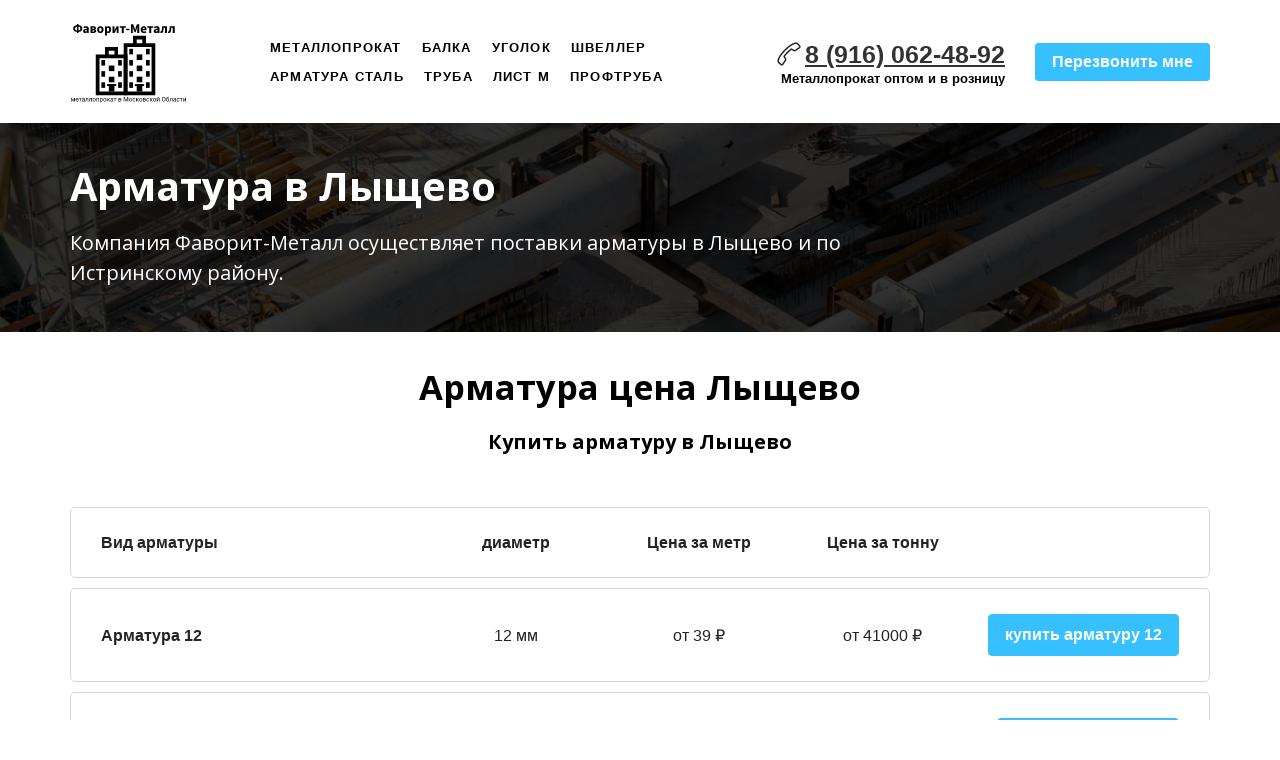

--- FILE ---
content_type: text/html; charset=utf-8
request_url: https://metall90.ru/territorija/dostavka-metalloprokata/armatura-mo/armatura-v-lyschevo/
body_size: 18358
content:
<!DOCTYPE html> <html lang="ru">  <head> <meta http-equiv="Content-Type" content="text/html; charset=utf-8"><title>Купить арматуру в Лыщево с доставкой от поставщика по низкой цене за метр.</title><meta name="flexbe-theme-id" value="3"><meta name="viewport" content="width=device-width"><meta name="description" content="Продажа арматуры в Лыщево по цене поставщика. Оставьте заявку на сайте для расчета стоимости. Резка арматуры в размер бесплатно."><meta name="keywords" content="арматура Лыщево, купить арматуру в Лыщево, продажа арматуры в Лыщево"><meta name="format-detection" content="telephone=no"><meta property="og:type" content="web_site"><meta property="og:url" content="https://metall90.ru/territorija/dostavka-metalloprokata/armatura-mo/armatura-v-lyschevo/"><meta property="og:title" content="Арматура Лыщево оптом и в розницу"><meta property="og:description" content="Продажа арматуры по цене поставщика в Лыщево. Оставьте заявку на сайте для расчета стоимости необходимого объема поставки арматуры. Резка в размер бесплатно. Доставка по Истринскому району в день заказа!"><meta name="twitter:card" content="summary_large_image"><meta property="og:image" content="https://metall90.ru/img/6164130_1200/og.jpg"><meta name="yandex-verification" content="901062b26a3590eb" /><link rel="icon" type="image/png" sizes="16x16" href="/img/42256189.svg"><link rel="icon" type="image/png" sizes="32x32" href="/img/42256189.svg"><link rel="icon" type="image/png" sizes="120x120" href="/img/42256189.svg"><link rel="icon" type="image/png" sizes="192x192" href="/img/42256189.svg"><link rel="apple-touch-icon" sizes="180x180" href="/img/42256189.svg"><link rel="preconnect" href="https://fonts.gstatic.com" crossorigin /><link rel="preconnect" href="https://fonts.googleapis.com" crossorigin><script> window.flexbe_cli = { s_id: 256749, group_id: 149406, p_id: 425330, theme_id: 3,  vars: {}, locale: {} }; </script><script  id="_initPolyfills.js">"use strict";(()=>{for(let r of[Array,String,Reflect.getPrototypeOf(Int8Array)]){let t=function(e){if(e=Math.trunc(e)||0,e<0&&(e+=this.length),!(e<0||e>=this.length))return this[e]};o=t,r.prototype.at||Object.defineProperty(r.prototype,"at",{value:t,writable:!0,enumerable:!1,configurable:!0})}var o;typeof ResizeObserver>"u"&&a("_resizeObserver.js");function a(r){var t;let e=((t=document.head.querySelector('meta[name="flexbe-theme-id"]'))==null?void 0:t.getAttribute("value"))||"4",n=document.head||document.getElementsByTagName("head")[0],i=document.createElement("script");i.type="text/javascript",i.src=`/_s/build/theme/${e}/${r}`,n.appendChild(i)}})();
</script><script  id="_viewport.js">"use strict";(()=>{var E="device-width";var u=[0,389],d=[768,1199],c=window,r=document,i={},s=r.head.querySelector("[name=viewport]");function p(){var e;let t=c.screen,n=((e=t.orientation)==null?void 0:e.type)||t.mozOrientation||t.msOrientation||(Math.abs(c.orientation)===90?"landscape":"portrait");return/portrait/.test(n)?"portrait":"landscape"}function O(e){if(!i[e]){let t=Math.min(r.documentElement.clientWidth,r.documentElement.offsetWidth),n=f(e,t);i[e]={orientation:e,viewport:n}}return i[e]}function f(e,t){let n=e==="landscape",o=E;return n&&t>570||t>=d[0]&&t<=d[1]?(o=1200,/iphone|ipod/i.test(navigator.userAgent)&&t>736&&(o+=80)):t>=u[0]&&t<=u[1]&&(o=390),o}function a(e=!1){let t=p(),n=`width=${E}`;if(e&&!i[t]&&s.getAttribute("content")!==n)return s.setAttribute("content",n),setTimeout(()=>a(),100);let{viewport:o}=O(t);s.setAttribute("content",`width=${o}, viewport-fit=cover`)}a(!1);c.addEventListener("orientationchange",()=>a(!0));})();
</script><script  id="_scripts.js">"use strict";(()=>{var r=e=>{if(!e||!/lazy/.test(e.type))return;let t=document.createElement("script");Array.from(e.attributes).forEach(n=>t.setAttribute(n.name,n.value)),t.type="module",t.defer=!1,t.appendChild(document.createTextNode(e.innerHTML)),e.parentNode.replaceChild(t,e)};document.addEventListener("DOMContentLoaded",()=>{Array.from(document.scripts).forEach(e=>r(e)),flexbe_cli.events.on("run_code",e=>{r(document.scripts[e.id])})});})();
</script><link id="_animations_basic.css" href="/_s/build/theme/3/_animations_basic.css?79d10a42" media="all" rel="stylesheet" type="text/css"><style id="_core.css">
*{box-sizing:border-box;font-smooth:always;-webkit-font-smoothing:antialiased;-moz-osx-font-smoothing:auto;-webkit-tap-highlight-color:var(--focusRing);-webkit-nbsp-mode:normal}*,:focus{outline:none}.is-android *{max-height:9999999px;-moz-text-size-adjust:none}body,html{width:100%;margin:0;padding:0;-webkit-overflow-scrolling:touch;-webkit-locale:"en"}html{min-height:100%;-webkit-text-size-adjust:100%;text-size-adjust:100%;font-size:var(--1rem,16px)!important;letter-spacing:var(--letterSpacing,normal)!important;touch-action:manipulation}body{position:relative;min-width:1200px;word-break:break-word;word-wrap:break-word;overflow-wrap:break-word;background:var(--pageBackground,#fff)}.page-background{background-repeat:var(--pageBackgroundRepeat);background-position:var(--pageBackgroundPosition);background-size:var(--pageBackgroundSize)}:is(a,button,input[type=submit],[tabindex="0"]):focus-visible{box-shadow:0 0 0 4px var(--focusRing)}audio,canvas,embed,iframe,img,object,svg,video{display:block;vertical-align:middle;border-style:none}audio,canvas,embed,iframe,object{-webkit-user-select:none;-moz-user-select:none;user-select:none}embed,iframe,img,input[type=image],object,table,video{aspect-ratio:attr(width)/attr(height)}p{margin:0}h1,h2,h3,h4,h5,h6,ol,p,ul{margin:0;margin-block:0;margin-inline:0}h1{font-size:3rem}h2{font-size:2.25rem}h3{font-size:1.875rem}h4{font-size:1.5rem}h5{font-size:1.25rem}h6{font-size:1rem}.element-text :is(h1,h2,h3,h4,h5,h6){font-size:inherit}.element-text h1{font-size:1.25em}ol,ul{margin:0;padding-inline-start:2ch}:is(ul,ol,table,tr)>br{display:none}button,input,select,textarea{margin:0;font-size:100%;vertical-align:middle}button,input{overflow:visible;line-height:normal}button::-moz-focus-inner,input::-moz-focus-inner{padding:0;border:0}textarea{overflow:auto;vertical-align:top}img{height:auto;vertical-align:middle;border:0;-ms-interpolation-mode:bicubic}img,svg{max-width:100%}svg{display:inline-block;max-height:100%;fill:currentColor;fill-rule:evenodd;stroke:currentColor;stroke-width:0}hr{border:0;margin-top:.5em;margin-bottom:.5em;height:1px;background:currentColor}.page-background{position:absolute;width:100%;height:100%;z-index:-1;contain:strict}.page-background--fixed{position:fixed;left:var(--fixedOffset);width:var(--100vw);height:var(--100lvh)}.is-ios.is-safari .page-background--fixed{transform:translateZ(0)}[color-type=gradient]{display:inline-block;-webkit-background-clip:text;-webkit-text-fill-color:transparent}[color-type=gradient] s,[color-type=gradient] u{text-decoration-color:var(--currentColor)}[color-type=gradient] a{opacity:1!important}[color-type=color]:not(:has([background-type])){display:contents}[color-type=color] s,[color-type=color] u{text-decoration-color:initial}[background-type]{display:initial!important}body:not(.mode--editor){min-height:var(--100vh)}body:not(.mode--editor) .only-editor{display:none}body:not(.show-hidden).adaptive-desktop [data-hidden=desktop],body:not(.show-hidden).adaptive-mobile [data-hidden=mobile],body:not(.show-hidden) [data-hidden=all]{display:none!important}.invisible{opacity:0;visibility:hidden}.hidden-all,[data-hidden=true],[hidden],body.adaptive-desktop .hidden-desktop,body.adaptive-mobile .hidden-mobile,body:not(.adaptive-desktop) .visible-desktop,body:not(.adaptive-mobile) .visible-mobile{display:none!important}.adaptive-mobile .provide-panel-safe-area{padding-top:59px}.widget-list{display:contents}
@property --fixedOffset{syntax:"<length>";inherits:true;initial-value:0}:root{--letterSpacing:0;--1rem:16px;--xsmallGap:15px;--smallGap:25px;--normalGap:50px;--largeGap:70px;--containerWidth:1140px;--containerMaxWidth:100%;--headerElementsGap:7px;--headerMaxWidth:calc(100% - 14px);--headerWidth:calc(var(--containerWidth) + 14px);--100vw:100vw;--100vh:100vh;--100svh:100vh;--100lvh:100vh;--100cqi:100cqi;--100cqb:100cqb;--cover:var(--100svh);--heroHeight:var(--cover);--heroHeightMin:0vh;--heroHeightMax:1000vh;--linkOpacity:1;--linkColor:inherit;--linkDecoration:underline;--linkDecorationThickness:1px;--linkHoverColor:inherit;--linkHoverOpacity:0.75;--linkHoverDecoration:none;--transitionDuration:0.3s;--transitionTiming:ease;--safeAreaTop:env(safe-area-inset-top);--safeAreaRight:env(safe-area-inset-right);--safeAreaBottom:env(safe-area-inset-bottom);--safeAreaLeft:env(safe-area-inset-left);--imageRendering:auto;--scrollbarWidth:0px}@supports (height:1svh){:root{--100svh:100svh;--100lvh:100lvh}}:root{--lightColor:#fff;--lightColor_contrast:#000;--darkColor:#000;--darkColor_contrast:#fff;--lightText:#fff;--lightText_contrast:#060607;--darkText:#060607;--darkText_contrast:#fff;--currentColor:#060607;--currentContrast:#060607;--contrastColor:#fff;--focusRing:rgba(0,149,255,.35)}.full-width{--containerWidth:100%;--containerMaxWidth:100%}body.adaptive-mobile{--containerWidth:350px;--containerMaxWidth:calc(var(--100vw) - 20px * 2);--headerElementsGap:2px;--headerMaxWidth:calc(100% - 10px);--headerWidth:calc(var(--containerWidth) + 4px);--xsmallGap:10px;--smallGap:20px;--normalGap:30px;--largeGap:50px}body.adaptive-mobile .am-full-width{--containerWidth:100%;--containerMaxWidth:100%}[data-contrast]{color:var(--currentColor)}[data-contrast=dark]{--currentColor:var(--darkText);--currentContrast:var(--darkColor);--contrastColor:var(--darkText_contrast)}[data-contrast=light]{--currentColor:var(--lightText);--currentContrast:var(--lightColor);--contrastColor:var(--lightText_contrast)}
@font-face{font-family:Roboto-Ruble;font-style:normal;font-weight:300;src:url("/_s/files/fonts/roboto-ruble-300.woff2") format("woff2");font-display:swap}@font-face{font-family:Roboto-Ruble;font-style:normal;font-weight:400;src:url("/_s/files/fonts/roboto-ruble-400.woff2") format("woff2");font-display:swap}@font-face{font-family:Roboto-Ruble;font-style:normal;font-weight:500;src:url("/_s/files/fonts/roboto-ruble-500.woff2") format("woff2");font-display:swap}@font-face{font-family:Roboto-Ruble;font-style:normal;font-weight:700;src:url("/_s/files/fonts/roboto-ruble-700.woff2") format("woff2");font-display:swap}
:root{--fontSize:14px;--linkOpacity:0.8}p{margin:0}a{color:inherit;text-decoration:none;hyphens:manual;pointer-events:all;outline:none}a:hover{text-decoration:underline}a:active,a:visited{outline:none;color:inherit}.element-text a,.style-link,p a{color:var(--linkColor);-webkit-text-decoration:var(--linkDecoration);text-decoration:var(--linkDecoration);-webkit-text-decoration-skip:ink;text-decoration-skip-ink:auto;text-decoration-thickness:var(--linkDecorationThickness);opacity:var(--linkOpacity);transition:all .3s cubic-bezier(.21,.67,.58,1);cursor:pointer}.element-text a:active,.element-text a:visited,.style-link:active,.style-link:visited,p a:active,p a:visited{color:var(--linkColor)}.is-pointer .element-text a:hover,.is-pointer .style-link:hover,.is-pointer p a:hover{color:var(--linkHoverColor);-webkit-text-decoration:var(--linkHoverDecoration);text-decoration:var(--linkHoverDecoration);opacity:var(--linkHoverOpacity)}p img{height:auto!important}

.modal-list{display:none;width:100%;height:100%;position:fixed;backface-visibility:hidden;clip:rect(auto,auto,auto,auto);top:0;bottom:0;left:0;right:0;z-index:3000;opacity:0;transition:opacity .3s}.modal-list.rise{z-index:2500}.modal-list .m_modal.show,.modal-list.show{display:block}.modal-list.overlay{opacity:1;will-change:opacity}.modal-list.overlay .m_modal.show .modal-data>.scroller{transform:translateY(0)}.m_modal{position:absolute;z-index:0;top:0;left:0;right:0;bottom:0;width:100%;height:100%;display:none;backface-visibility:hidden;visibility:hidden;opacity:0}.m_modal.show{display:block;opacity:1;z-index:1;visibility:visible}.m_modal.show .modal-data>.scroller{transform:translateY(-20px);will-change:transform;transition:transform .35s cubic-bezier(.15,.6,.3,.8)}.m_modal .close-times{position:fixed;top:30px;right:30px;font-size:18px;width:1em;height:1em;z-index:99;background-repeat:no-repeat;background-position:50%;cursor:pointer;color:currentColor;opacity:1;transition:opacity .15s,transform 0s;transform:translateZ(0);pointer-events:all;will-change:transform,opacity}.m_modal .close-times:hover{opacity:.5}.m_modal .close-times:after,.m_modal .close-times:before{display:block;content:"";width:2px;height:1.3em;background:currentColor;position:absolute;left:0;right:0;top:-2px;margin:0 auto}.m_modal .close-times:before{transform:rotate(45deg)}.m_modal .close-times:after{transform:rotate(-45deg)}.m_modal .modal-data{position:relative;z-index:1;height:100%;display:flex;justify-content:center;align-items:center}.m_modal .scroller{pointer-events:all;overflow-x:hidden;overflow-y:auto;-webkit-overflow-scrolling:touch}
.container-list{overflow:hidden;z-index:1}.b_block{position:relative}.b_block~.b_block{margin-top:-1px;min-height:1px}.b_block.hidden{display:none}.container{position:relative;width:var(--containerWidth);margin:0 auto}.container.cover{min-height:600px;min-height:var(--heroHeight,100vh);height:auto}.container.full-width{width:100%}.container-fluid,.container-head{position:relative}.container-head{z-index:1}[data-floating=true]{z-index:2500}
html{--1rem:14px;font-size:var(--1rem)}body{-webkit-locale:"en"}.text-style-content{--fontSize:14px;--fontWeight:400;--lineHeight:1.857;--letterSpacing:0.3px}.text-style-title{--fontSize:48px;--fontSize_mobile:30px;--fontWeight:400;--lineHeight:1.25}.text-style-subtitle{--fontSize:20px;--fontSize_mobile:16px;--lineHeight:1.5;--fontWeight:400;--letterSpacing:0.33px}.text-style-quote{--fontSize:16px;--fontWeight:400;--lineHeight:1.857;--letterSpacing:0.3px;word-break:break-word}.text-style-tiny{--fontSize:13px;--lineHeight:1.333;--fontWeight:400}.text-style-caption{--fontSize:13px;--fontWeight:700;--lineHeight:1.333;--letterSpacing:1.2px}.text-style-strong{--fontSize:16px;--lineHeight:1.444;--letterSpacing:0.33px}.text-style-price{--fontSize:16px;--fontWeight:700;--lineHeight:1.375;min-width:50px}.text-style-price-big{--fontSize:20px;--lineHeight:1.375;min-width:50px}.text-style-title{--textAlign:center;display:block;text-align:center;margin:0 auto 15px;width:100%;max-width:940px;min-width:100px;word-break:break-word}body.adaptive-mobile .text-style-title{max-width:320px;margin-bottom:15px}.text-style-subtitle{--textAlign:center;text-align:center;display:block;margin:0 auto 15px;width:100%;max-width:820px;min-width:80px;word-break:break-word}body.adaptive-mobile .text-style-subtitle{max-width:280px}.text-style-product-name{--fontSize:24px;--fontSize_mobile:20px;--lineHeight:1.417;--fontWeight:700;margin-bottom:10px}.text-style-product-desc,.text-style-product-name{display:block;width:100%;max-width:520px;min-width:100px;word-break:break-word}.text-style-product-desc{--fontSize:16px;--lineHeight:1.714;--letterSpacing:0.3px}.bold{font-weight:700!important}.light{font-weight:300!important}.center{--textAlign:center;text-align:center}a{word-break:break-word}font{font:inherit;margin:0;padding:0;line-height:inherit}[class*=font-family-]{font-family:var(--fontFamily)}.apply-text-style,[class*=text-style-]{font-family:var(--fontFamily);font-size:var(--fontSize);font-weight:var(--fontWeight);line-height:var(--lineHeight);letter-spacing:var(--letterSpacing);font-style:var(--fontStyle)}.adaptive-mobile .apply-text-style,.adaptive-mobile [class*=text-style-]{font-size:var(--fontSize_mobile,var(--fontSize));font-weight:var(--fontWeight_mobile,var(--fontWeight));line-height:var(--lineHeight_mobile,var(--lineHeight));letter-spacing:var(--letterSpacing_mobile,var(--letterSpacing))}
.grid{display:flex;flex-flow:row wrap;justify-content:flex-start;align-items:flex-start}.grid-4,.grid-4-spaced{margin:-15px 0 -15px -15px;width:calc(100% + 30px);max-width:1160px}.title-1+.grid-4,.title-1+.grid-4-spaced,.title-2+.grid-4,.title-2+.grid-4-spaced{margin-top:35px}.grid-4 .grid-item,.grid-4-spaced .grid-item{flex-shrink:0;flex-grow:0;margin:15px;width:calc(25% - 30px)}.grid-3-spaced{margin:-25px 0 -25px -30px;width:calc(100% + 60px);max-width:1200px}.title-1+.grid-3-spaced,.title-2+.grid-3-spaced{margin-top:25px}.grid-3-spaced .grid-item{flex-shrink:0;flex-grow:0;margin:25px 30px;width:calc(33.333% - 60px)}.grid-3{margin:-15px 0 -15px -15px;width:calc(100% + 30px);max-width:1200px}.title-1+.grid-3,.title-2+.grid-3{margin-top:35px}.grid-3 .grid-item{flex-shrink:0;flex-grow:0;margin:15px;width:calc(33.333% - 30px)}.grid-2-spaced{margin:-25px 0 -25px -30px;width:calc(100% + 60px);max-width:1200px}.title-1+.grid-2-spaced,.title-2+.grid-2-spaced{margin-top:25px}.grid-2-spaced .grid-item{flex-shrink:0;flex-grow:0;margin:25px 30px;width:calc(50% - 60px)}.grid-2{margin:-15px 0 -15px -15px;width:calc(100% + 30px);max-width:1200px}.title-1+.grid-2,.title-2+.grid-2{margin-top:35px}.grid-2 .grid-item{flex-shrink:0;flex-grow:0;margin:15px;width:calc(50% - 30px)}.grid-1,.grid-1-spaced{display:flex;flex-flow:column;align-items:center;width:100%;margin:-25px 0}.title-1+.grid-1,.title-1+.grid-1-spaced,.title-2+.grid-1,.title-2+.grid-1-spaced{margin-top:25px}.grid-1 .grid-item,.grid-1-spaced .grid-item{margin:25px auto;width:820px;max-width:100%}.grid-center{justify-content:center}
.img-popup{cursor:pointer;transition:transform .35s ease-out,filter .25s;will-change:transform}.img-popup:hover{transform:scale(1.02)}.block-contact-info{flex-shrink:1;max-width:400px}.block-contact-info .contact-wrap{display:flex;align-items:stretch;justify-content:center;font-size:1rem;line-height:1.286;min-width:150px}.block-contact-info .contact-ico{position:relative;flex-shrink:0;width:2em}.block-contact-info .contact-ico .component-ico{position:absolute;top:0;left:0;width:100%;height:100%}body.adaptive-mobile .block-contact-info .contact{word-break:break-word;word-wrap:break-word}.block-contact-info .contact-desc{margin-top:4px;text-align:right}.block-icon-text{max-width:280px;margin-bottom:30px}.block-icon-text .ico-wrap{display:inline-block;width:55px;height:55px;margin-left:-5px;margin-bottom:15px}.block-icon-text .ico-title{min-width:70px;max-width:360px;font-size:1.286em;line-height:1.389;font-weight:700}.block-icon-text .ico-text{min-width:70px;max-width:580px;margin-top:10px;line-height:1.5;opacity:.8}.block-icon-text.center{text-align:center}.block-icon-text.center .ico-wrap{margin:0 auto 15px}.block-icon-text.inline{display:flex}.block-icon-text.inline .ico-wrap{flex-shrink:0;margin-bottom:0}.block-icon-text.inline .text-wrap{margin-left:20px}.policy-wrap{color:#1362b1}.flexbe-copyright{--currentColor:#fff;display:block;background:#000;color:#fff;padding:10px;text-align:center;font-size:13px;line-height:1.417}.flexbe-copyright a{color:inherit;text-decoration:none}.flexbe-copyright a:hover span{opacity:1}.flexbe-copyright span{display:inline-block;vertical-align:middle;opacity:.8;transition:opacity .2s}.flexbe-copyright .flexbe-logo{display:inline-block;vertical-align:middle;margin-left:6px;width:50px;height:15px;background:url("/_s/images/theme/3/res/flexbe_white.svg") no-repeat;background-size:50px;background-position:50%}a.times,a>.times{position:relative;display:block;color:inherit;width:1em;height:1em;cursor:pointer;opacity:1;will-change:opacity;transition:opacity .15s;pointer-events:all}a.times:after,a.times:before,a>.times:after,a>.times:before{display:block;content:"";width:2px;height:1.3em;background:currentColor;position:absolute;left:0;right:0;top:50%;margin:0 auto}a.times:before,a>.times:before{transform:translateY(-50%) rotate(45deg)}a.times:after,a>.times:after{transform:translateY(-50%) rotate(-45deg)}a.times:hover,a>.times:hover{opacity:.5}
.scrollable{pointer-events:all;overflow-x:hidden;overflow-y:auto;-webkit-overflow-scrolling:touch}.scrollable::-webkit-scrollbar{width:6px;height:6px}.scrollable::-webkit-scrollbar-thumb{background-color:rgba(6,6,7,.5);border:1px solid hsla(0,0%,100%,.4);border-radius:5px}.scrollable::-webkit-scrollbar-button:end:increment,.scrollable::-webkit-scrollbar-button:start:decrement{width:5px;height:5px;display:block;background-color:transparent}.will-change{will-change:transform;transform:translateZ(0)}.noanimate,.noanimate *{transition:none!important}.unselectable{-webkit-user-select:none;-moz-user-select:none;user-select:none}.overflow{overflow:hidden}.disable-pointer-events,.disable-pointer-events *{pointer-events:none!important}.clear{min-height:5px}.clear:after{content:"."!important;display:block!important;height:0!important;clear:both!important;font-size:1px!important;line-height:1px!important;visibility:hidden!important}.fr-dib{display:block;margin:0 auto}.fr-dib.fr-fil{margin-left:0}.fr-dib.fr-fir{margin-right:0}.fr-dii{display:inline-block;margin:.5em}.fr-dii.fr-fil{float:left;margin-left:0}.fr-dii.fr-fir{float:right;margin-right:0}
</style><link id="_core_components.css" href="/_s/build/theme/3/_core_components.css?79d10a42" media="all" rel="stylesheet" type="text/css"><link id="_adaptive.css" href="/_s/build/theme/3/_adaptive.css?79d10a42" media="all" rel="stylesheet" type="text/css"><link id="_components.css" href="/_s/build/theme/3/_components.css?79d10a42" media="all" rel="stylesheet" type="text/css"><link id="entities.css" href="/api/theme/3/:aI:aJ:aK:aL:aS:aT:akEhx/58b5.css" media="all" rel="stylesheet" type="text/css"><link id="page_host_425330" href="/_app/lp/425330_4656903.css" media="all" rel="stylesheet" type="text/css"><meta name="theme-color" content="#ffffff"/><style> body { --pageBackground: #ffffff; }  </style>  </head> <body class="is-view adaptive-desktop noanimate" data-contrast="dark">        <main class="container-list "> <section class="b_block block-566072179  wait-animation b_block--header b_block--floating" data-is="block" data-id="566072179" data-b-id="63" data-page-id="425330"         tabindex="-1" > <div class="container-fluid"> <div class="indent" data-floating="false" data-floating-type="2"> <div class="component-bg " aria-hidden="true" data-component="background" data-type="color"  data-has-placeholder="true"   data-lazy="true"       > <div class="layer overlay"   data-alpha="1"  ></div> </div> <div class="container "> <div class="menu-burger"><span><i></i><i></i><i></i></span></div> <div class="logo-holder"> <div class="component-logo logo " data-component="logo"  style="background-image: url('/img/42255723.svg'); height: 84px; width: 150px;"  > <a href="https://metall90.ru/"></a> </div> </div> <div class="menu-holder align-1"> <nav class="component-menu " data-color="" data-style="opacity" data-component="menu"> <ul class="component-menu-list"> <li class="menu-item"> <a href="/territorija/metalloprokat-istra/" target="_blank">Металлопрокат</a> </li> <li class="menu-item"> <a href="/territorija/dostavka-metalloprokata/dvytavr-mo/balka-v-istre/" target="_blank">Балка</a> </li> <li class="menu-item"> <a href="/territorija/dostavka-metalloprokata/ugolok-mo/ugolok-v-istre/" target="_blank">Уголок</a> </li> <li class="menu-item"> <a href="/territorija/dostavka-metalloprokata/shveller-mo/shveller-v-istre/" target="_blank">Швеллер</a> </li> <li class="menu-item"> <a href="/territorija/dostavka-metalloprokata/armatura-mo/armatura-v-istre/" target="_blank">Арматура сталь</a> </li> <li class="menu-item"> <a href="/territorija/dostavka-metalloprokata/truba-mo/truba-stalnaj-v-istre/" target="_blank">Труба</a> </li> <li class="menu-item"> <a href="/territorija/dostavka-metalloprokata/listovoy-metall-mo/list-v-istre/" target="_blank">Лист м</a> </li> <li class="menu-item"> <a href="/territorija/dostavka-metalloprokata/profilnaj-truba-mo/profilnaj-truba-v-istre/" target="_blank">Профтруба</a> </li> </ul> </nav> </div> <div class="contact-holder inline"> <div class="block-contact-info"> <div class="contact-wrap"> <div class="contact-ico"> <div class="component-icon component-ico size-" style="color: #222222; " data-component="ico"> <div class="ico ico-svg "> <svg viewBox="0 0 50 50"> <use xmlns:xlink="http://www.w3.org/1999/xlink" href="/_s/images/svg/budicon/115.svg#icon"/> </svg> </div> </div> </div> <div class="contact element-text text-block"><a href="tel:+79160624892"><span style="font-size: 1.56em;"><span style="font-weight: 700;">8 (916) 062-48-92</span></span></a><br></div> </div> <div class="contact-desc element-text text-block font-family-tiny text-style-tiny"> <p><span style="font-weight: 700;">Металлопрокат оптом и в розницу</span></p> </div> </div> <div class="btn-wrap"> <button class="component-button  background--color text--auto effect--opacity line_size--small weight--medium size--medium js-hover filled squared small"   data-action-target  > <a  data-action="modal" data-product="{}" data-modal-id="form71602"tabindex="-1"></a> <span class="btn-content  icon-on-left"> <span class="btn-text"> Перезвонить мне </span> </span> </button> </div> </div> </div> </div> <div class="fixer"></div> <div class="mobile-menu-content" data-role="mobile-menu" style="display:none;"> <div class="menu-holder" data-role="menu"> <nav class="component-menu " data-color="" data-style="opacity" data-component="menu"> <ul class="component-menu-list"> <li class="menu-item"> <a href="/territorija/metalloprokat-istra/" target="_blank">Металлопрокат</a> </li> <li class="menu-item"> <a href="/territorija/dostavka-metalloprokata/dvytavr-mo/balka-v-istre/" target="_blank">Балка</a> </li> <li class="menu-item"> <a href="/territorija/dostavka-metalloprokata/ugolok-mo/ugolok-v-istre/" target="_blank">Уголок</a> </li> <li class="menu-item"> <a href="/territorija/dostavka-metalloprokata/shveller-mo/shveller-v-istre/" target="_blank">Швеллер</a> </li> <li class="menu-item"> <a href="/territorija/dostavka-metalloprokata/armatura-mo/armatura-v-istre/" target="_blank">Арматура сталь</a> </li> <li class="menu-item"> <a href="/territorija/dostavka-metalloprokata/truba-mo/truba-stalnaj-v-istre/" target="_blank">Труба</a> </li> <li class="menu-item"> <a href="/territorija/dostavka-metalloprokata/listovoy-metall-mo/list-v-istre/" target="_blank">Лист м</a> </li> <li class="menu-item"> <a href="/territorija/dostavka-metalloprokata/profilnaj-truba-mo/profilnaj-truba-v-istre/" target="_blank">Профтруба</a> </li> </ul> </nav> </div> </div> </div> </section> <section class="b_block block-21487  wait-animation" data-is="block" data-id="21487" data-b-id="2" data-page-id="425330"         tabindex="-1" > <div class="container-fluid"> <div class="component-bg " aria-hidden="true" data-component="background" data-type="image"  data-has-placeholder="true"   data-lazy="true"    data-img-id="5616783" data-img-ext="jpg" data-img-proportion="0" data-img-width="0" data-img-animated="false" data-img-transparent="0" data-img-x="5.60%" data-img-y="0.00%"     > <div class="layer image-holder" style="background-position: 5.60% 0.00%;"></div> <div class="layer preview-holder" style="background-color: "></div> <div class="layer overlay"   ></div> </div> <div class="container indent"> <div class="content no-form" data-position="center"> <div class="text-holder"> <h1 class="title-1 element-text text-block font-family-title text-style-title"> <span style="font-size: 0.83em;"><span style="font-weight: 700;">Арматура в Лыщево</span></span> </h1> <div class="title-2 element-text text-block font-family-subtitle text-style-subtitle"> <p>Компания Фаворит-Металл осуществляет <span style="font-weight: 400;">поставки</span> арматуры в Лыщево и по Истринскому району.</p> </div> </div> </div> </div> </div> </section> <section class="b_block block-826164976  wait-animation" data-is="block" data-id="826164976" data-b-id="105" data-page-id="425330"         data-contrast="dark"  tabindex="-1" > <div class="container-fluid"> <div class="component-bg " aria-hidden="true" data-component="background" data-type="color"  data-has-placeholder="true"   data-lazy="true"       > <div class="layer overlay"   ></div> </div> <div class="indent"> <div class="container"> <h2 class="title-1 element-text text-block font-family-title text-style-title"><span style="font-size: 0.72em;"><span style="font-weight: 700;">Арматура цена Лыщево</span></span><br></h2> <h3 class="title-2 element-text text-block font-family-subtitle text-style-subtitle"><span style="font-weight: 700;">Купить арматуру в Лыщево</span><br></h3> <div class="table "> <div class="header"> <ftd class="td head" data-item-id="1"> <div class="text element-text text-block"><p>Вид арматуры</p></div> </ftd> <ftd class="td head" data-item-id="2"> <div class="text element-text text-block"><p>диаметр</p></div> </ftd> <ftd class="td head" data-item-id="3"> <div class="text element-text text-block"><p>Цена за метр</p></div> </ftd> <ftd class="td head" data-item-id="4"> <div class="text element-text text-block"><p>Цена за тонну</p></div> </ftd> <ftd class="td empty"></ftd> </div> <div class="item-list"> <div class="item " data-item-id="1"> <ftd class="td title"> <div class="text element-text text-block"><div class="text"><div class="text"><div class="text"><p>Арматура 12</p></div></div></div></div> </ftd> <ftd class="td prc" data-item-id="1"> <div class="text element-text text-block"><p>12 мм</p></div> </ftd> <ftd class="td prc" data-item-id="2"> <div class="text element-text text-block"><span style="font-size: 1em;">от 39<span style="font-weight: 400;">&nbsp;₽</span></span><br></div> </ftd> <ftd class="td prc" data-item-id="3"> <div class="text element-text text-block"><span style="font-size: 1em;">от 41000<span style="font-weight: 400;">&nbsp;₽</span></span><br></div> </ftd> <ftd class="td btn-wrap"> <button class="component-button  background--color text--auto effect--opacity line_size--small weight--medium size--medium js-hover filled squared form_btn"   data-action-target  > <a  data-action="modal" data-product="{}" data-modal-id="form52691"tabindex="-1"></a> <span class="btn-content  icon-on-left"> <span class="btn-text"> купить арматуру 12 </span> </span> </button> </ftd> </div> <div class="item " data-item-id="2"> <ftd class="td title"> <div class="text element-text text-block"><div class="text"><div class="text"><p>Арматура 6</p></div></div></div> </ftd> <ftd class="td prc" data-item-id="1"> <div class="text element-text text-block"><p>6 мм</p></div> </ftd> <ftd class="td prc" data-item-id="2"> <div class="text element-text text-block"><span style="font-size: 1em;"><span style="font-weight: 400;">от 12 ₽</span></span><br></div> </ftd> <ftd class="td prc" data-item-id="3"> <div class="text element-text text-block"><span style="font-size: 1em;">от 52500<span style="font-weight: 400;">&nbsp;₽</span></span><br></div> </ftd> <ftd class="td btn-wrap"> <button class="component-button  background--color text--auto effect--opacity line_size--small weight--medium size--medium js-hover filled squared form_btn"   data-action-target  > <a  data-action="modal" data-product="{&quot;title&quot;:&quot;арматура 6&quot;}" data-modal-id="form52691"tabindex="-1"></a> <span class="btn-content  icon-on-left"> <span class="btn-text"> купить арматуру 6 </span> </span> </button> </ftd> </div> <div class="item " data-item-id="3"> <ftd class="td title"> <div class="text element-text text-block"><div class="text"><div class="text"><div class="text"><p>Арматура 8</p></div></div></div></div> </ftd> <ftd class="td prc" data-item-id="1"> <div class="text element-text text-block"><p>8 мм</p></div> </ftd> <ftd class="td prc" data-item-id="2"> <div class="text element-text text-block"><span style="font-size: 1em;"><span style="font-weight: 400;">от 20 ₽</span></span><br></div> </ftd> <ftd class="td prc" data-item-id="3"> <div class="text element-text text-block"><span style="font-size: 1em;">от 475</span><span style="font-size: 1em;">00<span style="font-weight: 400;">&nbsp;₽</span></span><br></div> </ftd> <ftd class="td btn-wrap"> <button class="component-button  background--color text--auto effect--opacity line_size--small weight--medium size--medium js-hover filled squared form_btn"   data-action-target  > <a  data-action="modal" data-product="{&quot;title&quot;:&quot;арматура 8&quot;}" data-modal-id="form52691"tabindex="-1"></a> <span class="btn-content  icon-on-left"> <span class="btn-text"> купить арматуру 8 </span> </span> </button> </ftd> </div> <div class="item " data-item-id="4"> <ftd class="td title"> <div class="text element-text text-block"><div class="text"><div class="text"><div class="text"><p>Арматура 10</p></div></div></div></div> </ftd> <ftd class="td prc" data-item-id="1"> <div class="text element-text text-block"><p>10 мм</p></div> </ftd> <ftd class="td prc" data-item-id="2"> <div class="text element-text text-block"><span style="font-size: 1em;"><span style="font-weight: 400;">от 32 ₽</span></span><br></div> </ftd> <ftd class="td prc" data-item-id="3"> <div class="text element-text text-block"><span style="font-size: 1em;">от 47000<span style="font-weight: 400;">&nbsp;₽</span></span><br></div> </ftd> <ftd class="td btn-wrap"> <button class="component-button  background--color text--auto effect--opacity line_size--small weight--medium size--medium js-hover filled squared form_btn"   data-action-target  > <a  data-action="modal" data-product="{&quot;title&quot;:&quot;арматура 10&quot;}" data-modal-id="form52691"tabindex="-1"></a> <span class="btn-content  icon-on-left"> <span class="btn-text"> купить арматуру 10 </span> </span> </button> </ftd> </div> <div class="item " data-item-id="5"> <ftd class="td title"> <div class="text element-text text-block"><div class="text"><div class="text"><div class="text"><div class="text"><p>Арматура 14</p></div></div></div></div></div> </ftd> <ftd class="td prc" data-item-id="1"> <div class="text element-text text-block"><p>14 мм</p></div> </ftd> <ftd class="td prc" data-item-id="2"> <div class="text element-text text-block"><span style="font-size: 1em;">от 57<span style="font-weight: 400;">&nbsp;₽</span></span></div> </ftd> <ftd class="td prc" data-item-id="3"> <div class="text element-text text-block"><span style="font-size: 1em;">от 45500<span style="font-weight: 400;">&nbsp;₽</span></span><br></div> </ftd> <ftd class="td btn-wrap"> <button class="component-button  background--color text--auto effect--opacity line_size--small weight--medium size--medium js-hover filled squared form_btn"   data-action-target  > <a  data-action="modal" data-product="{&quot;title&quot;:&quot;арматура 14&quot;}" data-modal-id="form52691"tabindex="-1"></a> <span class="btn-content  icon-on-left"> <span class="btn-text"> купить арматуру 14 </span> </span> </button> </ftd> </div> <div class="item " data-item-id="6"> <ftd class="td title"> <div class="text element-text text-block"><div class="text"><div class="text"><div class="text"><div class="text"><div class="text"><p>Арматура 16</p></div></div></div></div></div></div> </ftd> <ftd class="td prc" data-item-id="1"> <div class="text element-text text-block"><p>16 мм</p></div> </ftd> <ftd class="td prc" data-item-id="2"> <div class="text element-text text-block"><span style="font-size: 1em;"><span style="font-weight: 400;">от 76 ₽</span></span><br></div> </ftd> <ftd class="td prc" data-item-id="3"> <div class="text element-text text-block"><span style="font-size: 1em;"><span style="font-weight: 400;">от 47000 ₽</span></span><br></div> </ftd> <ftd class="td btn-wrap"> <button class="component-button  background--color text--auto effect--opacity line_size--small weight--medium size--medium js-hover filled squared form_btn"   data-action-target  > <a  data-action="modal" data-product="{&quot;title&quot;:&quot;арматура 16&quot;}" data-modal-id="form52691"tabindex="-1"></a> <span class="btn-content  icon-on-left"> <span class="btn-text"> купить арматуру 16 </span> </span> </button> </ftd> </div> <div class="item " data-item-id="7"> <ftd class="td title"> <div class="text element-text text-block"><div class="text"><div class="text"><div class="text"><div class="text"><div class="text"><div class="text"><p>Арматура 18</p></div></div></div></div></div></div></div> </ftd> <ftd class="td prc" data-item-id="1"> <div class="text element-text text-block"><p>18 мм</p></div> </ftd> <ftd class="td prc" data-item-id="2"> <div class="text element-text text-block"><span style="font-size: 1em;"><span style="font-weight: 400;">от 102 ₽</span></span></div> </ftd> <ftd class="td prc" data-item-id="3"> <div class="text element-text text-block"><span style="font-size: 1em;"><span style="font-weight: 400;">от 49500 ₽</span></span><br></div> </ftd> <ftd class="td btn-wrap"> <button class="component-button  background--color text--auto effect--opacity line_size--small weight--medium size--medium js-hover filled squared form_btn"   data-action-target  > <a  data-action="modal" data-product="{}" data-modal-id="form52691"tabindex="-1"></a> <span class="btn-content  icon-on-left"> <span class="btn-text"> купить арматуру 18 </span> </span> </button> </ftd> </div> <div class="item " data-item-id="8"> <ftd class="td title"> <div class="text element-text text-block"><div class="text"><div class="text"><div class="text"><div class="text"><div class="text"><div class="text"><div class="text"><p>Арматура 20</p></div></div></div></div></div></div></div></div> </ftd> <ftd class="td prc" data-item-id="1"> <div class="text element-text text-block"><p>20 мм</p></div> </ftd> <ftd class="td prc" data-item-id="2"> <div class="text element-text text-block"><span style="font-size: 1em;"><span style="font-weight: 400;">от 123 ₽</span></span><br></div> </ftd> <ftd class="td prc" data-item-id="3"> <div class="text element-text text-block"><span style="font-size: 1em;"><span style="font-weight: 400;">от 47500 ₽</span></span><br></div> </ftd> <ftd class="td btn-wrap"> <button class="component-button  background--color text--auto effect--opacity line_size--small weight--medium size--medium js-hover filled squared form_btn"   data-action-target  > <a  data-action="modal" data-product="{&quot;title&quot;:&quot;арматура 20&quot;}" data-modal-id="form52691"tabindex="-1"></a> <span class="btn-content  icon-on-left"> <span class="btn-text"> купить арматуру 20 </span> </span> </button> </ftd> </div> <div class="item " data-item-id="9"> <ftd class="td title"> <div class="text element-text text-block"><div class="text"><div class="text"><div class="text"><div class="text"><div class="text"><div class="text"><div class="text"><div class="text"><p>Арматура 22</p></div></div></div></div></div></div></div></div></div> </ftd> <ftd class="td prc" data-item-id="1"> <div class="text element-text text-block"><p>22 мм</p></div> </ftd> <ftd class="td prc" data-item-id="2"> <div class="text element-text text-block"><span style="font-size: 1em;">от 149<span style="font-weight: 400;">&nbsp;₽</span></span><br></div> </ftd> <ftd class="td prc" data-item-id="3"> <div class="text element-text text-block"><span style="font-size: 1em;"><span style="font-weight: 400;">от 47500 ₽</span></span><br></div> </ftd> <ftd class="td btn-wrap"> <button class="component-button  background--color text--auto effect--opacity line_size--small weight--medium size--medium js-hover filled squared form_btn"   data-action-target  > <a  data-action="modal" data-product="{&quot;title&quot;:&quot;арматура 22&quot;}" data-modal-id="form52691"tabindex="-1"></a> <span class="btn-content  icon-on-left"> <span class="btn-text"> купить арматуру 22 </span> </span> </button> </ftd> </div> <div class="item " data-item-id="10"> <ftd class="td title"> <div class="text element-text text-block"><div class="text"><div class="text"><div class="text"><div class="text"><div class="text"><div class="text"><div class="text"><div class="text"><div class="text"><p>Арматура 25</p></div></div></div></div></div></div></div></div></div></div> </ftd> <ftd class="td prc" data-item-id="1"> <div class="text element-text text-block"><p>25 мм</p></div> </ftd> <ftd class="td prc" data-item-id="2"> <div class="text element-text text-block"><span style="font-size: 1em;">от 193<span style="font-weight: 400;">&nbsp;₽</span></span><br></div> </ftd> <ftd class="td prc" data-item-id="3"> <div class="text element-text text-block"><span style="font-size: 1em;">от 47500<span style="font-weight: 400;">&nbsp;₽</span></span><br></div> </ftd> <ftd class="td btn-wrap"> <button class="component-button  background--color text--auto effect--opacity line_size--small weight--medium size--medium js-hover filled squared form_btn"   data-action-target  > <a  data-action="modal" data-product="{&quot;title&quot;:&quot;арматура 25&quot;}" data-modal-id="form52691"tabindex="-1"></a> <span class="btn-content  icon-on-left"> <span class="btn-text"> купить арматуру 25 </span> </span> </button> </ftd> </div> <div class="item " data-item-id="11"> <ftd class="td title"> <div class="text element-text text-block"><p>Арматура 28</p></div> </ftd> <ftd class="td prc" data-item-id="1"> <div class="text element-text text-block"><p>28 мм</p></div> </ftd> <ftd class="td prc" data-item-id="2"> <div class="text element-text text-block"><span style="font-size: 1em;">от 230<span style="font-weight: 400;">&nbsp;₽</span></span><br></div> </ftd> <ftd class="td prc" data-item-id="3"> <div class="text element-text text-block"><span style="font-size: 1em;">от 47500<span style="font-weight: 400;">&nbsp;₽</span></span><br></div> </ftd> <ftd class="td btn-wrap"> <button class="component-button  background--color text--auto effect--opacity line_size--small weight--medium size--medium js-hover filled squared form_btn"   data-action-target  > <a  data-action="modal" data-product="{&quot;title&quot;:&quot;арматура 28&quot;}" data-modal-id="form52691"tabindex="-1"></a> <span class="btn-content  icon-on-left"> <span class="btn-text"> купить арматуру 28 </span> </span> </button> </ftd> </div> <div class="item " data-item-id="12"> <ftd class="td title"> <div class="text element-text text-block"><p>Арматура 32</p></div> </ftd> <ftd class="td prc" data-item-id="1"> <div class="text element-text text-block"><p>32 мм</p></div> </ftd> <ftd class="td prc" data-item-id="2"> <div class="text element-text text-block"><span style="font-size: 1em;"><span style="font-weight: 400;">от 330 ₽</span></span><br></div> </ftd> <ftd class="td prc" data-item-id="3"> <div class="text element-text text-block"><span style="font-size: 1em;">от 50000<span style="font-weight: 400;">&nbsp;₽</span></span><br></div> </ftd> <ftd class="td btn-wrap"> <button class="component-button  background--color text--auto effect--opacity line_size--small weight--medium size--medium js-hover filled squared form_btn"   data-action-target  > <a  data-action="modal" data-product="{&quot;title&quot;:&quot;арматура 32&quot;}" data-modal-id="form52691"tabindex="-1"></a> <span class="btn-content  icon-on-left"> <span class="btn-text"> купить арматуру 32 </span> </span> </button> </ftd> </div> <div class="item " data-item-id="13"> <ftd class="td title"> <div class="text element-text text-block"><p>Арматура 36</p></div> </ftd> <ftd class="td prc" data-item-id="1"> <div class="text element-text text-block"><p>36 мм</p></div> </ftd> <ftd class="td prc" data-item-id="2"> <div class="text element-text text-block"><span style="font-size: 1em;"><span style="font-weight: 400;">от - ₽</span></span></div> </ftd> <ftd class="td prc" data-item-id="3"> <div class="text element-text text-block"><span style="font-size: 1em;">от -&nbsp;<span style="font-weight: 400;">₽</span></span></div> </ftd> <ftd class="td btn-wrap"> <button class="component-button  background--color text--auto effect--opacity line_size--small weight--medium size--medium js-hover filled squared form_btn"   data-action-target  > <a  data-action="modal" data-product="{&quot;title&quot;:&quot;арматура 36&quot;}" data-modal-id="form52691"tabindex="-1"></a> <span class="btn-content  icon-on-left"> <span class="btn-text"> купить арматуру 36 </span> </span> </button> </ftd> </div> </div> </div> <div class="table-mobile"> <div class="card-item " data-item-id="1"> <div class="mheader"> <span class="text element-text text-block"><div class="text"><div class="text"><div class="text"><p>Арматура 12</p></div></div></div></span> </div> <div class="items" > <div class="mrow"> <div class="mtd title"> <span class="text element-text text-block"> <p>диаметр</p> </span> </div> <div class="mtd"> <span class="text element-text text-block"> <p>12 мм</p> </span> </div> </div> <div class="mrow"> <div class="mtd title"> <span class="text element-text text-block"> <p>Цена за метр</p> </span> </div> <div class="mtd"> <span class="text element-text text-block"> <span style="font-size: 1em;">от 39<span style="font-weight: 400;">&nbsp;₽</span></span><br> </span> </div> </div> <div class="mrow"> <div class="mtd title"> <span class="text element-text text-block"> <p>Цена за тонну</p> </span> </div> <div class="mtd"> <span class="text element-text text-block"> <span style="font-size: 1em;">от 41000<span style="font-weight: 400;">&nbsp;₽</span></span><br> </span> </div> </div> </div> <div class="btn-wrap"> <button class="component-button  background--color text--auto effect--opacity line_size--small weight--medium size--medium js-hover filled squared form_btn"   data-action-target  > <a  data-action="modal" data-product="{}" data-modal-id="form52691"tabindex="-1"></a> <span class="btn-content  icon-on-left"> <span class="btn-text"> купить арматуру 12 </span> </span> </button> </div> </div> <div class="card-item " data-item-id="2"> <div class="mheader"> <span class="text element-text text-block"><div class="text"><div class="text"><p>Арматура 6</p></div></div></span> </div> <div class="items" > <div class="mrow"> <div class="mtd title"> <span class="text element-text text-block"> <p>диаметр</p> </span> </div> <div class="mtd"> <span class="text element-text text-block"> <p>6 мм</p> </span> </div> </div> <div class="mrow"> <div class="mtd title"> <span class="text element-text text-block"> <p>Цена за метр</p> </span> </div> <div class="mtd"> <span class="text element-text text-block"> <span style="font-size: 1em;"><span style="font-weight: 400;">от 12 ₽</span></span><br> </span> </div> </div> <div class="mrow"> <div class="mtd title"> <span class="text element-text text-block"> <p>Цена за тонну</p> </span> </div> <div class="mtd"> <span class="text element-text text-block"> <span style="font-size: 1em;">от 52500<span style="font-weight: 400;">&nbsp;₽</span></span><br> </span> </div> </div> </div> <div class="btn-wrap"> <button class="component-button  background--color text--auto effect--opacity line_size--small weight--medium size--medium js-hover filled squared form_btn"   data-action-target  > <a  data-action="modal" data-product="{&quot;title&quot;:&quot;арматура 6&quot;}" data-modal-id="form52691"tabindex="-1"></a> <span class="btn-content  icon-on-left"> <span class="btn-text"> купить арматуру 6 </span> </span> </button> </div> </div> <div class="card-item " data-item-id="3"> <div class="mheader"> <span class="text element-text text-block"><div class="text"><div class="text"><div class="text"><p>Арматура 8</p></div></div></div></span> </div> <div class="items" > <div class="mrow"> <div class="mtd title"> <span class="text element-text text-block"> <p>диаметр</p> </span> </div> <div class="mtd"> <span class="text element-text text-block"> <p>8 мм</p> </span> </div> </div> <div class="mrow"> <div class="mtd title"> <span class="text element-text text-block"> <p>Цена за метр</p> </span> </div> <div class="mtd"> <span class="text element-text text-block"> <span style="font-size: 1em;"><span style="font-weight: 400;">от 20 ₽</span></span><br> </span> </div> </div> <div class="mrow"> <div class="mtd title"> <span class="text element-text text-block"> <p>Цена за тонну</p> </span> </div> <div class="mtd"> <span class="text element-text text-block"> <span style="font-size: 1em;">от 475</span><span style="font-size: 1em;">00<span style="font-weight: 400;">&nbsp;₽</span></span><br> </span> </div> </div> </div> <div class="btn-wrap"> <button class="component-button  background--color text--auto effect--opacity line_size--small weight--medium size--medium js-hover filled squared form_btn"   data-action-target  > <a  data-action="modal" data-product="{&quot;title&quot;:&quot;арматура 8&quot;}" data-modal-id="form52691"tabindex="-1"></a> <span class="btn-content  icon-on-left"> <span class="btn-text"> купить арматуру 8 </span> </span> </button> </div> </div> <div class="card-item " data-item-id="4"> <div class="mheader"> <span class="text element-text text-block"><div class="text"><div class="text"><div class="text"><p>Арматура 10</p></div></div></div></span> </div> <div class="items" > <div class="mrow"> <div class="mtd title"> <span class="text element-text text-block"> <p>диаметр</p> </span> </div> <div class="mtd"> <span class="text element-text text-block"> <p>10 мм</p> </span> </div> </div> <div class="mrow"> <div class="mtd title"> <span class="text element-text text-block"> <p>Цена за метр</p> </span> </div> <div class="mtd"> <span class="text element-text text-block"> <span style="font-size: 1em;"><span style="font-weight: 400;">от 32 ₽</span></span><br> </span> </div> </div> <div class="mrow"> <div class="mtd title"> <span class="text element-text text-block"> <p>Цена за тонну</p> </span> </div> <div class="mtd"> <span class="text element-text text-block"> <span style="font-size: 1em;">от 47000<span style="font-weight: 400;">&nbsp;₽</span></span><br> </span> </div> </div> </div> <div class="btn-wrap"> <button class="component-button  background--color text--auto effect--opacity line_size--small weight--medium size--medium js-hover filled squared form_btn"   data-action-target  > <a  data-action="modal" data-product="{&quot;title&quot;:&quot;арматура 10&quot;}" data-modal-id="form52691"tabindex="-1"></a> <span class="btn-content  icon-on-left"> <span class="btn-text"> купить арматуру 10 </span> </span> </button> </div> </div> <div class="card-item " data-item-id="5"> <div class="mheader"> <span class="text element-text text-block"><div class="text"><div class="text"><div class="text"><div class="text"><p>Арматура 14</p></div></div></div></div></span> </div> <div class="items" > <div class="mrow"> <div class="mtd title"> <span class="text element-text text-block"> <p>диаметр</p> </span> </div> <div class="mtd"> <span class="text element-text text-block"> <p>14 мм</p> </span> </div> </div> <div class="mrow"> <div class="mtd title"> <span class="text element-text text-block"> <p>Цена за метр</p> </span> </div> <div class="mtd"> <span class="text element-text text-block"> <span style="font-size: 1em;">от 57<span style="font-weight: 400;">&nbsp;₽</span></span> </span> </div> </div> <div class="mrow"> <div class="mtd title"> <span class="text element-text text-block"> <p>Цена за тонну</p> </span> </div> <div class="mtd"> <span class="text element-text text-block"> <span style="font-size: 1em;">от 45500<span style="font-weight: 400;">&nbsp;₽</span></span><br> </span> </div> </div> </div> <div class="btn-wrap"> <button class="component-button  background--color text--auto effect--opacity line_size--small weight--medium size--medium js-hover filled squared form_btn"   data-action-target  > <a  data-action="modal" data-product="{&quot;title&quot;:&quot;арматура 14&quot;}" data-modal-id="form52691"tabindex="-1"></a> <span class="btn-content  icon-on-left"> <span class="btn-text"> купить арматуру 14 </span> </span> </button> </div> </div> <div class="card-item " data-item-id="6"> <div class="mheader"> <span class="text element-text text-block"><div class="text"><div class="text"><div class="text"><div class="text"><div class="text"><p>Арматура 16</p></div></div></div></div></div></span> </div> <div class="items" > <div class="mrow"> <div class="mtd title"> <span class="text element-text text-block"> <p>диаметр</p> </span> </div> <div class="mtd"> <span class="text element-text text-block"> <p>16 мм</p> </span> </div> </div> <div class="mrow"> <div class="mtd title"> <span class="text element-text text-block"> <p>Цена за метр</p> </span> </div> <div class="mtd"> <span class="text element-text text-block"> <span style="font-size: 1em;"><span style="font-weight: 400;">от 76 ₽</span></span><br> </span> </div> </div> <div class="mrow"> <div class="mtd title"> <span class="text element-text text-block"> <p>Цена за тонну</p> </span> </div> <div class="mtd"> <span class="text element-text text-block"> <span style="font-size: 1em;"><span style="font-weight: 400;">от 47000 ₽</span></span><br> </span> </div> </div> </div> <div class="btn-wrap"> <button class="component-button  background--color text--auto effect--opacity line_size--small weight--medium size--medium js-hover filled squared form_btn"   data-action-target  > <a  data-action="modal" data-product="{&quot;title&quot;:&quot;арматура 16&quot;}" data-modal-id="form52691"tabindex="-1"></a> <span class="btn-content  icon-on-left"> <span class="btn-text"> купить арматуру 16 </span> </span> </button> </div> </div> <div class="card-item " data-item-id="7"> <div class="mheader"> <span class="text element-text text-block"><div class="text"><div class="text"><div class="text"><div class="text"><div class="text"><div class="text"><p>Арматура 18</p></div></div></div></div></div></div></span> </div> <div class="items" > <div class="mrow"> <div class="mtd title"> <span class="text element-text text-block"> <p>диаметр</p> </span> </div> <div class="mtd"> <span class="text element-text text-block"> <p>18 мм</p> </span> </div> </div> <div class="mrow"> <div class="mtd title"> <span class="text element-text text-block"> <p>Цена за метр</p> </span> </div> <div class="mtd"> <span class="text element-text text-block"> <span style="font-size: 1em;"><span style="font-weight: 400;">от 102 ₽</span></span> </span> </div> </div> <div class="mrow"> <div class="mtd title"> <span class="text element-text text-block"> <p>Цена за тонну</p> </span> </div> <div class="mtd"> <span class="text element-text text-block"> <span style="font-size: 1em;"><span style="font-weight: 400;">от 49500 ₽</span></span><br> </span> </div> </div> </div> <div class="btn-wrap"> <button class="component-button  background--color text--auto effect--opacity line_size--small weight--medium size--medium js-hover filled squared form_btn"   data-action-target  > <a  data-action="modal" data-product="{}" data-modal-id="form52691"tabindex="-1"></a> <span class="btn-content  icon-on-left"> <span class="btn-text"> купить арматуру 18 </span> </span> </button> </div> </div> <div class="card-item " data-item-id="8"> <div class="mheader"> <span class="text element-text text-block"><div class="text"><div class="text"><div class="text"><div class="text"><div class="text"><div class="text"><div class="text"><p>Арматура 20</p></div></div></div></div></div></div></div></span> </div> <div class="items" > <div class="mrow"> <div class="mtd title"> <span class="text element-text text-block"> <p>диаметр</p> </span> </div> <div class="mtd"> <span class="text element-text text-block"> <p>20 мм</p> </span> </div> </div> <div class="mrow"> <div class="mtd title"> <span class="text element-text text-block"> <p>Цена за метр</p> </span> </div> <div class="mtd"> <span class="text element-text text-block"> <span style="font-size: 1em;"><span style="font-weight: 400;">от 123 ₽</span></span><br> </span> </div> </div> <div class="mrow"> <div class="mtd title"> <span class="text element-text text-block"> <p>Цена за тонну</p> </span> </div> <div class="mtd"> <span class="text element-text text-block"> <span style="font-size: 1em;"><span style="font-weight: 400;">от 47500 ₽</span></span><br> </span> </div> </div> </div> <div class="btn-wrap"> <button class="component-button  background--color text--auto effect--opacity line_size--small weight--medium size--medium js-hover filled squared form_btn"   data-action-target  > <a  data-action="modal" data-product="{&quot;title&quot;:&quot;арматура 20&quot;}" data-modal-id="form52691"tabindex="-1"></a> <span class="btn-content  icon-on-left"> <span class="btn-text"> купить арматуру 20 </span> </span> </button> </div> </div> <div class="card-item " data-item-id="9"> <div class="mheader"> <span class="text element-text text-block"><div class="text"><div class="text"><div class="text"><div class="text"><div class="text"><div class="text"><div class="text"><div class="text"><p>Арматура 22</p></div></div></div></div></div></div></div></div></span> </div> <div class="items" > <div class="mrow"> <div class="mtd title"> <span class="text element-text text-block"> <p>диаметр</p> </span> </div> <div class="mtd"> <span class="text element-text text-block"> <p>22 мм</p> </span> </div> </div> <div class="mrow"> <div class="mtd title"> <span class="text element-text text-block"> <p>Цена за метр</p> </span> </div> <div class="mtd"> <span class="text element-text text-block"> <span style="font-size: 1em;">от 149<span style="font-weight: 400;">&nbsp;₽</span></span><br> </span> </div> </div> <div class="mrow"> <div class="mtd title"> <span class="text element-text text-block"> <p>Цена за тонну</p> </span> </div> <div class="mtd"> <span class="text element-text text-block"> <span style="font-size: 1em;"><span style="font-weight: 400;">от 47500 ₽</span></span><br> </span> </div> </div> </div> <div class="btn-wrap"> <button class="component-button  background--color text--auto effect--opacity line_size--small weight--medium size--medium js-hover filled squared form_btn"   data-action-target  > <a  data-action="modal" data-product="{&quot;title&quot;:&quot;арматура 22&quot;}" data-modal-id="form52691"tabindex="-1"></a> <span class="btn-content  icon-on-left"> <span class="btn-text"> купить арматуру 22 </span> </span> </button> </div> </div> <div class="card-item " data-item-id="10"> <div class="mheader"> <span class="text element-text text-block"><div class="text"><div class="text"><div class="text"><div class="text"><div class="text"><div class="text"><div class="text"><div class="text"><div class="text"><p>Арматура 25</p></div></div></div></div></div></div></div></div></div></span> </div> <div class="items" > <div class="mrow"> <div class="mtd title"> <span class="text element-text text-block"> <p>диаметр</p> </span> </div> <div class="mtd"> <span class="text element-text text-block"> <p>25 мм</p> </span> </div> </div> <div class="mrow"> <div class="mtd title"> <span class="text element-text text-block"> <p>Цена за метр</p> </span> </div> <div class="mtd"> <span class="text element-text text-block"> <span style="font-size: 1em;">от 193<span style="font-weight: 400;">&nbsp;₽</span></span><br> </span> </div> </div> <div class="mrow"> <div class="mtd title"> <span class="text element-text text-block"> <p>Цена за тонну</p> </span> </div> <div class="mtd"> <span class="text element-text text-block"> <span style="font-size: 1em;">от 47500<span style="font-weight: 400;">&nbsp;₽</span></span><br> </span> </div> </div> </div> <div class="btn-wrap"> <button class="component-button  background--color text--auto effect--opacity line_size--small weight--medium size--medium js-hover filled squared form_btn"   data-action-target  > <a  data-action="modal" data-product="{&quot;title&quot;:&quot;арматура 25&quot;}" data-modal-id="form52691"tabindex="-1"></a> <span class="btn-content  icon-on-left"> <span class="btn-text"> купить арматуру 25 </span> </span> </button> </div> </div> <div class="card-item " data-item-id="11"> <div class="mheader"> <span class="text element-text text-block"><p>Арматура 28</p></span> </div> <div class="items" > <div class="mrow"> <div class="mtd title"> <span class="text element-text text-block"> <p>диаметр</p> </span> </div> <div class="mtd"> <span class="text element-text text-block"> <p>28 мм</p> </span> </div> </div> <div class="mrow"> <div class="mtd title"> <span class="text element-text text-block"> <p>Цена за метр</p> </span> </div> <div class="mtd"> <span class="text element-text text-block"> <span style="font-size: 1em;">от 230<span style="font-weight: 400;">&nbsp;₽</span></span><br> </span> </div> </div> <div class="mrow"> <div class="mtd title"> <span class="text element-text text-block"> <p>Цена за тонну</p> </span> </div> <div class="mtd"> <span class="text element-text text-block"> <span style="font-size: 1em;">от 47500<span style="font-weight: 400;">&nbsp;₽</span></span><br> </span> </div> </div> </div> <div class="btn-wrap"> <button class="component-button  background--color text--auto effect--opacity line_size--small weight--medium size--medium js-hover filled squared form_btn"   data-action-target  > <a  data-action="modal" data-product="{&quot;title&quot;:&quot;арматура 28&quot;}" data-modal-id="form52691"tabindex="-1"></a> <span class="btn-content  icon-on-left"> <span class="btn-text"> купить арматуру 28 </span> </span> </button> </div> </div> <div class="card-item " data-item-id="12"> <div class="mheader"> <span class="text element-text text-block"><p>Арматура 32</p></span> </div> <div class="items" > <div class="mrow"> <div class="mtd title"> <span class="text element-text text-block"> <p>диаметр</p> </span> </div> <div class="mtd"> <span class="text element-text text-block"> <p>32 мм</p> </span> </div> </div> <div class="mrow"> <div class="mtd title"> <span class="text element-text text-block"> <p>Цена за метр</p> </span> </div> <div class="mtd"> <span class="text element-text text-block"> <span style="font-size: 1em;"><span style="font-weight: 400;">от 330 ₽</span></span><br> </span> </div> </div> <div class="mrow"> <div class="mtd title"> <span class="text element-text text-block"> <p>Цена за тонну</p> </span> </div> <div class="mtd"> <span class="text element-text text-block"> <span style="font-size: 1em;">от 50000<span style="font-weight: 400;">&nbsp;₽</span></span><br> </span> </div> </div> </div> <div class="btn-wrap"> <button class="component-button  background--color text--auto effect--opacity line_size--small weight--medium size--medium js-hover filled squared form_btn"   data-action-target  > <a  data-action="modal" data-product="{&quot;title&quot;:&quot;арматура 32&quot;}" data-modal-id="form52691"tabindex="-1"></a> <span class="btn-content  icon-on-left"> <span class="btn-text"> купить арматуру 32 </span> </span> </button> </div> </div> <div class="card-item " data-item-id="13"> <div class="mheader"> <span class="text element-text text-block"><p>Арматура 36</p></span> </div> <div class="items" > <div class="mrow"> <div class="mtd title"> <span class="text element-text text-block"> <p>диаметр</p> </span> </div> <div class="mtd"> <span class="text element-text text-block"> <p>36 мм</p> </span> </div> </div> <div class="mrow"> <div class="mtd title"> <span class="text element-text text-block"> <p>Цена за метр</p> </span> </div> <div class="mtd"> <span class="text element-text text-block"> <span style="font-size: 1em;"><span style="font-weight: 400;">от - ₽</span></span> </span> </div> </div> <div class="mrow"> <div class="mtd title"> <span class="text element-text text-block"> <p>Цена за тонну</p> </span> </div> <div class="mtd"> <span class="text element-text text-block"> <span style="font-size: 1em;">от -&nbsp;<span style="font-weight: 400;">₽</span></span> </span> </div> </div> </div> <div class="btn-wrap"> <button class="component-button  background--color text--auto effect--opacity line_size--small weight--medium size--medium js-hover filled squared form_btn"   data-action-target  > <a  data-action="modal" data-product="{&quot;title&quot;:&quot;арматура 36&quot;}" data-modal-id="form52691"tabindex="-1"></a> <span class="btn-content  icon-on-left"> <span class="btn-text"> купить арматуру 36 </span> </span> </button> </div> </div> </div> </div> </div> </div> </section> <section class="b_block block-832679645  b_block--global" data-is="block" data-id="832679645" data-b-id="GLOBAL" data-page-id="425330"    data-ref-page="2566609"       tabindex="-1" > <section class="b_block block-256712941  wait-animation" data-is="block" data-id="256712941" data-b-id="12" data-page-id="2566609"         tabindex="-1" > <div class="container-fluid"> <div class="component-bg " aria-hidden="true" data-component="background" data-type="color"  data-has-placeholder="true"   data-lazy="true"       > <div class="layer overlay"   data-alpha="1"  ></div> </div> <div class="indent"> <div class="container"> <div class="logo-holder"> <div class="component-logo logo " data-component="logo"  style="background-image: url('/img/45346723.svg'); height: 166.6px; width: 297.5px;"  > <a href="/" target="_blank"></a> </div> </div> <div class="text-holder"> <div class="desc element-text text-block"></div> <div class="policy-wrap" style="color: #22becc"> <button class="component-button  background--color text--auto effect--opacity line_size--small weight--medium size--medium js-hover link policy"   data-action-target  > <a  data-action="link" href="http://metall90.ru/territorija/"tabindex="-1"></a> <span class="btn-content  icon-on-left"> <span class="btn-text"> Территория поставок металлопроката по МО </span> </span> </button> </div> </div> <div class="contact-holder block-contact-info"> <div class="contact-wrap"> <div class="contact-ico"> <div class="component-icon component-ico size-" style="color: #222; " data-component="ico"> <div class="ico ico-svg "> <svg viewBox="0 0 50 50"> <use xmlns:xlink="http://www.w3.org/1999/xlink" href="/_s/images/svg/budicon/115.svg#icon"/> </svg> </div> </div> </div> <div class="contact element-text text-block"><span style="font-size: 1.5em;"><a href="tel:+79160624892"><span style="font-weight: 700;">+7(916) 062-48-92</span></a></span><br></div> </div> <div class="component-socials socials right" data-style="rounded_color" data-component="social"> <div class="socials-wrap"> </div> </div> </div> </div> </div> </div> </section> </section> </main> <aside class="modal-list"> <section class="m_modal modal-32825_form " data-is="modal" data-id="32825_form" data-m-id="1" data-page-id="425330"  tabindex="-1" > <div class="modal-data"  > <a class="close close-times"></a> <div class="component-bg " aria-hidden="true" data-component="background" data-type="color"  data-has-placeholder="true"   data-lazy="true"       > <div class="layer overlay"   ></div> </div> <div class="scroller" data-overlay="true"> <div class="modal-content" data-contrast="dark"> <div class="form"> <div class="form-title element-text text-block font-family-strong text-style-strong bold">Оформить заявку</div> <div class="component-form style-1 "   data-style="style-1" data-component="form" > <form method="post" enctype="multipart/form-data" novalidate> <div class="form-info"> <input type="hidden" name="pageId" value="425330"> <input type="hidden" name="id" value="32825_form"> <input type="hidden" name="goal" value=""> <textarea name="goal_html" style="display:none"></textarea> <input type="hidden" name="name" value="&#x0417;&#x0430;&#x044F;&#x0432;&#x043A;&#x0430;"> <input type="hidden" name="action" value="modal"> <input type="submit" hidden="hidden"> </div> <div class="form-fields" data-count="3"> <div class="form-field" data-field-id="10001" data-type="text"> <label class="field-title">Имя<i>*</i></label> <div class="form-field-text"> <input type="text" class="form-field-text__input" name="fields[10001][value]" autocomplete="on"  data-check="text"   data-required="true" required placeholder=" "  /> </div> <div class="error"> <span class="error-text"></span> </div> <div class="form-field-hidden"> <input type="hidden" name="fields[10001][id]" value="10001"> <input type="hidden" name="fields[10001][type]" value="text"> <input type="hidden" name="fields[10001][name]" value="&#x0418;&#x043C;&#x044F;"> </div> </div> <div class="form-field" data-field-id="10002" data-type="phone"> <label class="field-title">Телефон<i>*</i></label> <div class="form-field-text"> <input type="tel" class="form-field-text__input" name="fields[10002][value]" autocomplete="on"  data-check="phone"   data-required="true" required placeholder=" "  /> </div> <div class="error"> <span class="error-text"></span> </div> <div class="form-field-hidden"> <input type="hidden" name="fields[10002][id]" value="10002"> <input type="hidden" name="fields[10002][type]" value="phone"> <input type="hidden" name="fields[10002][name]" value="&#x0422;&#x0435;&#x043B;&#x0435;&#x0444;&#x043E;&#x043D;"> </div> </div> <div class="form-field" data-field-id="89912" data-type="text"> <label class="field-title">Колличество (по желанию)</label> <div class="form-field-text"> <input type="text" class="form-field-text__input" name="fields[89912][value]" autocomplete="on"  data-check="text"    placeholder=" "  /> </div> <div class="error"> <span class="error-text"></span> </div> <div class="form-field-hidden"> <input type="hidden" name="fields[89912][id]" value="89912"> <input type="hidden" name="fields[89912][type]" value="text"> <input type="hidden" name="fields[89912][name]" value="&#x041A;&#x043E;&#x043B;&#x043B;&#x0438;&#x0447;&#x0435;&#x0441;&#x0442;&#x0432;&#x043E;&#x20;&#x28;&#x043F;&#x043E;&#x20;&#x0436;&#x0435;&#x043B;&#x0430;&#x043D;&#x0438;&#x044E;&#x29;"> </div> </div> <div class="form-fields-advanced"></div> </div> <div class="form-submit" data-modal-id="32825_done"> <button class="component-button  background--color text--auto effect--opacity line_size--small weight--medium size--medium js-hover squared filled"  type="submit"   > <span class="btn-content  icon-on-left"> <svg class="btn-icon success-icon" viewBox="0 0 18 14"> <path d="M 2.205 5.77223L 0 7.92347L 6.3 14L 18 2.15124L 15.795 0L 6.3 9.74699L 2.205 5.77223Z"/> </svg> <div class="submitting-status"> <i class="icon"> <svg class="circle-loader" viewBox="25 25 50 50"> <circle class="circle-loader__path" cx="50" cy="50" r="19" /> </svg> </i> </div> <span class="btn-text"> Заказать </span> </span> </button> <div id="captcha-32825_form" class="captcha captcha-invisible"></div> </div> </form> </div> <div class="form-bottom element-text text-block font-family-tiny text-style-tiny"></div> </div> </div> </div> </div> </section> <section class="m_modal modal-32825_done " data-is="modal" data-id="32825_done" data-m-id="11" data-page-id="425330"  tabindex="-1" > <div class="modal-data"  > <a class="close close-times"></a> <div class="component-bg " aria-hidden="true" data-component="background" data-type="color"  data-has-placeholder="true"   data-lazy="true"       > <div class="layer overlay"   ></div> </div> <div class="scroller" data-overlay="true"> <div class="modal-content"> <div class="title element-text text-block font-family-strong text-style-strong bold"> Спасибо! </div> <div class="text element-text text-block"> Ваш заказ принят в обработку. Мы свяжемся с вами в ближайшее время </div> </div> </div> </div> </section> <section class="m_modal modal-93140_form " data-is="modal" data-id="93140_form" data-m-id="1" data-page-id="425330"  tabindex="-1" > <div class="modal-data"  > <a class="close close-times"></a> <div class="component-bg " aria-hidden="true" data-component="background" data-type="color"  data-has-placeholder="true"   data-lazy="true"       > <div class="layer overlay"   ></div> </div> <div class="scroller" data-overlay="true"> <div class="modal-content" data-contrast="dark"> <div class="form"> <div class="form-title element-text text-block font-family-strong text-style-strong bold">Оформить заявку</div> <div class="component-form style-1 "   data-style="style-1" data-component="form" > <form method="post" enctype="multipart/form-data" novalidate> <div class="form-info"> <input type="hidden" name="pageId" value="425330"> <input type="hidden" name="id" value="93140_form"> <input type="hidden" name="goal" value=""> <textarea name="goal_html" style="display:none"></textarea> <input type="hidden" name="name" value="&#x0417;&#x0430;&#x044F;&#x0432;&#x043A;&#x0430;"> <input type="hidden" name="action" value="modal"> <input type="submit" hidden="hidden"> </div> <div class="form-fields" data-count="2"> <div class="form-field" data-field-id="10001" data-type="text"> <label class="field-title">Имя<i>*</i></label> <div class="form-field-text"> <input type="text" class="form-field-text__input" name="fields[10001][value]" autocomplete="on"  data-check="text"   data-required="true" required placeholder=" "  /> </div> <div class="error"> <span class="error-text"></span> </div> <div class="form-field-hidden"> <input type="hidden" name="fields[10001][id]" value="10001"> <input type="hidden" name="fields[10001][type]" value="text"> <input type="hidden" name="fields[10001][name]" value="&#x0418;&#x043C;&#x044F;"> </div> </div> <div class="form-field" data-field-id="10002" data-type="phone"> <label class="field-title">Телефон<i>*</i></label> <div class="form-field-text"> <input type="tel" class="form-field-text__input" name="fields[10002][value]" autocomplete="on"  data-check="phone"   data-required="true" required placeholder=" "  /> </div> <div class="error"> <span class="error-text"></span> </div> <div class="form-field-hidden"> <input type="hidden" name="fields[10002][id]" value="10002"> <input type="hidden" name="fields[10002][type]" value="phone"> <input type="hidden" name="fields[10002][name]" value="&#x0422;&#x0435;&#x043B;&#x0435;&#x0444;&#x043E;&#x043D;"> </div> </div> <div class="form-fields-advanced"></div> </div> <div class="form-submit" data-modal-id="93140_done"> <button class="component-button  background--color text--auto effect--opacity line_size--small weight--medium size--medium js-hover squared filled"  type="submit"   > <span class="btn-content  icon-on-left"> <svg class="btn-icon success-icon" viewBox="0 0 18 14"> <path d="M 2.205 5.77223L 0 7.92347L 6.3 14L 18 2.15124L 15.795 0L 6.3 9.74699L 2.205 5.77223Z"/> </svg> <div class="submitting-status"> <i class="icon"> <svg class="circle-loader" viewBox="25 25 50 50"> <circle class="circle-loader__path" cx="50" cy="50" r="19" /> </svg> </i> </div> <span class="btn-text"> Заказать </span> </span> </button> <div id="captcha-93140_form" class="captcha captcha-invisible"></div> </div> </form> </div> <div class="form-bottom element-text text-block font-family-tiny text-style-tiny">Мы не передаем Вашу персональную информацию третьим лицам</div> </div> </div> </div> </div> </section> <section class="m_modal modal-93140_done " data-is="modal" data-id="93140_done" data-m-id="11" data-page-id="425330"  tabindex="-1" > <div class="modal-data"  > <a class="close close-times"></a> <div class="component-bg " aria-hidden="true" data-component="background" data-type="color"  data-has-placeholder="true"   data-lazy="true"       > <div class="layer overlay"   ></div> </div> <div class="scroller" data-overlay="true"> <div class="modal-content"> <div class="title element-text text-block font-family-strong text-style-strong bold"> Спасибо! </div> <div class="text element-text text-block"> Ваш заказ принят в обработку. Мы свяжемся с вами в ближайшее время </div> </div> </div> </div> </section> <section class="m_modal modal-93140_form199 " data-is="modal" data-id="93140_form199" data-m-id="1" data-page-id="425330"  tabindex="-1" > <div class="modal-data"  > <a class="close close-times"></a> <div class="component-bg " aria-hidden="true" data-component="background" data-type="color"  data-has-placeholder="true"   data-lazy="true"       > <div class="layer overlay"   ></div> </div> <div class="scroller" data-overlay="true"> <div class="modal-content" data-contrast="dark"> <div class="form"> <div class="form-title element-text text-block font-family-strong text-style-strong bold">Оформить заявку</div> <div class="component-form style-1 "   data-style="style-1" data-component="form" > <form method="post" enctype="multipart/form-data" novalidate> <div class="form-info"> <input type="hidden" name="pageId" value="425330"> <input type="hidden" name="id" value="93140_form199"> <input type="hidden" name="goal" value=""> <textarea name="goal_html" style="display:none"></textarea> <input type="hidden" name="name" value="&#x0417;&#x0430;&#x044F;&#x0432;&#x043A;&#x0430;"> <input type="hidden" name="action" value="modal_done"> <input type="submit" hidden="hidden"> </div> <div class="form-fields" data-count="2"> <div class="form-field" data-field-id="10001" data-type="text"> <label class="field-title">Имя<i>*</i></label> <div class="form-field-text"> <input type="text" class="form-field-text__input" name="fields[10001][value]" autocomplete="on"  data-check="text"   data-required="true" required placeholder=" "  /> </div> <div class="error"> <span class="error-text"></span> </div> <div class="form-field-hidden"> <input type="hidden" name="fields[10001][id]" value="10001"> <input type="hidden" name="fields[10001][type]" value="text"> <input type="hidden" name="fields[10001][name]" value="&#x0418;&#x043C;&#x044F;"> </div> </div> <div class="form-field" data-field-id="10002" data-type="phone"> <label class="field-title">Телефон<i>*</i></label> <div class="form-field-text"> <input type="tel" class="form-field-text__input" name="fields[10002][value]" autocomplete="on"  data-check="phone"   data-required="true" required placeholder=" "  /> </div> <div class="error"> <span class="error-text"></span> </div> <div class="form-field-hidden"> <input type="hidden" name="fields[10002][id]" value="10002"> <input type="hidden" name="fields[10002][type]" value="phone"> <input type="hidden" name="fields[10002][name]" value="&#x0422;&#x0435;&#x043B;&#x0435;&#x0444;&#x043E;&#x043D;"> </div> </div> <div class="form-fields-advanced"></div> </div> <div class="form-submit" data-modal-id="done"> <button class="component-button  background--color text--auto effect--opacity line_size--small weight--medium size--medium js-hover squared filled"  type="submit"   > <span class="btn-content  icon-on-left"> <svg class="btn-icon success-icon" viewBox="0 0 18 14"> <path d="M 2.205 5.77223L 0 7.92347L 6.3 14L 18 2.15124L 15.795 0L 6.3 9.74699L 2.205 5.77223Z"/> </svg> <div class="submitting-status"> <i class="icon"> <svg class="circle-loader" viewBox="25 25 50 50"> <circle class="circle-loader__path" cx="50" cy="50" r="19" /> </svg> </i> </div> <span class="btn-text"> Заказать </span> </span> </button> <div id="captcha-93140_form199" class="captcha captcha-invisible"></div> </div> </form> </div> <div class="form-bottom element-text text-block font-family-tiny text-style-tiny">Мы не передаем Вашу персональную информацию третьим лицам</div> </div> </div> </div> </div> </section> <section class="m_modal modal-93140_form757 " data-is="modal" data-id="93140_form757" data-m-id="1" data-page-id="425330"  tabindex="-1" > <div class="modal-data"  > <a class="close close-times"></a> <div class="component-bg " aria-hidden="true" data-component="background" data-type="color"  data-has-placeholder="true"   data-lazy="true"       > <div class="layer overlay"   ></div> </div> <div class="scroller" data-overlay="true"> <div class="modal-content" data-contrast="dark"> <div class="form"> <div class="form-title element-text text-block font-family-strong text-style-strong bold">Оформить заявку</div> <div class="component-form style-1 "   data-style="style-1" data-component="form" > <form method="post" enctype="multipart/form-data" novalidate> <div class="form-info"> <input type="hidden" name="pageId" value="425330"> <input type="hidden" name="id" value="93140_form757"> <input type="hidden" name="goal" value=""> <textarea name="goal_html" style="display:none"></textarea> <input type="hidden" name="name" value="&#x0417;&#x0430;&#x044F;&#x0432;&#x043A;&#x0430;"> <input type="hidden" name="action" value="modal_done"> <input type="submit" hidden="hidden"> </div> <div class="form-fields" data-count="2"> <div class="form-field" data-field-id="10001" data-type="text"> <label class="field-title">Имя<i>*</i></label> <div class="form-field-text"> <input type="text" class="form-field-text__input" name="fields[10001][value]" autocomplete="on"  data-check="text"   data-required="true" required placeholder=" "  /> </div> <div class="error"> <span class="error-text"></span> </div> <div class="form-field-hidden"> <input type="hidden" name="fields[10001][id]" value="10001"> <input type="hidden" name="fields[10001][type]" value="text"> <input type="hidden" name="fields[10001][name]" value="&#x0418;&#x043C;&#x044F;"> </div> </div> <div class="form-field" data-field-id="10002" data-type="phone"> <label class="field-title">Телефон<i>*</i></label> <div class="form-field-text"> <input type="tel" class="form-field-text__input" name="fields[10002][value]" autocomplete="on"  data-check="phone"   data-required="true" required placeholder=" "  /> </div> <div class="error"> <span class="error-text"></span> </div> <div class="form-field-hidden"> <input type="hidden" name="fields[10002][id]" value="10002"> <input type="hidden" name="fields[10002][type]" value="phone"> <input type="hidden" name="fields[10002][name]" value="&#x0422;&#x0435;&#x043B;&#x0435;&#x0444;&#x043E;&#x043D;"> </div> </div> <div class="form-fields-advanced"></div> </div> <div class="form-submit" data-modal-id="done"> <button class="component-button  background--color text--auto effect--opacity line_size--small weight--medium size--medium js-hover squared filled"  type="submit"   > <span class="btn-content  icon-on-left"> <svg class="btn-icon success-icon" viewBox="0 0 18 14"> <path d="M 2.205 5.77223L 0 7.92347L 6.3 14L 18 2.15124L 15.795 0L 6.3 9.74699L 2.205 5.77223Z"/> </svg> <div class="submitting-status"> <i class="icon"> <svg class="circle-loader" viewBox="25 25 50 50"> <circle class="circle-loader__path" cx="50" cy="50" r="19" /> </svg> </i> </div> <span class="btn-text"> Заказать </span> </span> </button> <div id="captcha-93140_form757" class="captcha captcha-invisible"></div> </div> </form> </div> <div class="form-bottom element-text text-block font-family-tiny text-style-tiny">Мы не передаем Вашу персональную информацию третьим лицам</div> </div> </div> </div> </div> </section> <section class="m_modal modal-93140_form698 " data-is="modal" data-id="93140_form698" data-m-id="1" data-page-id="425330"  tabindex="-1" > <div class="modal-data"  > <a class="close close-times"></a> <div class="component-bg " aria-hidden="true" data-component="background" data-type="color"  data-has-placeholder="true"   data-lazy="true"       > <div class="layer overlay"   ></div> </div> <div class="scroller" data-overlay="true"> <div class="modal-content" data-contrast="dark"> <div class="form"> <div class="form-title element-text text-block font-family-strong text-style-strong bold">Оформить заявку</div> <div class="component-form style-1 "   data-style="style-1" data-component="form" > <form method="post" enctype="multipart/form-data" novalidate> <div class="form-info"> <input type="hidden" name="pageId" value="425330"> <input type="hidden" name="id" value="93140_form698"> <input type="hidden" name="goal" value=""> <textarea name="goal_html" style="display:none"></textarea> <input type="hidden" name="name" value="&#x0417;&#x0430;&#x044F;&#x0432;&#x043A;&#x0430;"> <input type="hidden" name="action" value="modal_done"> <input type="submit" hidden="hidden"> </div> <div class="form-fields" data-count="2"> <div class="form-field" data-field-id="10001" data-type="text"> <label class="field-title">Имя<i>*</i></label> <div class="form-field-text"> <input type="text" class="form-field-text__input" name="fields[10001][value]" autocomplete="on"  data-check="text"   data-required="true" required placeholder=" "  /> </div> <div class="error"> <span class="error-text"></span> </div> <div class="form-field-hidden"> <input type="hidden" name="fields[10001][id]" value="10001"> <input type="hidden" name="fields[10001][type]" value="text"> <input type="hidden" name="fields[10001][name]" value="&#x0418;&#x043C;&#x044F;"> </div> </div> <div class="form-field" data-field-id="10002" data-type="phone"> <label class="field-title">Телефон<i>*</i></label> <div class="form-field-text"> <input type="tel" class="form-field-text__input" name="fields[10002][value]" autocomplete="on"  data-check="phone"   data-required="true" required placeholder=" "  /> </div> <div class="error"> <span class="error-text"></span> </div> <div class="form-field-hidden"> <input type="hidden" name="fields[10002][id]" value="10002"> <input type="hidden" name="fields[10002][type]" value="phone"> <input type="hidden" name="fields[10002][name]" value="&#x0422;&#x0435;&#x043B;&#x0435;&#x0444;&#x043E;&#x043D;"> </div> </div> <div class="form-fields-advanced"></div> </div> <div class="form-submit" data-modal-id="done"> <button class="component-button  background--color text--auto effect--opacity line_size--small weight--medium size--medium js-hover squared filled"  type="submit"   > <span class="btn-content  icon-on-left"> <svg class="btn-icon success-icon" viewBox="0 0 18 14"> <path d="M 2.205 5.77223L 0 7.92347L 6.3 14L 18 2.15124L 15.795 0L 6.3 9.74699L 2.205 5.77223Z"/> </svg> <div class="submitting-status"> <i class="icon"> <svg class="circle-loader" viewBox="25 25 50 50"> <circle class="circle-loader__path" cx="50" cy="50" r="19" /> </svg> </i> </div> <span class="btn-text"> Заказать </span> </span> </button> <div id="captcha-93140_form698" class="captcha captcha-invisible"></div> </div> </form> </div> <div class="form-bottom element-text text-block font-family-tiny text-style-tiny">Мы не передаем Вашу персональную информацию третьим лицам</div> </div> </div> </div> </div> </section> <section class="m_modal modal-93140_form330 " data-is="modal" data-id="93140_form330" data-m-id="1" data-page-id="425330"  tabindex="-1" > <div class="modal-data"  > <a class="close close-times"></a> <div class="component-bg " aria-hidden="true" data-component="background" data-type="color"  data-has-placeholder="true"   data-lazy="true"       > <div class="layer overlay"   ></div> </div> <div class="scroller" data-overlay="true"> <div class="modal-content" data-contrast="dark"> <div class="form"> <div class="form-title element-text text-block font-family-strong text-style-strong bold">Оформить заявку</div> <div class="component-form style-1 "   data-style="style-1" data-component="form" > <form method="post" enctype="multipart/form-data" novalidate> <div class="form-info"> <input type="hidden" name="pageId" value="425330"> <input type="hidden" name="id" value="93140_form330"> <input type="hidden" name="goal" value=""> <textarea name="goal_html" style="display:none"></textarea> <input type="hidden" name="name" value="&#x0417;&#x0430;&#x044F;&#x0432;&#x043A;&#x0430;"> <input type="hidden" name="action" value="modal_done"> <input type="submit" hidden="hidden"> </div> <div class="form-fields" data-count="2"> <div class="form-field" data-field-id="10001" data-type="text"> <label class="field-title">Имя<i>*</i></label> <div class="form-field-text"> <input type="text" class="form-field-text__input" name="fields[10001][value]" autocomplete="on"  data-check="text"   data-required="true" required placeholder=" "  /> </div> <div class="error"> <span class="error-text"></span> </div> <div class="form-field-hidden"> <input type="hidden" name="fields[10001][id]" value="10001"> <input type="hidden" name="fields[10001][type]" value="text"> <input type="hidden" name="fields[10001][name]" value="&#x0418;&#x043C;&#x044F;"> </div> </div> <div class="form-field" data-field-id="10002" data-type="phone"> <label class="field-title">Телефон<i>*</i></label> <div class="form-field-text"> <input type="tel" class="form-field-text__input" name="fields[10002][value]" autocomplete="on"  data-check="phone"   data-required="true" required placeholder=" "  /> </div> <div class="error"> <span class="error-text"></span> </div> <div class="form-field-hidden"> <input type="hidden" name="fields[10002][id]" value="10002"> <input type="hidden" name="fields[10002][type]" value="phone"> <input type="hidden" name="fields[10002][name]" value="&#x0422;&#x0435;&#x043B;&#x0435;&#x0444;&#x043E;&#x043D;"> </div> </div> <div class="form-fields-advanced"></div> </div> <div class="form-submit" data-modal-id="done"> <button class="component-button  background--color text--auto effect--opacity line_size--small weight--medium size--medium js-hover squared filled"  type="submit"   > <span class="btn-content  icon-on-left"> <svg class="btn-icon success-icon" viewBox="0 0 18 14"> <path d="M 2.205 5.77223L 0 7.92347L 6.3 14L 18 2.15124L 15.795 0L 6.3 9.74699L 2.205 5.77223Z"/> </svg> <div class="submitting-status"> <i class="icon"> <svg class="circle-loader" viewBox="25 25 50 50"> <circle class="circle-loader__path" cx="50" cy="50" r="19" /> </svg> </i> </div> <span class="btn-text"> Заказать </span> </span> </button> <div id="captcha-93140_form330" class="captcha captcha-invisible"></div> </div> </form> </div> <div class="form-bottom element-text text-block font-family-tiny text-style-tiny">Мы не передаем Вашу персональную информацию третьим лицам</div> </div> </div> </div> </div> </section> <section class="m_modal modal-93140_form299 " data-is="modal" data-id="93140_form299" data-m-id="1" data-page-id="425330"  tabindex="-1" > <div class="modal-data"  > <a class="close close-times"></a> <div class="component-bg " aria-hidden="true" data-component="background" data-type="color"  data-has-placeholder="true"   data-lazy="true"       > <div class="layer overlay"   ></div> </div> <div class="scroller" data-overlay="true"> <div class="modal-content" data-contrast="dark"> <div class="form"> <div class="form-title element-text text-block font-family-strong text-style-strong bold">Оформить заявку</div> <div class="component-form style-1 "   data-style="style-1" data-component="form" > <form method="post" enctype="multipart/form-data" novalidate> <div class="form-info"> <input type="hidden" name="pageId" value="425330"> <input type="hidden" name="id" value="93140_form299"> <input type="hidden" name="goal" value=""> <textarea name="goal_html" style="display:none"></textarea> <input type="hidden" name="name" value="&#x0417;&#x0430;&#x044F;&#x0432;&#x043A;&#x0430;"> <input type="hidden" name="action" value="modal_done"> <input type="submit" hidden="hidden"> </div> <div class="form-fields" data-count="2"> <div class="form-field" data-field-id="10001" data-type="text"> <label class="field-title">Имя<i>*</i></label> <div class="form-field-text"> <input type="text" class="form-field-text__input" name="fields[10001][value]" autocomplete="on"  data-check="text"   data-required="true" required placeholder=" "  /> </div> <div class="error"> <span class="error-text"></span> </div> <div class="form-field-hidden"> <input type="hidden" name="fields[10001][id]" value="10001"> <input type="hidden" name="fields[10001][type]" value="text"> <input type="hidden" name="fields[10001][name]" value="&#x0418;&#x043C;&#x044F;"> </div> </div> <div class="form-field" data-field-id="10002" data-type="phone"> <label class="field-title">Телефон<i>*</i></label> <div class="form-field-text"> <input type="tel" class="form-field-text__input" name="fields[10002][value]" autocomplete="on"  data-check="phone"   data-required="true" required placeholder=" "  /> </div> <div class="error"> <span class="error-text"></span> </div> <div class="form-field-hidden"> <input type="hidden" name="fields[10002][id]" value="10002"> <input type="hidden" name="fields[10002][type]" value="phone"> <input type="hidden" name="fields[10002][name]" value="&#x0422;&#x0435;&#x043B;&#x0435;&#x0444;&#x043E;&#x043D;"> </div> </div> <div class="form-fields-advanced"></div> </div> <div class="form-submit" data-modal-id="done"> <button class="component-button  background--color text--auto effect--opacity line_size--small weight--medium size--medium js-hover squared filled"  type="submit"   > <span class="btn-content  icon-on-left"> <svg class="btn-icon success-icon" viewBox="0 0 18 14"> <path d="M 2.205 5.77223L 0 7.92347L 6.3 14L 18 2.15124L 15.795 0L 6.3 9.74699L 2.205 5.77223Z"/> </svg> <div class="submitting-status"> <i class="icon"> <svg class="circle-loader" viewBox="25 25 50 50"> <circle class="circle-loader__path" cx="50" cy="50" r="19" /> </svg> </i> </div> <span class="btn-text"> Заказать </span> </span> </button> <div id="captcha-93140_form299" class="captcha captcha-invisible"></div> </div> </form> </div> <div class="form-bottom element-text text-block font-family-tiny text-style-tiny">Мы не передаем Вашу персональную информацию третьим лицам</div> </div> </div> </div> </div> </section> <section class="m_modal modal-93140_form798 " data-is="modal" data-id="93140_form798" data-m-id="1" data-page-id="425330"  tabindex="-1" > <div class="modal-data"  > <a class="close close-times"></a> <div class="component-bg " aria-hidden="true" data-component="background" data-type="color"  data-has-placeholder="true"   data-lazy="true"       > <div class="layer overlay"   ></div> </div> <div class="scroller" data-overlay="true"> <div class="modal-content" data-contrast="dark"> <div class="form"> <div class="form-title element-text text-block font-family-strong text-style-strong bold">Оформить заявку</div> <div class="component-form style-1 "   data-style="style-1" data-component="form" > <form method="post" enctype="multipart/form-data" novalidate> <div class="form-info"> <input type="hidden" name="pageId" value="425330"> <input type="hidden" name="id" value="93140_form798"> <input type="hidden" name="goal" value=""> <textarea name="goal_html" style="display:none"></textarea> <input type="hidden" name="name" value="&#x0417;&#x0430;&#x044F;&#x0432;&#x043A;&#x0430;"> <input type="hidden" name="action" value="modal_done"> <input type="submit" hidden="hidden"> </div> <div class="form-fields" data-count="2"> <div class="form-field" data-field-id="10001" data-type="text"> <label class="field-title">Имя<i>*</i></label> <div class="form-field-text"> <input type="text" class="form-field-text__input" name="fields[10001][value]" autocomplete="on"  data-check="text"   data-required="true" required placeholder=" "  /> </div> <div class="error"> <span class="error-text"></span> </div> <div class="form-field-hidden"> <input type="hidden" name="fields[10001][id]" value="10001"> <input type="hidden" name="fields[10001][type]" value="text"> <input type="hidden" name="fields[10001][name]" value="&#x0418;&#x043C;&#x044F;"> </div> </div> <div class="form-field" data-field-id="10002" data-type="phone"> <label class="field-title">Телефон<i>*</i></label> <div class="form-field-text"> <input type="tel" class="form-field-text__input" name="fields[10002][value]" autocomplete="on"  data-check="phone"   data-required="true" required placeholder=" "  /> </div> <div class="error"> <span class="error-text"></span> </div> <div class="form-field-hidden"> <input type="hidden" name="fields[10002][id]" value="10002"> <input type="hidden" name="fields[10002][type]" value="phone"> <input type="hidden" name="fields[10002][name]" value="&#x0422;&#x0435;&#x043B;&#x0435;&#x0444;&#x043E;&#x043D;"> </div> </div> <div class="form-fields-advanced"></div> </div> <div class="form-submit" data-modal-id="done"> <button class="component-button  background--color text--auto effect--opacity line_size--small weight--medium size--medium js-hover squared filled"  type="submit"   > <span class="btn-content  icon-on-left"> <svg class="btn-icon success-icon" viewBox="0 0 18 14"> <path d="M 2.205 5.77223L 0 7.92347L 6.3 14L 18 2.15124L 15.795 0L 6.3 9.74699L 2.205 5.77223Z"/> </svg> <div class="submitting-status"> <i class="icon"> <svg class="circle-loader" viewBox="25 25 50 50"> <circle class="circle-loader__path" cx="50" cy="50" r="19" /> </svg> </i> </div> <span class="btn-text"> Заказать </span> </span> </button> <div id="captcha-93140_form798" class="captcha captcha-invisible"></div> </div> </form> </div> <div class="form-bottom element-text text-block font-family-tiny text-style-tiny">Мы не передаем Вашу персональную информацию третьим лицам</div> </div> </div> </div> </div> </section> <section class="m_modal modal-93140_form942 " data-is="modal" data-id="93140_form942" data-m-id="1" data-page-id="425330"  tabindex="-1" > <div class="modal-data"  > <a class="close close-times"></a> <div class="component-bg " aria-hidden="true" data-component="background" data-type="color"  data-has-placeholder="true"   data-lazy="true"       > <div class="layer overlay"   ></div> </div> <div class="scroller" data-overlay="true"> <div class="modal-content" data-contrast="dark"> <div class="form"> <div class="form-title element-text text-block font-family-strong text-style-strong bold">Оформить заявку</div> <div class="component-form style-1 "   data-style="style-1" data-component="form" > <form method="post" enctype="multipart/form-data" novalidate> <div class="form-info"> <input type="hidden" name="pageId" value="425330"> <input type="hidden" name="id" value="93140_form942"> <input type="hidden" name="goal" value=""> <textarea name="goal_html" style="display:none"></textarea> <input type="hidden" name="name" value="&#x0417;&#x0430;&#x044F;&#x0432;&#x043A;&#x0430;"> <input type="hidden" name="action" value="modal_done"> <input type="submit" hidden="hidden"> </div> <div class="form-fields" data-count="2"> <div class="form-field" data-field-id="10001" data-type="text"> <label class="field-title">Имя<i>*</i></label> <div class="form-field-text"> <input type="text" class="form-field-text__input" name="fields[10001][value]" autocomplete="on"  data-check="text"   data-required="true" required placeholder=" "  /> </div> <div class="error"> <span class="error-text"></span> </div> <div class="form-field-hidden"> <input type="hidden" name="fields[10001][id]" value="10001"> <input type="hidden" name="fields[10001][type]" value="text"> <input type="hidden" name="fields[10001][name]" value="&#x0418;&#x043C;&#x044F;"> </div> </div> <div class="form-field" data-field-id="10002" data-type="phone"> <label class="field-title">Телефон<i>*</i></label> <div class="form-field-text"> <input type="tel" class="form-field-text__input" name="fields[10002][value]" autocomplete="on"  data-check="phone"   data-required="true" required placeholder=" "  /> </div> <div class="error"> <span class="error-text"></span> </div> <div class="form-field-hidden"> <input type="hidden" name="fields[10002][id]" value="10002"> <input type="hidden" name="fields[10002][type]" value="phone"> <input type="hidden" name="fields[10002][name]" value="&#x0422;&#x0435;&#x043B;&#x0435;&#x0444;&#x043E;&#x043D;"> </div> </div> <div class="form-fields-advanced"></div> </div> <div class="form-submit" data-modal-id="done"> <button class="component-button  background--color text--auto effect--opacity line_size--small weight--medium size--medium js-hover squared filled"  type="submit"   > <span class="btn-content  icon-on-left"> <svg class="btn-icon success-icon" viewBox="0 0 18 14"> <path d="M 2.205 5.77223L 0 7.92347L 6.3 14L 18 2.15124L 15.795 0L 6.3 9.74699L 2.205 5.77223Z"/> </svg> <div class="submitting-status"> <i class="icon"> <svg class="circle-loader" viewBox="25 25 50 50"> <circle class="circle-loader__path" cx="50" cy="50" r="19" /> </svg> </i> </div> <span class="btn-text"> Заказать </span> </span> </button> <div id="captcha-93140_form942" class="captcha captcha-invisible"></div> </div> </form> </div> <div class="form-bottom element-text text-block font-family-tiny text-style-tiny">Мы не передаем Вашу персональную информацию третьим лицам</div> </div> </div> </div> </div> </section> <section class="m_modal modal-93140_form787 " data-is="modal" data-id="93140_form787" data-m-id="1" data-page-id="425330"  tabindex="-1" > <div class="modal-data"  > <a class="close close-times"></a> <div class="component-bg " aria-hidden="true" data-component="background" data-type="color"  data-has-placeholder="true"   data-lazy="true"       > <div class="layer overlay"   ></div> </div> <div class="scroller" data-overlay="true"> <div class="modal-content" data-contrast="dark"> <div class="form"> <div class="form-title element-text text-block font-family-strong text-style-strong bold">Оформить заявку</div> <div class="component-form style-1 "   data-style="style-1" data-component="form" > <form method="post" enctype="multipart/form-data" novalidate> <div class="form-info"> <input type="hidden" name="pageId" value="425330"> <input type="hidden" name="id" value="93140_form787"> <input type="hidden" name="goal" value=""> <textarea name="goal_html" style="display:none"></textarea> <input type="hidden" name="name" value="&#x0417;&#x0430;&#x044F;&#x0432;&#x043A;&#x0430;"> <input type="hidden" name="action" value="modal_done"> <input type="submit" hidden="hidden"> </div> <div class="form-fields" data-count="2"> <div class="form-field" data-field-id="10001" data-type="text"> <label class="field-title">Имя<i>*</i></label> <div class="form-field-text"> <input type="text" class="form-field-text__input" name="fields[10001][value]" autocomplete="on"  data-check="text"   data-required="true" required placeholder=" "  /> </div> <div class="error"> <span class="error-text"></span> </div> <div class="form-field-hidden"> <input type="hidden" name="fields[10001][id]" value="10001"> <input type="hidden" name="fields[10001][type]" value="text"> <input type="hidden" name="fields[10001][name]" value="&#x0418;&#x043C;&#x044F;"> </div> </div> <div class="form-field" data-field-id="10002" data-type="phone"> <label class="field-title">Телефон<i>*</i></label> <div class="form-field-text"> <input type="tel" class="form-field-text__input" name="fields[10002][value]" autocomplete="on"  data-check="phone"   data-required="true" required placeholder=" "  /> </div> <div class="error"> <span class="error-text"></span> </div> <div class="form-field-hidden"> <input type="hidden" name="fields[10002][id]" value="10002"> <input type="hidden" name="fields[10002][type]" value="phone"> <input type="hidden" name="fields[10002][name]" value="&#x0422;&#x0435;&#x043B;&#x0435;&#x0444;&#x043E;&#x043D;"> </div> </div> <div class="form-fields-advanced"></div> </div> <div class="form-submit" data-modal-id="done"> <button class="component-button  background--color text--auto effect--opacity line_size--small weight--medium size--medium js-hover squared filled"  type="submit"   > <span class="btn-content  icon-on-left"> <svg class="btn-icon success-icon" viewBox="0 0 18 14"> <path d="M 2.205 5.77223L 0 7.92347L 6.3 14L 18 2.15124L 15.795 0L 6.3 9.74699L 2.205 5.77223Z"/> </svg> <div class="submitting-status"> <i class="icon"> <svg class="circle-loader" viewBox="25 25 50 50"> <circle class="circle-loader__path" cx="50" cy="50" r="19" /> </svg> </i> </div> <span class="btn-text"> Заказать </span> </span> </button> <div id="captcha-93140_form787" class="captcha captcha-invisible"></div> </div> </form> </div> <div class="form-bottom element-text text-block font-family-tiny text-style-tiny">Мы не передаем Вашу персональную информацию третьим лицам</div> </div> </div> </div> </div> </section> <section class="m_modal modal-93140_form963 " data-is="modal" data-id="93140_form963" data-m-id="1" data-page-id="425330"  tabindex="-1" > <div class="modal-data"  > <a class="close close-times"></a> <div class="component-bg " aria-hidden="true" data-component="background" data-type="color"  data-has-placeholder="true"   data-lazy="true"       > <div class="layer overlay"   ></div> </div> <div class="scroller" data-overlay="true"> <div class="modal-content" data-contrast="dark"> <div class="form"> <div class="form-title element-text text-block font-family-strong text-style-strong bold">Оформить заявку</div> <div class="component-form style-1 "   data-style="style-1" data-component="form" > <form method="post" enctype="multipart/form-data" novalidate> <div class="form-info"> <input type="hidden" name="pageId" value="425330"> <input type="hidden" name="id" value="93140_form963"> <input type="hidden" name="goal" value=""> <textarea name="goal_html" style="display:none"></textarea> <input type="hidden" name="name" value="&#x0417;&#x0430;&#x044F;&#x0432;&#x043A;&#x0430;"> <input type="hidden" name="action" value="modal_done"> <input type="submit" hidden="hidden"> </div> <div class="form-fields" data-count="2"> <div class="form-field" data-field-id="10001" data-type="text"> <label class="field-title">Имя<i>*</i></label> <div class="form-field-text"> <input type="text" class="form-field-text__input" name="fields[10001][value]" autocomplete="on"  data-check="text"   data-required="true" required placeholder=" "  /> </div> <div class="error"> <span class="error-text"></span> </div> <div class="form-field-hidden"> <input type="hidden" name="fields[10001][id]" value="10001"> <input type="hidden" name="fields[10001][type]" value="text"> <input type="hidden" name="fields[10001][name]" value="&#x0418;&#x043C;&#x044F;"> </div> </div> <div class="form-field" data-field-id="10002" data-type="phone"> <label class="field-title">Телефон<i>*</i></label> <div class="form-field-text"> <input type="tel" class="form-field-text__input" name="fields[10002][value]" autocomplete="on"  data-check="phone"   data-required="true" required placeholder=" "  /> </div> <div class="error"> <span class="error-text"></span> </div> <div class="form-field-hidden"> <input type="hidden" name="fields[10002][id]" value="10002"> <input type="hidden" name="fields[10002][type]" value="phone"> <input type="hidden" name="fields[10002][name]" value="&#x0422;&#x0435;&#x043B;&#x0435;&#x0444;&#x043E;&#x043D;"> </div> </div> <div class="form-fields-advanced"></div> </div> <div class="form-submit" data-modal-id="done"> <button class="component-button  background--color text--auto effect--opacity line_size--small weight--medium size--medium js-hover squared filled"  type="submit"   > <span class="btn-content  icon-on-left"> <svg class="btn-icon success-icon" viewBox="0 0 18 14"> <path d="M 2.205 5.77223L 0 7.92347L 6.3 14L 18 2.15124L 15.795 0L 6.3 9.74699L 2.205 5.77223Z"/> </svg> <div class="submitting-status"> <i class="icon"> <svg class="circle-loader" viewBox="25 25 50 50"> <circle class="circle-loader__path" cx="50" cy="50" r="19" /> </svg> </i> </div> <span class="btn-text"> Заказать </span> </span> </button> <div id="captcha-93140_form963" class="captcha captcha-invisible"></div> </div> </form> </div> <div class="form-bottom element-text text-block font-family-tiny text-style-tiny">Мы не передаем Вашу персональную информацию третьим лицам</div> </div> </div> </div> </div> </section> <section class="m_modal modal-10012_policy " data-is="modal" data-id="10012_policy" data-m-id="99" data-page-id="425330"  tabindex="-1" > <div class="modal-data"  > <a class="close close-times"></a> <div class="component-bg " aria-hidden="true" data-component="background" data-type="color"  data-has-placeholder="true"   data-lazy="true"       > <div class="layer overlay"   ></div> </div> <div class="scroller" data-overlay="true"> <div class="modal-content"> <div class="title element-text text-block font-family-strong text-style-strong bold"> Политика конфиденциальности </div> <div class="text element-text text-block"> <p>Соблюдение Вашей конфиденциальности важно для нас. По этой причине, мы разработали Политику Конфиденциальности, которая описывает, как мы используем и храним Вашу информацию. Пожалуйста, ознакомьтесь с нашими правилами соблюдения конфиденциальности и сообщите нам, если у вас возникнут какие-либо вопросы. </p> <h3> Сбор и использование персональной информации </h3> <p>Под персональной информацией понимаются данные, которые могут быть использованы для идентификации определенного лица либо связи с ним.</p> <p>От вас может быть запрошено предоставление вашей персональной информации в любой момент, когда вы связываетесь с нами.</p> <p>Ниже приведены некоторые примеры типов персональной информации, которую мы можем собирать, и как мы можем использовать такую информацию.</p><p>Какую персональную информацию мы собираем:</p><ul> <li>Когда вы оставляете заявку на сайте, мы можем собирать различную информацию, включая ваши имя, номер телефона, адрес электронной почты и т.д.</li> </ul><p>Как мы используем вашу персональную информацию:</p><ul><li>Собираемая нами персональная информация позволяет нам связываться с вами и сообщать об уникальных предложениях, акциях и других мероприятиях и ближайших событиях.</li> <li>Время от времени, мы можем использовать вашу персональную информацию для отправки важных уведомлений и сообщений. </li><li>Мы также можем использовать персональную информацию для внутренних целей, таких как проведения аудита, анализа данных и различных исследований в целях улучшения услуг предоставляемых нами и предоставления Вам рекомендаций относительно наших услуг.</li> <li>Если вы принимаете участие в розыгрыше призов, конкурсе или сходном стимулирующем мероприятии, мы можем использовать предоставляемую вами информацию для управления такими программами.</li> </ul> <h3>Раскрытие информации третьим лицам</h3> <p>Мы не раскрываем полученную от Вас информацию третьим лицам.</p> <p>Исключения:</p> <ul><li>В случае если необходимо — в соответствии с законом, судебным порядком, в судебном разбирательстве, и/или на основании публичных запросов или запросов от государственных органов на территории РФ — раскрыть вашу персональную информацию. Мы также можем раскрывать информацию о вас если мы определим, что такое раскрытие необходимо или уместно в целях безопасности, поддержания правопорядка, или иных общественно важных случаях. </li> <li>В случае реорганизации, слияния или продажи мы можем передать собираемую нами персональную информацию соответствующему третьему лицу – правопреемнику.</li></ul> <h3>Защита персональной информации</h3> <p> Мы предпринимаем меры предосторожности — включая административные, технические и физические — для защиты вашей персональной информации от утраты, кражи, и недобросовестного использования, а также от несанкционированного доступа, раскрытия, изменения и уничтожения. </p> <h3>Соблюдение вашей конфиденциальности на уровне компании</h3> <p>Для того чтобы убедиться, что ваша персональная информация находится в безопасности, мы доводим нормы соблюдения конфиденциальности и безопасности до наших сотрудников, и строго следим за исполнением мер соблюдения конфиденциальности.</p> </div> </div> </div> </div> </section> <section class="m_modal modal-pay " data-is="modal" data-id="pay" data-m-id="PAY" data-page-id="425330"  tabindex="-1" > <div class="modal-data"  > <a class="close close-times"></a> <div class="component-bg " aria-hidden="true" data-component="background" data-type="color"  data-has-placeholder="true"   data-lazy="true"       > <div class="layer overlay"   ></div> </div> <!--googleoff: all--> <!-- noindex --> <div class="scroller" data-overlay="true"> <div class="container"> <div class="loading"> <span>Загрузка...</span> </div> <div class="action-bill"> <div class="pay-action"> <div class="ico-wrap"> <div class="component-icon component-ico size-" style=" " data-component="ico"> <div class="ico ico-svg "> <svg viewBox="0 0 50 50"> <use xmlns:xlink="http://www.w3.org/1999/xlink" href="/_s/images/svg/budicon/216.svg#icon"/> </svg> </div> </div> </div> <div class="title element-text text-block"> <span>Оплата счета №</span> <span class="issue-num">-</span> </div> <div class="price bold"> <span>Сумма к оплате</span>: <span class="sum">-</span> </div> </div> <div class="pay-methods"> <div class="title element-text text-block">Выберите способ оплаты</div> <div class="pay-methods-list"></div> </div> <div class="btn-wrap"> <a class="component-button filled squared" data-component="button"> <div class="btn-content"> <div class="submitting-status"> <i class="icon"> <svg viewBox="0 0 26 26"> <path style="opacity: .2;" d="M13,0A13,13,0,1,0,26,13,13,13,0,0,0,13,0Zm0,22a9,9,0,1,1,9-9A9,9,0,0,1,13,22Z"></path> <path d="M13,0V4a9,9,0,0,1,0,18v4A13,13,0,0,0,13,0Z"></path> </svg> </i> </div> <span>Оплатить</span> </div> </a> </div> </div> <div class="action-cash"> <div class="ico-wrap"> <div class="component-icon component-ico size-" style=" " data-component="ico"> <div class="ico ico-svg "> <svg viewBox="0 0 50 50"> <use xmlns:xlink="http://www.w3.org/1999/xlink" href="/_s/images/svg/budicon/272.svg#icon"/> </svg> </div> </div> </div> <div class="title element-text text-block font-family-strong text-style-strong bold">Спасибо за заказ!</div> <div class="text element-text text-block"></div> <div class="btn-wrap"> <a class="component-button filled squared" data-component="button" data-action="close"> <div class="btn-content"><span>Закрыть</span></div> </a> </div> </div> <div class="action-already"> <div class="ico-wrap"> <div class="component-icon component-ico size-" style=" " data-component="ico"> <div class="ico ico-svg "> <svg viewBox="0 0 45 45"> <use xmlns:xlink="http://www.w3.org/1999/xlink" href="/_s/images/svg/budicon/451.svg#icon"/> </svg> </div> </div> </div> <div class="title element-text text-block font-family-strong text-style-strong bold">Спасибо за заказ!</div> <div class="text element-text text-block"> <span>Счет №</span><span class="num">-</span>&nbsp;<span>был оплачен</span> </div> <div class="btn-wrap"> <a class="component-button filled squared" data-component="button" data-action="close"> <div class="btn-content"><span>Закрыть</span></div> </a> </div> </div> <div class="action-success"> <div class="ico-wrap"> <div class="component-icon component-ico size-" style=" " data-component="ico"> <div class="ico ico-svg "> <svg viewBox="0 0 45 45"> <use xmlns:xlink="http://www.w3.org/1999/xlink" href="/_s/images/svg/budicon/451.svg#icon"/> </svg> </div> </div> </div> <div class="title element-text text-block font-family-strong text-style-strong bold">Спасибо за заказ!</div> <div class="text element-text text-block">Оплата прошла успешно</div> <div class="btn-wrap"> <a class="component-button filled squared" data-component="button" data-action="close"> <div class="btn-content"><span>Закрыть</span></div> </a> </div> </div> <div class="action-fail"> <div class="ico-wrap"> <div class="component-icon component-ico size-" style=" " data-component="ico"> <div class="ico ico-svg "> <svg viewBox="0 0 45 45"> <use xmlns:xlink="http://www.w3.org/1999/xlink" href="/_s/images/svg/budicon/387.svg#icon"/> </svg> </div> </div> </div> <div class="title element-text text-block font-family-strong text-style-strong bold">Ошибка при оплате</div> <div class="text element-text text-block">Попробуйте позже или выберите другой способ оплаты</div> <div class="btn-wrap"> <a class="component-button filled squared" data-component="button" action="custom"> <div class="btn-content"><span>Попробуйте еще раз</span></div> </a> </div> </div> </div> </div> <!-- /noindex --> </div> </section> <section class="m_modal modal-_done19764 " data-is="modal" data-id="_done19764" data-m-id="11" data-page-id="425330"  tabindex="-1" > <div class="modal-data"  > <a class="close close-times"></a> <div class="component-bg " aria-hidden="true" data-component="background" data-type="color"  data-has-placeholder="true"   data-lazy="true"       > <div class="layer overlay"   ></div> </div> <div class="scroller" data-overlay="true"> <div class="modal-content"> <div class="title element-text text-block font-family-strong text-style-strong bold"> Спасибо! </div> <div class="text element-text text-block"> Ваш заказ принят в обработку. Мы свяжемся с вами в ближайшее время </div> </div> </div> </div> </section> <section class="m_modal modal-_form86466 " data-is="modal" data-id="_form86466" data-m-id="1" data-page-id="425330"  tabindex="-1" > <div class="modal-data"  > <a class="close close-times"></a> <div class="component-bg " aria-hidden="true" data-component="background" data-type="color"  data-has-placeholder="true"   data-lazy="true"       > <div class="layer overlay"   ></div> </div> <div class="scroller" data-overlay="true"> <div class="modal-content" data-contrast="dark"> <div class="form"> <div class="form-title element-text text-block font-family-strong text-style-strong bold">Оформить заявку</div> <div class="component-form style-1 "   data-style="style-1" data-component="form" > <form method="post" enctype="multipart/form-data" novalidate> <div class="form-info"> <input type="hidden" name="pageId" value="425330"> <input type="hidden" name="id" value="_form86466"> <input type="hidden" name="goal" value=""> <textarea name="goal_html" style="display:none"></textarea> <input type="hidden" name="name" value="&#x0417;&#x0430;&#x044F;&#x0432;&#x043A;&#x0430;"> <input type="hidden" name="action" value="modal"> <input type="submit" hidden="hidden"> </div> <div class="form-fields" data-count="2"> <div class="form-field" data-field-id="10001" data-type="text"> <label class="field-title">Имя<i>*</i></label> <div class="form-field-text"> <input type="text" class="form-field-text__input" name="fields[10001][value]" autocomplete="on"  data-check="text"   data-required="true" required placeholder=" "  /> </div> <div class="error"> <span class="error-text"></span> </div> <div class="form-field-hidden"> <input type="hidden" name="fields[10001][id]" value="10001"> <input type="hidden" name="fields[10001][type]" value="text"> <input type="hidden" name="fields[10001][name]" value="&#x0418;&#x043C;&#x044F;"> </div> </div> <div class="form-field" data-field-id="10002" data-type="phone"> <label class="field-title">Телефон<i>*</i></label> <div class="form-field-text"> <input type="tel" class="form-field-text__input" name="fields[10002][value]" autocomplete="on"  data-check="phone"   data-required="true" required placeholder=" "  /> </div> <div class="error"> <span class="error-text"></span> </div> <div class="form-field-hidden"> <input type="hidden" name="fields[10002][id]" value="10002"> <input type="hidden" name="fields[10002][type]" value="phone"> <input type="hidden" name="fields[10002][name]" value="&#x0422;&#x0435;&#x043B;&#x0435;&#x0444;&#x043E;&#x043D;"> </div> </div> <div class="form-fields-advanced"></div> </div> <div class="form-submit" data-modal-id="_done19764"> <button class="component-button  background--color text--auto effect--opacity line_size--small weight--medium size--medium js-hover squared filled"  type="submit"   > <span class="btn-content  icon-on-left"> <svg class="btn-icon success-icon" viewBox="0 0 18 14"> <path d="M 2.205 5.77223L 0 7.92347L 6.3 14L 18 2.15124L 15.795 0L 6.3 9.74699L 2.205 5.77223Z"/> </svg> <div class="submitting-status"> <i class="icon"> <svg class="circle-loader" viewBox="25 25 50 50"> <circle class="circle-loader__path" cx="50" cy="50" r="19" /> </svg> </i> </div> <span class="btn-text"> Заказать </span> </span> </button> <div id="captcha-_form86466" class="captcha captcha-invisible"></div> </div> </form> </div> <div class="form-bottom element-text text-block font-family-tiny text-style-tiny">Мы не передаем Вашу персональную информацию третьим лицам</div> </div> </div> </div> </div> </section> <section class="m_modal modal-done14952 " data-is="modal" data-id="done14952" data-m-id="11" data-page-id="425330"  tabindex="-1" > <div class="modal-data"  > <a class="close close-times"></a> <div class="component-bg " aria-hidden="true" data-component="background" data-type="color"  data-has-placeholder="true"   data-lazy="true"       > <div class="layer overlay"   ></div> </div> <div class="scroller" data-overlay="true"> <div class="modal-content"> <div class="title element-text text-block font-family-strong text-style-strong bold"> Спасибо! </div> <div class="text element-text text-block"> Ваш заказ принят в обработку. Мы свяжемся с вами в ближайшее время </div> </div> </div> </div> </section> <section class="m_modal modal-form90269 " data-is="modal" data-id="form90269" data-m-id="1" data-page-id="425330"  tabindex="-1" > <div class="modal-data"  > <a class="close close-times"></a> <div class="component-bg " aria-hidden="true" data-component="background" data-type="color"  data-has-placeholder="true"   data-lazy="true"       > <div class="layer overlay"   ></div> </div> <div class="scroller" data-overlay="true"> <div class="modal-content" data-contrast="dark"> <div class="form"> <div class="form-title element-text text-block font-family-strong text-style-strong bold">Оформить заявку</div> <div class="component-form style-1 "   data-style="style-1" data-component="form" > <form method="post" enctype="multipart/form-data" novalidate> <div class="form-info"> <input type="hidden" name="pageId" value="425330"> <input type="hidden" name="id" value="form90269"> <input type="hidden" name="goal" value=""> <textarea name="goal_html" style="display:none"></textarea> <input type="hidden" name="name" value="&#x0417;&#x0430;&#x044F;&#x0432;&#x043A;&#x0430;"> <input type="hidden" name="action" value="modal"> <input type="submit" hidden="hidden"> </div> <div class="form-fields" data-count="2"> <div class="form-field" data-field-id="10001" data-type="text"> <label class="field-title">Имя<i>*</i></label> <div class="form-field-text"> <input type="text" class="form-field-text__input" name="fields[10001][value]" autocomplete="on"  data-check="text"   data-required="true" required placeholder=" "  /> </div> <div class="error"> <span class="error-text"></span> </div> <div class="form-field-hidden"> <input type="hidden" name="fields[10001][id]" value="10001"> <input type="hidden" name="fields[10001][type]" value="text"> <input type="hidden" name="fields[10001][name]" value="&#x0418;&#x043C;&#x044F;"> </div> </div> <div class="form-field" data-field-id="10002" data-type="phone"> <label class="field-title">Телефон<i>*</i></label> <div class="form-field-text"> <input type="tel" class="form-field-text__input" name="fields[10002][value]" autocomplete="on"  data-check="phone"   data-required="true" required placeholder=" "  /> </div> <div class="error"> <span class="error-text"></span> </div> <div class="form-field-hidden"> <input type="hidden" name="fields[10002][id]" value="10002"> <input type="hidden" name="fields[10002][type]" value="phone"> <input type="hidden" name="fields[10002][name]" value="&#x0422;&#x0435;&#x043B;&#x0435;&#x0444;&#x043E;&#x043D;"> </div> </div> <div class="form-fields-advanced"></div> </div> <div class="form-submit" data-modal-id="done14952"> <button class="component-button  background--color text--auto effect--opacity line_size--small weight--medium size--medium js-hover squared filled"  type="submit"   > <span class="btn-content  icon-on-left"> <svg class="btn-icon success-icon" viewBox="0 0 18 14"> <path d="M 2.205 5.77223L 0 7.92347L 6.3 14L 18 2.15124L 15.795 0L 6.3 9.74699L 2.205 5.77223Z"/> </svg> <div class="submitting-status"> <i class="icon"> <svg class="circle-loader" viewBox="25 25 50 50"> <circle class="circle-loader__path" cx="50" cy="50" r="19" /> </svg> </i> </div> <span class="btn-text"> Заказать </span> </span> </button> <div id="captcha-form90269" class="captcha captcha-invisible"></div> </div> </form> </div> <div class="form-bottom element-text text-block font-family-tiny text-style-tiny">Мы не передаем Вашу персональную информацию третьим лицам</div> </div> </div> </div> </div> </section> <section class="m_modal modal-done351705 " data-is="modal" data-id="done351705" data-m-id="11" data-page-id="425330"  tabindex="-1" > <div class="modal-data"  > <a class="close close-times"></a> <div class="component-bg " aria-hidden="true" data-component="background" data-type="color"  data-has-placeholder="true"   data-lazy="true"       > <div class="layer overlay"   ></div> </div> <div class="scroller" data-overlay="true"> <div class="modal-content"> <div class="title element-text text-block font-family-strong text-style-strong bold"> Спасибо! </div> <div class="text element-text text-block"> Ваш заказ принят в обработку. Мы свяжемся с вами в ближайшее время </div> </div> </div> </div> </section> <section class="m_modal modal-form145329 " data-is="modal" data-id="form145329" data-m-id="1" data-page-id="425330"  tabindex="-1" > <div class="modal-data"  > <a class="close close-times"></a> <div class="component-bg " aria-hidden="true" data-component="background" data-type="color"  data-has-placeholder="true"   data-lazy="true"       > <div class="layer overlay"   ></div> </div> <div class="scroller" data-overlay="true"> <div class="modal-content" data-contrast="dark"> <div class="form"> <div class="form-title element-text text-block font-family-strong text-style-strong bold">Оформить заявку</div> <div class="component-form style-1 "   data-style="style-1" data-component="form" > <form method="post" enctype="multipart/form-data" novalidate> <div class="form-info"> <input type="hidden" name="pageId" value="425330"> <input type="hidden" name="id" value="form145329"> <input type="hidden" name="goal" value=""> <textarea name="goal_html" style="display:none"></textarea> <input type="hidden" name="name" value="&#x0417;&#x0430;&#x044F;&#x0432;&#x043A;&#x0430;"> <input type="hidden" name="action" value="modal"> <input type="submit" hidden="hidden"> </div> <div class="form-fields" data-count="2"> <div class="form-field" data-field-id="10001" data-type="text"> <label class="field-title">Имя<i>*</i></label> <div class="form-field-text"> <input type="text" class="form-field-text__input" name="fields[10001][value]" autocomplete="on"  data-check="text"   data-required="true" required placeholder=" "  /> </div> <div class="error"> <span class="error-text"></span> </div> <div class="form-field-hidden"> <input type="hidden" name="fields[10001][id]" value="10001"> <input type="hidden" name="fields[10001][type]" value="text"> <input type="hidden" name="fields[10001][name]" value="&#x0418;&#x043C;&#x044F;"> </div> </div> <div class="form-field" data-field-id="10002" data-type="phone"> <label class="field-title">Телефон<i>*</i></label> <div class="form-field-text"> <input type="tel" class="form-field-text__input" name="fields[10002][value]" autocomplete="on"  data-check="phone"   data-required="true" required placeholder=" "  /> </div> <div class="error"> <span class="error-text"></span> </div> <div class="form-field-hidden"> <input type="hidden" name="fields[10002][id]" value="10002"> <input type="hidden" name="fields[10002][type]" value="phone"> <input type="hidden" name="fields[10002][name]" value="&#x0422;&#x0435;&#x043B;&#x0435;&#x0444;&#x043E;&#x043D;"> </div> </div> <div class="form-fields-advanced"></div> </div> <div class="form-submit" data-modal-id="done351705"> <button class="component-button  background--color text--auto effect--opacity line_size--small weight--medium size--medium js-hover squared filled"  type="submit"   > <span class="btn-content  icon-on-left"> <svg class="btn-icon success-icon" viewBox="0 0 18 14"> <path d="M 2.205 5.77223L 0 7.92347L 6.3 14L 18 2.15124L 15.795 0L 6.3 9.74699L 2.205 5.77223Z"/> </svg> <div class="submitting-status"> <i class="icon"> <svg class="circle-loader" viewBox="25 25 50 50"> <circle class="circle-loader__path" cx="50" cy="50" r="19" /> </svg> </i> </div> <span class="btn-text"> Заказать </span> </span> </button> <div id="captcha-form145329" class="captcha captcha-invisible"></div> </div> </form> </div> <div class="form-bottom element-text text-block font-family-tiny text-style-tiny">Мы не передаем Вашу персональную информацию третьим лицам</div> </div> </div> </div> </div> </section> <section class="m_modal modal-1191855 " data-is="modal" data-id="1191855" data-m-id="11" data-page-id="425330"  tabindex="-1" > <div class="modal-data"  > <a class="close close-times"></a> <div class="component-bg " aria-hidden="true" data-component="background" data-type="color"  data-has-placeholder="true"   data-lazy="true"       > <div class="layer overlay"   ></div> </div> <div class="scroller" data-overlay="true"> <div class="modal-content"> <div class="title element-text text-block font-family-strong text-style-strong bold"> Спасибо! </div> <div class="text element-text text-block"> Ваш заказ принят в обработку. Мы свяжемся с вами в ближайшее время </div> </div> </div> </div> </section> <section class="m_modal modal-166982 " data-is="modal" data-id="166982" data-m-id="1" data-page-id="425330"  tabindex="-1" > <div class="modal-data"  > <a class="close close-times"></a> <div class="component-bg " aria-hidden="true" data-component="background" data-type="color"  data-has-placeholder="true"   data-lazy="true"       > <div class="layer overlay"   ></div> </div> <div class="scroller" data-overlay="true"> <div class="modal-content" data-contrast="dark"> <div class="form"> <div class="form-title element-text text-block font-family-strong text-style-strong bold">Оформить заявку</div> <div class="component-form style-1 "   data-style="style-1" data-component="form" > <form method="post" enctype="multipart/form-data" novalidate> <div class="form-info"> <input type="hidden" name="pageId" value="425330"> <input type="hidden" name="id" value="166982"> <input type="hidden" name="goal" value=""> <textarea name="goal_html" style="display:none"></textarea> <input type="hidden" name="name" value="&#x0417;&#x0430;&#x044F;&#x0432;&#x043A;&#x0430;"> <input type="hidden" name="action" value="modal"> <input type="submit" hidden="hidden"> </div> <div class="form-fields" data-count="2"> <div class="form-field" data-field-id="10001" data-type="text"> <label class="field-title">Имя<i>*</i></label> <div class="form-field-text"> <input type="text" class="form-field-text__input" name="fields[10001][value]" autocomplete="on"  data-check="text"   data-required="true" required placeholder=" "  /> </div> <div class="error"> <span class="error-text"></span> </div> <div class="form-field-hidden"> <input type="hidden" name="fields[10001][id]" value="10001"> <input type="hidden" name="fields[10001][type]" value="text"> <input type="hidden" name="fields[10001][name]" value="&#x0418;&#x043C;&#x044F;"> </div> </div> <div class="form-field" data-field-id="10002" data-type="phone"> <label class="field-title">Телефон<i>*</i></label> <div class="form-field-text"> <input type="tel" class="form-field-text__input" name="fields[10002][value]" autocomplete="on"  data-check="phone"   data-required="true" required placeholder=" "  /> </div> <div class="error"> <span class="error-text"></span> </div> <div class="form-field-hidden"> <input type="hidden" name="fields[10002][id]" value="10002"> <input type="hidden" name="fields[10002][type]" value="phone"> <input type="hidden" name="fields[10002][name]" value="&#x0422;&#x0435;&#x043B;&#x0435;&#x0444;&#x043E;&#x043D;"> </div> </div> <div class="form-fields-advanced"></div> </div> <div class="form-submit" data-modal-id="1191855"> <button class="component-button  background--color text--auto effect--opacity line_size--small weight--medium size--medium js-hover squared filled"  type="submit"   > <span class="btn-content  icon-on-left"> <svg class="btn-icon success-icon" viewBox="0 0 18 14"> <path d="M 2.205 5.77223L 0 7.92347L 6.3 14L 18 2.15124L 15.795 0L 6.3 9.74699L 2.205 5.77223Z"/> </svg> <div class="submitting-status"> <i class="icon"> <svg class="circle-loader" viewBox="25 25 50 50"> <circle class="circle-loader__path" cx="50" cy="50" r="19" /> </svg> </i> </div> <span class="btn-text"> Заказать </span> </span> </button> <div id="captcha-166982" class="captcha captcha-invisible"></div> </div> </form> </div> <div class="form-bottom element-text text-block font-family-tiny text-style-tiny">Мы не передаем Вашу персональную информацию третьим лицам</div> </div> </div> </div> </div> </section> <section class="m_modal modal-1198062 " data-is="modal" data-id="1198062" data-m-id="11" data-page-id="425330"  tabindex="-1" > <div class="modal-data"  > <a class="close close-times"></a> <div class="component-bg " aria-hidden="true" data-component="background" data-type="color"  data-has-placeholder="true"   data-lazy="true"       > <div class="layer overlay"   ></div> </div> <div class="scroller" data-overlay="true"> <div class="modal-content"> <div class="title element-text text-block font-family-strong text-style-strong bold"> Спасибо! </div> <div class="text element-text text-block"> Ваш заказ принят в обработку. Мы свяжемся с вами в ближайшее время </div> </div> </div> </div> </section> <section class="m_modal modal-143240 " data-is="modal" data-id="143240" data-m-id="1" data-page-id="425330"  tabindex="-1" > <div class="modal-data"  > <a class="close close-times"></a> <div class="component-bg " aria-hidden="true" data-component="background" data-type="color"  data-has-placeholder="true"   data-lazy="true"       > <div class="layer overlay"   ></div> </div> <div class="scroller" data-overlay="true"> <div class="modal-content" data-contrast="dark"> <div class="form"> <div class="form-title element-text text-block font-family-strong text-style-strong bold">Оформить заявку</div> <div class="component-form style-1 "   data-style="style-1" data-component="form" > <form method="post" enctype="multipart/form-data" novalidate> <div class="form-info"> <input type="hidden" name="pageId" value="425330"> <input type="hidden" name="id" value="143240"> <input type="hidden" name="goal" value=""> <textarea name="goal_html" style="display:none"></textarea> <input type="hidden" name="name" value="&#x0417;&#x0430;&#x044F;&#x0432;&#x043A;&#x0430;"> <input type="hidden" name="action" value="modal"> <input type="submit" hidden="hidden"> </div> <div class="form-fields" data-count="2"> <div class="form-field" data-field-id="10001" data-type="text"> <label class="field-title">Имя<i>*</i></label> <div class="form-field-text"> <input type="text" class="form-field-text__input" name="fields[10001][value]" autocomplete="on"  data-check="text"   data-required="true" required placeholder=" "  /> </div> <div class="error"> <span class="error-text"></span> </div> <div class="form-field-hidden"> <input type="hidden" name="fields[10001][id]" value="10001"> <input type="hidden" name="fields[10001][type]" value="text"> <input type="hidden" name="fields[10001][name]" value="&#x0418;&#x043C;&#x044F;"> </div> </div> <div class="form-field" data-field-id="10002" data-type="phone"> <label class="field-title">Телефон<i>*</i></label> <div class="form-field-text"> <input type="tel" class="form-field-text__input" name="fields[10002][value]" autocomplete="on"  data-check="phone"   data-required="true" required placeholder=" "  /> </div> <div class="error"> <span class="error-text"></span> </div> <div class="form-field-hidden"> <input type="hidden" name="fields[10002][id]" value="10002"> <input type="hidden" name="fields[10002][type]" value="phone"> <input type="hidden" name="fields[10002][name]" value="&#x0422;&#x0435;&#x043B;&#x0435;&#x0444;&#x043E;&#x043D;"> </div> </div> <div class="form-fields-advanced"></div> </div> <div class="form-submit" data-modal-id="1198062"> <button class="component-button  background--color text--auto effect--opacity line_size--small weight--medium size--medium js-hover squared filled"  type="submit"   > <span class="btn-content  icon-on-left"> <svg class="btn-icon success-icon" viewBox="0 0 18 14"> <path d="M 2.205 5.77223L 0 7.92347L 6.3 14L 18 2.15124L 15.795 0L 6.3 9.74699L 2.205 5.77223Z"/> </svg> <div class="submitting-status"> <i class="icon"> <svg class="circle-loader" viewBox="25 25 50 50"> <circle class="circle-loader__path" cx="50" cy="50" r="19" /> </svg> </i> </div> <span class="btn-text"> Заказать </span> </span> </button> <div id="captcha-143240" class="captcha captcha-invisible"></div> </div> </form> </div> <div class="form-bottom element-text text-block font-family-tiny text-style-tiny">Мы не передаем Вашу персональную информацию третьим лицам</div> </div> </div> </div> </div> </section> <section class="m_modal modal-form71602 " data-is="modal" data-id="form71602" data-m-id="1" data-page-id="425330"  tabindex="-1" > <div class="modal-data"  > <a class="close close-times"></a> <div class="component-bg " aria-hidden="true" data-component="background" data-type="color"  data-has-placeholder="true"   data-lazy="true"       > <div class="layer overlay"   ></div> </div> <div class="scroller" data-overlay="true"> <div class="modal-content" data-contrast="dark"> <div class="form"> <div class="form-title element-text text-block font-family-strong text-style-strong bold">Оформить заявку</div> <div class="component-form style-1 "   data-style="style-1" data-component="form" > <form method="post" enctype="multipart/form-data" novalidate> <div class="form-info"> <input type="hidden" name="pageId" value="425330"> <input type="hidden" name="id" value="form71602"> <input type="hidden" name="goal" value=""> <textarea name="goal_html" style="display:none"></textarea> <input type="hidden" name="name" value="&#x0417;&#x0430;&#x044F;&#x0432;&#x043A;&#x0430;"> <input type="hidden" name="action" value="modal"> <input type="submit" hidden="hidden"> </div> <div class="form-fields" data-count="2"> <div class="form-field" data-field-id="10001" data-type="text"> <label class="field-title">Имя<i>*</i></label> <div class="form-field-text"> <input type="text" class="form-field-text__input" name="fields[10001][value]" autocomplete="on"  data-check="text"   data-required="true" required placeholder=" "  /> </div> <div class="error"> <span class="error-text"></span> </div> <div class="form-field-hidden"> <input type="hidden" name="fields[10001][id]" value="10001"> <input type="hidden" name="fields[10001][type]" value="text"> <input type="hidden" name="fields[10001][name]" value="&#x0418;&#x043C;&#x044F;"> </div> </div> <div class="form-field" data-field-id="10002" data-type="phone"> <label class="field-title">Телефон<i>*</i></label> <div class="form-field-text"> <input type="tel" class="form-field-text__input" name="fields[10002][value]" autocomplete="on"  data-check="phone"   data-required="true" required placeholder=" "  /> </div> <div class="error"> <span class="error-text"></span> </div> <div class="form-field-hidden"> <input type="hidden" name="fields[10002][id]" value="10002"> <input type="hidden" name="fields[10002][type]" value="phone"> <input type="hidden" name="fields[10002][name]" value="&#x0422;&#x0435;&#x043B;&#x0435;&#x0444;&#x043E;&#x043D;"> </div> </div> <div class="form-fields-advanced"></div> </div> <div class="form-submit" data-modal-id="93140_done"> <button class="component-button  background--color text--auto effect--opacity line_size--small weight--medium size--medium js-hover squared filled"  type="submit"   > <span class="btn-content  icon-on-left"> <svg class="btn-icon success-icon" viewBox="0 0 18 14"> <path d="M 2.205 5.77223L 0 7.92347L 6.3 14L 18 2.15124L 15.795 0L 6.3 9.74699L 2.205 5.77223Z"/> </svg> <div class="submitting-status"> <i class="icon"> <svg class="circle-loader" viewBox="25 25 50 50"> <circle class="circle-loader__path" cx="50" cy="50" r="19" /> </svg> </i> </div> <span class="btn-text"> Заказать </span> </span> </button> <div id="captcha-form71602" class="captcha captcha-invisible"></div> </div> </form> </div> <div class="form-bottom element-text text-block font-family-tiny text-style-tiny">Мы не передаем Вашу персональную информацию третьим лицам</div> </div> </div> </div> </div> </section> <section class="m_modal modal-form52691 " data-is="modal" data-id="form52691" data-m-id="1" data-page-id="425330"  tabindex="-1" > <div class="modal-data"  > <a class="close close-times"></a> <div class="component-bg " aria-hidden="true" data-component="background" data-type="color"  data-has-placeholder="true"   data-lazy="true"       > <div class="layer overlay"   ></div> </div> <div class="scroller" data-overlay="true"> <div class="modal-content" data-contrast="dark"> <div class="form"> <div class="form-title element-text text-block font-family-strong text-style-strong bold">Оформить заявку</div> <div class="component-form style-1 "   data-style="style-1" data-component="form" > <form method="post" enctype="multipart/form-data" novalidate> <div class="form-info"> <input type="hidden" name="pageId" value="425330"> <input type="hidden" name="id" value="form52691"> <input type="hidden" name="goal" value=""> <textarea name="goal_html" style="display:none"></textarea> <input type="hidden" name="name" value="&#x0417;&#x0430;&#x044F;&#x0432;&#x043A;&#x0430;"> <input type="hidden" name="action" value="modal"> <input type="submit" hidden="hidden"> </div> <div class="form-fields" data-count="2"> <div class="form-field" data-field-id="10001" data-type="text"> <label class="field-title">Имя<i>*</i></label> <div class="form-field-text"> <input type="text" class="form-field-text__input" name="fields[10001][value]" autocomplete="on"  data-check="text"   data-required="true" required placeholder=" "  /> </div> <div class="error"> <span class="error-text"></span> </div> <div class="form-field-hidden"> <input type="hidden" name="fields[10001][id]" value="10001"> <input type="hidden" name="fields[10001][type]" value="text"> <input type="hidden" name="fields[10001][name]" value="&#x0418;&#x043C;&#x044F;"> </div> </div> <div class="form-field" data-field-id="10002" data-type="phone"> <label class="field-title">Телефон<i>*</i></label> <div class="form-field-text"> <input type="tel" class="form-field-text__input" name="fields[10002][value]" autocomplete="on"  data-check="phone"   data-required="true" required placeholder=" "  /> </div> <div class="error"> <span class="error-text"></span> </div> <div class="form-field-hidden"> <input type="hidden" name="fields[10002][id]" value="10002"> <input type="hidden" name="fields[10002][type]" value="phone"> <input type="hidden" name="fields[10002][name]" value="&#x0422;&#x0435;&#x043B;&#x0435;&#x0444;&#x043E;&#x043D;"> </div> </div> <div class="form-fields-advanced"></div> </div> <div class="form-submit" data-modal-id="1191855"> <button class="component-button  background--color text--auto effect--opacity line_size--small weight--medium size--medium js-hover squared filled"  type="submit"   > <span class="btn-content  icon-on-left"> <svg class="btn-icon success-icon" viewBox="0 0 18 14"> <path d="M 2.205 5.77223L 0 7.92347L 6.3 14L 18 2.15124L 15.795 0L 6.3 9.74699L 2.205 5.77223Z"/> </svg> <div class="submitting-status"> <i class="icon"> <svg class="circle-loader" viewBox="25 25 50 50"> <circle class="circle-loader__path" cx="50" cy="50" r="19" /> </svg> </i> </div> <span class="btn-text"> Заказать </span> </span> </button> <div id="captcha-form52691" class="captcha captcha-invisible"></div> </div> </form> </div> <div class="form-bottom element-text text-block font-family-tiny text-style-tiny">Мы не передаем Вашу персональную информацию третьим лицам</div> </div> </div> </div> </div> </section> </aside> <div class="widget-list"> </div>         <style id="font-setup">  @import url('https://fonts.googleapis.com/css2?display=swap&family=Roboto:ital,wght@0,100;0,200;0,300;0,400;0,500;0,600;0,700;0,800;0,900;1,100;1,200;1,300;1,400;1,500;1,600;1,700;1,800;1,900&family=Open+Sans:ital,wght@0,100;0,200;0,300;0,400;0,500;0,600;0,700;0,800;0,900;1,100;1,200;1,300;1,400;1,500;1,600;1,700;1,800;1,900&family=Roboto:ital,wght@0,100;0,200;0,300;0,400;0,500;0,600;0,700;0,800;0,900;1,100;1,200;1,300;1,400;1,500;1,600;1,700;1,800;1,900&family=Roboto:ital,wght@0,100;0,200;0,300;0,400;0,500;0,600;0,700;0,800;0,900;1,100;1,200;1,300;1,400;1,500;1,600;1,700;1,800;1,900&family=Open+Sans:ital,wght@0,100;0,200;0,300;0,400;0,500;0,600;0,700;0,800;0,900;1,100;1,200;1,300;1,400;1,500;1,600;1,700;1,800;1,900&family=Arial:ital,wght@0,100;0,200;0,300;0,400;0,500;0,600;0,700;0,800;0,900;1,100;1,200;1,300;1,400;1,500;1,600;1,700;1,800;1,900&family=Roboto:ital,wght@0,100;0,200;0,300;0,400;0,500;0,600;0,700;0,800;0,900;1,100;1,200;1,300;1,400;1,500;1,600;1,700;1,800;1,900&family=Playfair+Display:ital,wght@0,100;0,200;0,300;0,400;0,500;0,600;0,700;0,800;0,900;1,100;1,200;1,300;1,400;1,500;1,600;1,700;1,800;1,900');   body {
font-family: Arial,Helvetica,sans-serif; font-size: 14px; font-weight: 400; line-height: 1.85; letter-spacing: 0.3
}
.text-style-h1 {
--fontFamily: Roboto,Helvetica,Arial,sans-serif; --fontSize: 72px; --fontWeight: 500; --lineHeight: 1; --letterSpacing: 0px; --textTransform: none; --fontStyle: normal; --fontSize_mobile: 40px; --fontWeight_mobile: var(--fontWeight); --lineHeight_mobile: var(--lineHeight); --letterSpacing_mobile: var(--letterSpacing)
}
.text-style-title {
--fontFamily: "Open Sans",Helvetica,Arial,sans-serif; --fontSize: 48px; --fontWeight: 400; --lineHeight: 1.25; --letterSpacing: 0.3; --textTransform: none; --fontStyle: normal; --fontSize_mobile: 30px; --fontWeight_mobile: var(--fontWeight); --lineHeight_mobile: var(--lineHeight); --letterSpacing_mobile: var(--letterSpacing)
}
.text-style-h3 {
--fontFamily: Roboto,Helvetica,Arial,sans-serif; --fontSize: 22px; --fontWeight: 700; --lineHeight: 1.3; --letterSpacing: 0px; --textTransform: none; --fontStyle: normal; --fontSize_mobile: var(--fontSize); --fontWeight_mobile: var(--fontWeight); --lineHeight_mobile: var(--lineHeight); --letterSpacing_mobile: var(--letterSpacing)
}
.text-style-h4 {
--fontFamily: Roboto,Helvetica,Arial,sans-serif; --fontSize: 18px; --fontWeight: 700; --lineHeight: 1.5; --letterSpacing: 0px; --textTransform: none; --fontStyle: normal; --fontSize_mobile: var(--fontSize); --fontWeight_mobile: var(--fontWeight); --lineHeight_mobile: var(--lineHeight); --letterSpacing_mobile: var(--letterSpacing)
}
.text-style-subtitle {
--fontFamily: "Open Sans",Helvetica,Arial,sans-serif; --fontSize: 20px; --fontWeight: 400; --lineHeight: 1.5; --letterSpacing: 0.3; --textTransform: none; --fontStyle: normal; --fontSize_mobile: 14px; --fontWeight_mobile: var(--fontWeight); --lineHeight_mobile: var(--lineHeight); --letterSpacing_mobile: var(--letterSpacing)
}
.text-style-content {
--fontFamily: Arial,Helvetica,sans-serif; --fontSize: 14px; --fontWeight: 400; --lineHeight: 1.85; --letterSpacing: 0.3; --textTransform: none; --fontStyle: normal; --fontSize_mobile: var(--fontSize); --fontWeight_mobile: var(--fontWeight); --lineHeight_mobile: var(--lineHeight); --letterSpacing_mobile: var(--letterSpacing)
}
.text-style-caption {
--fontFamily: Roboto,Helvetica,Arial,sans-serif; --fontSize: 14px; --fontWeight: 400; --lineHeight: 1.3; --letterSpacing: 0px; --textTransform: none; --fontStyle: normal; --fontSize_mobile: var(--fontSize); --fontWeight_mobile: var(--fontWeight); --lineHeight_mobile: var(--lineHeight); --letterSpacing_mobile: var(--letterSpacing)
}
.text-style-quote {
--fontFamily: "Playfair Display",Helvetica,Arial,sans-serif; --fontSize: 14px; --fontWeight: 400; --lineHeight: 1.85; --letterSpacing: 0.3; --textTransform: none; --fontStyle: normal; --fontSize_mobile: var(--fontSize); --fontWeight_mobile: var(--fontWeight); --lineHeight_mobile: var(--lineHeight); --letterSpacing_mobile: var(--letterSpacing)
}
.font-family-h1 {
--fontFamily: Roboto,Helvetica,Arial,sans-serif
}
.font-family-title {
--fontFamily: "Open Sans",Helvetica,Arial,sans-serif
}
.font-family-h3 {
--fontFamily: Roboto,Helvetica,Arial,sans-serif
}
.font-family-h4 {
--fontFamily: Roboto,Helvetica,Arial,sans-serif
}
.font-family-subtitle {
--fontFamily: "Open Sans",Helvetica,Arial,sans-serif
}
.font-family-content {
--fontFamily: Arial,Helvetica,sans-serif
}
.font-family-caption {
--fontFamily: Roboto,Helvetica,Arial,sans-serif
}
.font-family-quote {
--fontFamily: "Playfair Display",Helvetica,Arial,sans-serif
} </style><link id="_misc.css" href="/_s/build/theme/3/_misc.css?79d10a42" media="all" rel="stylesheet" type="text/css"><link id="page_nested_2566609" href="/_app/lp/2566609_3858409.css" media="all" rel="stylesheet" type="text/css"><script id="flexbe-vars"> flexbe_cli.vars = {"site":{"id":149406,"delivery":[],"pickups":[],"currencyData":{"code":"RUB","symbol":"₽","decimals":2},"currencyFormat":{"str":":value :symbol","t":" ","d":","},"language":"ru","country":"RU","timezone":"Europe/Moscow","images":{"lazy":1,"lazy_priority":1,"effect":"color","webp":1,"avif":0,"quality":"high","slow_network":1,"webp_support":true,"avif_support":false,"quality_map":{"jpg":70,"webp":70,"avif":55}},"captcha":{"enabled":false,"ttl":0,"visible":false,"policy":{"show":false},"env":{"RECAPTCHA_ENABLED":true,"RECAPTCHA_VISIBLE_SITE_KEY":"6LcNruQfAAAAALLWn_aK1WMYiiD5AIO3mPuOKJUm","RECAPTCHA_INVISIBLE_SITE_KEY":"6LekqeQfAAAAAEm10Ek6V0ZSEqIvofQ6Pg3xlh1Z"}},"cookiesWarning":{"style":null,"show":0,"uri_link":null,"link_text":null,"use_policy":null,"button_text":null,"custom_text":null,"use_custom_warning_text":null,"show_decline_button":1,"decline_button_text":null,"dont_set_if_not_agree":0,"uri":null,"content":null,"consent_mode":"open"},"smoothingScroll":0,"trailingSlash":"default","discounts":[],"ecommerce":{"inStockStatus":"in_stock","outOfStockStatus":"out_of_stock","autoOpenCart":false,"minTotalOrder":0,"hideOutOfStock":false,"allowPreorder":false,"allowPriceless":false,"zeroPrice":true,"hidePrice":false,"noPriceLabel":"Не указана"},"delayCounters":3000,"googleMapsKey":"","yandexMapsKey":"63b46b2a-8ff8-40c8-9f59-d3ff5d22e5ee"},"page":{"id":425330,"versionId":4656903,"themeId":3,"utime":"2025-07-25T09:11:26.000Z","language":"ru","responsive":"auto"},"globals":{"themesHash":"b6947cea02db1c91e48b2d0b354d12c0","versionId":"79d10a42","isScreenshot":null,"isBot":null,"isCriticalCss":null,"isService":null},"context":{"productId":null}}; flexbe_cli.plugins = {}; flexbe_cli.locale.translation = {"calendar":{"choose_time_desc":"Выберите время","days":{"fr":"Пт","mo":"Пн","sa":"Сб","su":"Вс","th":"Чт","tu":"Вт","we":"Ср"},"errors":{"invalid_date":"Некорректная дата"},"month":{"april":"Апрель","august":"Август","december":"Декабрь","february":"Февраль","january":"Январь","july":"Июль","june":"Июнь","march":"Март","may":"Май","november":"Ноябрь","october":"Октябрь","september":"Сентябрь"},"month_d":{"april":"Апреля","august":"Августа","december":"Декабря","february":"Февраля","january":"Января","july":"Июля","june":"Июня","march":"Марта","may":"Мая","november":"Ноября","october":"Октября","september":"Сентября"}},"cart":{"cancel_remove":{"cancel":"Восстановить","seconds":"c","text":"Товар удалён"},"count":"Всего","delivery":{"unavailable_error":"Доставка недоступна"},"delivery_price_not_fix":"Стоимость доставки не включена в итоговую сумму заказа","discount_title":"Скидка на заказ","empty":"Корзина пуста","free_price":"Бесплатно","item":"шт.","maximum_quantity_tip":"Добавлено максимально доступное количество","min_total_delivery_tip":"Минимальная сумма заказа для выбранного способа доставки ⏤ %sum%","min_total_info":"Минимальная сумма заказа ⏤ ","min_total_tip":"Минимальная сумма заказа ⏤ %sum%","neasted_discount":"Добавьте товары еще на %total% и получите скидку %discount%","out_of_stock_tip":"Товара нет в наличии","price_confirmation":{"apply":"Подтвердить","cancel":"Отмена","items_price_changed":"{\"one\":\"Изменилась цена на %count% товар\",\"few\":\"Изменилась цена на %count% товара\",\"many\":\"Изменилась цена на %count% товаров\",\"other\":\"Изменилась цена на %count% товара\"}","more_button":"Подробнее"},"promocode":{"block":{"title":"Изменилась скидка на заказ"},"block_title":"Промокод %code%","close":"Отменить","delivery_free":"Бесплатная доставка","link":"Добавить промокод","not_applied_title":"Промокод %code% не будет применен","title":"Введите ваш промокод"},"promocode_title":"Скидка по промокоду","promotion":{"code":{"amount_error":"Промокод действует для заказов от %amount%","default_error":"Промокод недоступен","notfound_error":"Данного промокода не существует","timeout_error":"Действие промокода истекло"}},"quantity_status":{"in_stock":"В наличии","items_in_stock":"{\"one\":\"В наличии: %count% шт.\",\"few\":\"В наличии: %count% шт.\",\"many\":\"В наличии: %count% шт.\",\"other\":\"В наличии: %count% шт.\"}","items_left_in_stock":"{\"one\":\"Осталась %count% шт.\",\"few\":\"Осталось %count% шт.\",\"many\":\"Осталось %count% шт.\",\"other\":\"Осталось %count% шт.\"}","not_available":"Товар недоступен","out_of_stock":"Нет в наличии","preorder":"Под заказ"},"shipping":"Доставка","some_items_not_available_tip":"Одного или нескольких товаров нет в наличии","subtotal":"Подытог","total":"Итого","until_delivery":"Для данного способа доставки добавьте товары на","until_free":"До бесплатной доставки осталось","until_min_total_info":"Добавьте товары на ⏤ ","variant_confirmation":{"error":{"out_of_stock":"Товар закончился","price_changed":"Цена изменилась","quantity_changed":"Доступное количество изменилось"},"title":"Некоторые товары изменились"}},"cookies":{"button":"Принять","button_decline":"Отказаться","button_link":"Подробнее","compact_text":"Мы используем файлы cookie, чтобы улучшить работу сайта","long_text":"Мы используем файлы cookie, чтобы улучшить работу сайта. Продолжая использовать этот сайт, вы соглашаетесь с использованием cookie-файлов."},"ecommerce":{"add_to_cart":"В корзину","article":"Артикул: %article%","card":{"empty":"Нет элементов","price":{"contractual":"Договорная","empty":"Не указана","preorder":"Под заказ"}},"navigation":{"next":"Далее","prev":"Назад","separator":"из"},"option":{"disabled":"Недоступен","locked":"Нет в наличии"},"section":{"empty":"Нет товаров"}},"element_cart":{"button":"Перейти в корзину","empty":"Ваша корзина пуста","text":"Корзина","title":"Товары"},"form":{"address":{"address_line_1":{"label":"Улица, дом"},"address_line_2":{"label":"Квартира, офис"},"city":{"label":"Город"},"country":{"label":"Страна"},"region":{"label":"Регион"},"state":{"label":"Штат"},"zip":{"label":"Почтовый индекс"}},"apply":"Применить","captcha_error":"Ошибка ввода CAPTCHA. Попробуйте еще раз","captcha_not_checked":"Вы не прошли CAPTCHA","captcha_policy_text":"<span class=\"policy-message\">Этот сайт защищен reCAPTCHA и регулируется </span><a href=\"https://policies.google.com/privacy\" class=\"policy-link\" target=\"_blank\">Политикой конфиденциальности</a><span class=\"policy-message\"> и </span><a href=\"https://policies.google.com/terms\" class=\"policy-link\" target=\"_blank\">Условиями использования</a><span class=\"policy-message\"> компании Google.</span>","delivery_min_total_tip":"Доступно от %sum%","digits":"Поле должно содержать только цифры","email":"Некорректный адрес электронной почты","error_file":"Не удалось загрузить файл","error_file_accept":"%name%: неверный формат файла","error_file_size":"%name%: превышен допустимый размер файла: %size%","loading":"Файлы еще загружаются","personal_data_checkbox":"<span class=\"policy-message\">Я согласен(-на) на обработку </span><a href=\"%file%\" class=\"policy-link\" target=\"_blank\">персональных&nbsp;данных</a>","personal_data_checkbox_without_link":"<span class=\"policy-message\">Я согласен(-на) на обработку персональных данных</span>","personal_data_text":"<span class=\"policy-message\">Нажимая на кнопку, вы даете согласие на обработку&nbsp;</span><a href=\"%file%\" class=\"policy-link\" target=\"_blank\">персональных данных</a>","personal_data_text_without_link":"<span class=\"policy-message\">Нажимая на кнопку, вы даете согласие на обработку персональных данных</span>","phone":"Некорректный номер телефона","phone_minlength":"Минимальная длина - 5 цифр","recaptcha_policy_text":"<span class=\"policy-message\">Этот сайт защищен reCAPTCHA и регулируется </span><a href=\"https://policies.google.com/privacy\" class=\"policy-link\" target=\"_blank\">Политикой конфиденциальности</a><span class=\"policy-message\"> и </span><a href=\"https://policies.google.com/terms\" class=\"policy-link\" target=\"_blank\">Условиями использования</a><span class=\"policy-message\"> компании Google.</span>","required":"Поле должно быть заполнено","select_files":"Выберите файлы","shipping":{"delivery":{"label":"Доставка"},"pickup":{"label":"Пункт выдачи"}},"smart_captcha_policy_text":"<span class=\"policy-message\">Этот сайт защищён с помощью Yandex SmartCaptcha и регулируется </span><a href=\"https://yandex.ru/legal/confidential/ru\" class=\"policy-link\" target=\"_blank\">Политикой конфиденциальности</a><span class=\"policy-message\"> и </span><a href=\"https://yandex.ru/legal/cloud_terms_smartcaptcha/ru\" class=\"policy-link\" target=\"_blank\">Условиями использования</a><span class=\"policy-message\">.</span>","text":"Некорректное значение"},"header_cart":{"button":"Перейти в корзину","empty":"Ваша корзина пуста","text":"Корзина","title":"Товары"},"main":{"copyright_text":"Создано на"},"pay":{"close":"Закрыть","loading":"Загрузка...","methods":{"bank_card":"Банковская карта","cash":"Наличные","mobile_beeline":"Билайн","mobile_mts":"МТС","paypal":"PayPal","qiwi":"QIWI Кошелек","sber_loan":"В кредит","sberbank":"Сбербанк","sbp":"СБП","tinkoff_bank":"Т-Банк","w1":"Единый кошелёк","webmoney":"WebMoney R","webmoney_z":"WebMoney Z","yandex":"ЮMoney","yandexkassa":"ЮKassa"},"order_number":"Счет №","order_was_paid":"был оплачен","pay":"Оплатить","payment_amount":"Сумма к оплате","payment_error":"Ошибка при оплате","payment_methods":"Выберите способ оплаты","payment_number":"Оплата счета №","payment_success":"Оплата прошла успешно","thank_you":"Спасибо за заказ!","try_again":"Попробуйте еще раз","try_again_text":"Попробуйте позже или выберите другой способ оплаты"},"quiz":{"captcha_label":"Подтвердите, что вы не робот","captcha_title":"Отправка формы","from":"из","next":"Далее","press_enter":"или нажмите Enter","prev":"Назад","select":{"empty_option":"Выберите ответ"},"skip":"Пропустить шаг","step":"Шаг","submit":"Отправить"},"timer":{"dd":"Дней","hh":"Часов","mm":"Минут","ss":"Секунд"}}; flexbe_cli.locale.dateFormat = {"dateLiteral":".","dateMask":"DD.MM.YYYY","firstDay":1,"dateTimeLiteral":", ","hour12":false,"timeLiteral":":","timeMask":"HH:MM","dateTimeMask":"DD.MM.YYYY, HH:MM"}; flexbe_cli.locale.currencyFormat = {"str":":value :symbol","t":" ","d":","}; </script><script  src="/_s/build/theme/3/_core.mjs?79d10a42" type="module"></script><script defer src="/api/theme/3/y/a3ad.js" type="module"></script><script  src="/_s/lib/jquery/noconflict-3.6.4+debounce.min.js" type="text/javascript"></script><!-- Yandex.Metrika counter --><script>

window.yaCounter46535769 = null;

function initYM() {
    $('body').append('<noscript><div><img src="https://mc.yandex.ru/watch/46535769" style="position:absolute; left:-9999px;" alt=""/></div></noscript>');

    (function(m,e,t,r,i,k,a){m[i]=m[i]||function(){(m[i].a=m[i].a||[]).push(arguments)}; m[i].l=1*new Date();k=e.createElement(t),a=e.getElementsByTagName(t)[0],k.async=1,k.src=r,a.parentNode.insertBefore(k,a)}) (window, document, "script", "https://mc.yandex.ru/metrika/tag.js", "ym"); ym(46535769, "init", { clickmap:true, trackLinks:true, accurateTrackBounce:true, ecommerce: true, webvisor:true })

    flexbe_cli.events.on('reach_goal', ({ name, params }) => {
        if (typeof Ya === 'object' && typeof Ya._metrika.counter === 'object') {
            Ya._metrika.counter.reachGoal(name, params);
        }
    });
}


    if (['complete', 'loaded'].includes(document.readyState)) {
        setTimeout(() => initYM(), 3000);
    }
    else {
        document.addEventListener('DOMContentLoaded', () => {
            setTimeout(() => initYM(), 3000);
        });
    }
</script><!-- /Yandex.Metrika counter --><!-- Google Analytics counter --><script>
    function initGoogleAnalytic() {
        const script = document.createElement('script');
        script.src = 'https://www.googletagmanager.com/gtag/js?id=UA-116731481-1';
        script.async = true;
        document.head.appendChild(script);

        window.dataLayer = window.dataLayer || [];
        function gtag(){dataLayer.push(arguments);}

        gtag('js', new Date());
        gtag('config', 'UA-116731481-1');

        flexbe_cli.events.on('reach_goal', ({ name, params }) => {
            gtag('send', {
                hitType: 'event',
                eventCategory: name,
                eventAction: params.goalAction,
                eventLabel: params.goalValue
            });
        });
    }

    
            if (['complete', 'loaded'].includes(document.readyState)) {
            setTimeout(() => initGoogleAnalytic(), 3000)
        }
        else {
            document.addEventListener('DOMContentLoaded', () => {
                setTimeout(() => initGoogleAnalytic(), 3000)
            });
        }
    </script><!-- Google Analytics counter --><script content="&lt;meta&#x20;name&#x3D;&quot;google-site-verification&quot;&#x20;content&#x3D;&quot;cbpX5mzvxKEdafoD82jG3Uu7Vjvu_rMfFQ9qcrbV8B4&quot;&#x20;&#x2F;&gt;">
        (function () {
            const content = document.currentScript.getAttribute('content');
            setTimeout(() => {
                $(document.body).append(content);
            }, 3000)
        })()
    </script>  </body> </html> 

--- FILE ---
content_type: text/css
request_url: https://metall90.ru/_s/build/theme/3/_core_components.css?79d10a42
body_size: 5500
content:
.component-bg{position:absolute;top:0;left:0;right:0;bottom:-1px;overflow:hidden;pointer-events:none;z-index:0}.component-bg .layer{position:absolute;top:0;left:0;width:100%;height:100%}.component-bg .color-holder{background:var(--componentBgVideoPreview,transparent)}.component-bg .image-holder,.component-bg .preview-holder{background-repeat:no-repeat;background-size:cover}.component-bg .image-holder{image-rendering:var(--imageRendering,auto)}.component-bg .preview-holder{transition:opacity .3s ease,visibility .3s ease}.component-bg .video-holder{opacity:0;display:flex;align-items:center;justify-content:center}.component-bg .video-holder iframe,.component-bg .video-holder video{flex-shrink:0}.component-bg .parallax-holder+.image-holder{animation:none!important}.component-bg .parallax-holder.ready+.image-holder{opacity:0;visibility:hidden}.component-bg .overlay{background:var(--componentBgColor,transparent);opacity:var(--componentBgOpacity,1)}.component-bg.image-loaded .preview-holder{opacity:0;visibility:hidden}.component-bg.video-loaded .color-holder,.component-bg.video-loaded .image-holder{opacity:0;visibility:hidden;display:none}.component-bg.video-loaded .video-holder{opacity:1}.component-bg[data-type=video][data-effect]{clip-path:inset(0)}.component-bg[data-type=video][data-effect] .image-holder,.component-bg[data-type=video][data-effect] .video-holder{position:fixed;height:max(100vh,var(--100vh))}.component-bg[data-type=video][data-effect=parallax] .image-holder,.component-bg[data-type=video][data-effect=parallax] .video-holder{transform:translateZ(0);will-change:transform}.component-bg[data-type=image][data-effect=fixed] .image-holder{transform:none!important;transition:none!important;animation:none!important;will-change:unset!important;contain:none!important}.component-bg[data-type=image][data-effect=fixed] .image-holder,.component-bg[data-type=image][data-effect=fixed] .preview-holder{background-attachment:fixed}body:is(.is-ios,.is-osx.is-touch,.is-safari,.adaptive-mobile) .component-bg[data-effect=fixed]{clip-path:inset(0)}body:is(.is-ios,.is-osx.is-touch,.is-safari,.adaptive-mobile) .component-bg[data-effect=fixed] .image-holder,body:is(.is-ios,.is-osx.is-touch,.is-safari,.adaptive-mobile) .component-bg[data-effect=fixed] .preview-holder{position:fixed;background-attachment:scroll;left:var(--fixedOffset);width:var(--100vw);height:var(--100lvh);will-change:transform;transform:translateZ(0)}.b_block .component-bg .overlay[data-alpha="1"]{opacity:1!important}body.adaptive-mobile .component-bg[data-mobile-video-enabled=false] .video-holder{display:none!important}body.adaptive-mobile .component-bg[data-mobile-video-enabled=false] .image-holder{opacity:1;visibility:visible;display:block}body.adaptive-mobile .component-bg[data-effect-mobile=off] .layer{position:absolute!important;top:0!important;left:0!important;width:100%!important;height:100%!important;background-attachment:scroll!important;transform:none!important;will-change:auto!important}body.adaptive-mobile .component-bg[data-effect-mobile=off] .image-holder{opacity:1!important;visibility:visible!important}body.adaptive-mobile .component-bg[data-effect-mobile=off] .parallax-holder{display:none!important}body.adaptive-mobile .component-bg[data-effect-mobile=off] .overlay{--componentBgOpacity:revert!important}
.form-field-select{width:100%;position:relative;display:flex;flex-direction:column}.form-field-select .arrow{display:block;position:absolute;top:50%;right:15px;width:.6666em;height:.4em;margin-top:-.2em;transition:all .3s ease;color:currentColor}.form-field-select .arrow svg{display:block}.form-field-select .atom-custom-select{display:none;-moz-appearance:none;appearance:none}.form-field-select .select-outer{display:flex;align-items:stretch;justify-content:stretch;position:relative;width:100%;min-height:var(--formInputSize,46px)}.form-field-select .dropdown-container{position:relative;width:100%}.form-field-select .dropdown-select{position:absolute;cursor:pointer;display:flex;align-items:center;width:100%;height:100%;line-height:1.466;font-weight:400;padding:0 40px 0 15px;border-radius:4px;background:var(--lightColor);color:var(--darkText);-webkit-user-select:none;-moz-user-select:none;user-select:none;transition:all .3s ease}.is-pointer .form-field-select .dropdown-select:hover .arrow{opacity:1}.form-field-select .dropdown-select__content{display:flex;align-items:center;white-space:nowrap;overflow:hidden;text-overflow:ellipsis}.select-container-in-body{position:absolute;top:0;left:0;color:var(--lightText);visibility:hidden;z-index:2499;letter-spacing:normal;line-height:normal}.select-container-in-body.rise{z-index:100000}.select-container-in-body .overlay{position:fixed;top:0;bottom:0;left:0;right:0;margin:auto}.select-container-in-body .dropdown-select-ul{position:absolute;width:100%;background-color:#fff;color:var(--darkText);border-radius:4px;top:0;padding:0;max-height:234px;overflow-y:auto;opacity:0;list-style:none;transition-delay:.1s;transition:opacity .18s cubic-bezier(.21,.67,.58,1),transform .3s cubic-bezier(.21,.67,.58,1);box-shadow:0 3px 10px rgba(0,0,0,.08);-webkit-user-select:none;-moz-user-select:none;user-select:none}.select-container-in-body .dropdown-select-ul.sharp{border-radius:0}.select-container-in-body .dropdown-select-ul .option-e{cursor:pointer;display:flex;align-items:center;list-style:none;padding:12px 8px 12px 15px;border:0;line-height:1.466;font-size:.9375em;font-weight:400;position:relative}.select-container-in-body .dropdown-select-ul .option-e:before{content:"";height:1px;width:calc(100% - 30px);display:block;margin:0 15px;position:absolute;background:#f4f4f4;bottom:0;left:0}.select-container-in-body .dropdown-select-ul .option-e:last-of-type:before{content:none}.select-container-in-body .dropdown-select-ul .option-e.selected{color:rgba(6,6,7,.49)}.is-pointer .select-container-in-body .dropdown-select-ul .option-e:hover{background-color:#f4f4f4}.is-pointer .select-container-in-body .dropdown-select-ul .option-e:hover .option-e:before{background:#f4f4f4}.select-container-in-body .dropdown-select-ul::-webkit-scrollbar{width:3px;height:90%}.select-container-in-body .dropdown-select-ul::-webkit-scrollbar-track{background:0}.select-container-in-body .dropdown-select-ul::-webkit-scrollbar-thumb{background-color:rgba(0,0,0,.2);border-radius:3px}.select-container-in-body.active{visibility:visible}.select-container-in-body.active .dropdown-select-ul{opacity:1;transform:translateZ(0)}.select-container-in-body.size--large .option-e{min-height:56px;line-height:1.334;font-size:1rem;display:flex;align-items:center}body.adaptive-mobile .form-fields .form-field-select .dropdown-container,body.adaptive-mobile .form-fields .form-field-select .select-outer,body.adaptive-mobile .quiz-fields .form-field-select .dropdown-container,body.adaptive-mobile .quiz-fields .form-field-select .select-outer{min-height:25px}body.adaptive-mobile .form-fields .form-field-select .dropdown-select,body.adaptive-mobile .quiz-fields .form-field-select .dropdown-select{font-size:1rem;min-height:25px}body.adaptive-mobile .form-fields .form-field-select .atom-custom-select,body.adaptive-mobile .quiz-fields .form-field-select .atom-custom-select{-webkit-appearance:none;font-size:1rem;display:block;position:absolute;top:0;width:100%;height:100%;z-index:1;opacity:0}
.promocode-field{display:flex;align-items:flex-end;width:100%;position:relative;margin-top:20px;padding-bottom:12px}.promocode-link_text{margin-top:calc(var(--columnGap) * 2)}.promocode-link{display:flex;align-items:center;padding:10px 0;margin-top:5px;color:currentColor;opacity:.5;-webkit-user-select:none;-moz-user-select:none;user-select:none;cursor:pointer;transition:opacity .2s ease}.promocode-link span{margin-left:6px}.promocode-link:hover{opacity:1}.promocode-link.hide{display:none}.applied-promocode-block{display:block;border-radius:4px;position:relative;padding:15px;margin-top:20px;animation:fadeIn .2s ease 1 both .25s}.applied-promocode-block:before{content:"";position:absolute;top:0;left:0;width:100%;height:100%;background:currentColor;opacity:.05;border-radius:4px;z-index:-1}.applied-promocode-block__remove{display:flex;align-items:center;justify-content:center;width:30px;height:30px;margin:10px;position:absolute;top:0;right:0;opacity:.25;cursor:pointer;transition:opacity .18s;z-index:10}.is-pointer .applied-promocode-block__remove:hover{opacity:.65}.applied-promocode-block__title{display:flex;align-items:center;font-size:15px}.applied-promocode-block__title span{margin-left:10px}.applied-promocode-block__text{font-size:13px;color:#888;margin-top:10px}.applied-promocode-block .error{position:absolute;left:0;bottom:calc(-1em - 5px);font-size:12px;color:#fc4d53}.applied-promocode-block.is_error{margin-bottom:1em}.applied-promocode-block.is_error .applied-promocode-block__text,.applied-promocode-block.is_error .applied-promocode-block__title{opacity:.5}button.promocode-button{--buttonColor:currentColor;--buttonColorHover:currentColor;--buttonBorder:currentColor;flex-shrink:0;margin-left:10px}button.promocode-button.submitting,button.promocode-button.success{pointer-events:none}button.promocode-button .btn-content{padding:12px 16px;min-height:46px;transition:all .25s ease}[data-contrast=light] .promocode-button:before{opacity:.4}[data-contrast=light] .promocode-button:hover:before{opacity:.6}[data-contrast=light] .form-field[data-type=promocode] .form-field-text[data-style=style-1] .form-field-text__input,[data-contrast=light] .form-field[data-type=promocode] .form-field-text[data-style=style-2] .form-field-text__input{border-color:hsla(0,0%,100%,.2)}[data-contrast=light] .form-field[data-type=promocode] .form-field-text[data-style=style-3] .form-field-text__input{background:hsla(0,0%,100%,.2)}.form-field[data-type=promocode] .border{display:none}.form-field[data-type=promocode] .form-field-text__wrap{display:flex;flex-direction:column;width:100%}.form-field[data-type=promocode] .form-field-text__input{position:relative;z-index:1;font:inherit;font-size:1rem;line-height:1.429;display:block;width:100%;height:46px;padding:13px 16px;background:#fff;border-radius:4px;-webkit-appearance:none;border:1px solid rgba(27,27,28,.2)}.form-field[data-type=promocode] .form-field-text{position:relative;width:100%}.form-field[data-type=promocode] .form-field-text input{text-transform:uppercase}.form-field[data-type=promocode] .error{position:absolute;bottom:0;color:#ff714d;opacity:0;visibility:hidden;padding-top:6px;font-size:12px;height:0}.form-field[data-type=promocode] .is_error input{border-color:#ff714d!important}.form-field[data-type=promocode] .is_error .error{height:15px;opacity:1;visibility:visible}.form-field[data-type=promocode] .applied-promocode-block .error{bottom:-1.4em}.form-field[data-type=promocode] .promocode-button[disabled]{pointer-events:none;opacity:.6}.form-field[data-type=promocode] .form-field-title{display:block;font-size:13px;line-height:1.583;font-weight:700;margin-bottom:10px;order:-2}.form-field[data-type=promocode] .form-field-text[data-style=style-2] .form-field-text__input,.form-field[data-type=promocode] .form-field-text[data-style=style-3] .form-field-text__input{color:currentColor}.form-field[data-type=promocode] .form-field-text[data-style=style-2] .form-field-text__input{background:transparent}.form-field[data-type=promocode] .form-field-text[data-style=style-3] .form-field-text__input{color:currentColor;background:rgba(27,27,28,.1);border:none}.form-field[data-type=promocode] .hide-promocode-field{position:absolute;width:20px;height:20px;top:20px;right:5px;margin-top:-5px;cursor:pointer;opacity:.35;z-index:2;transition:opacity .3s cubic-bezier(.21,.67,.58,1);padding:5px}.form-field[data-type=promocode] .hide-promocode-field:hover{opacity:1}.form-field[data-type=promocode] .promocode-field.hide{display:none}.form-field[data-type=promocode] .promocode-field[data-status=loading] .promocode-button{pointer-events:none}.form-field[data-type=promocode] .promocode-field[data-status=loading] .promocode-button .btn-text,.form-field[data-type=promocode] .promocode-field[data-status=loading] .promocode-button .component-icon{opacity:0}.form-field[data-type=promocode] .promocode-field[data-status=loading] .promocode-button .submitting-status{display:block;opacity:1;visibility:visible}.form-field[data-type=promocode] .promocode-field[data-status=loading] .promocode-button .submitting-status svg{transform:scale(1)}.form-field[data-type=promocode] .promocode-field[data-status=applied] .promocode-button{pointer-events:none}.form-field[data-type=promocode] .promocode-field[data-status=applied] .promocode-button .btn-content{border-color:#56b157}.form-field[data-type=promocode] .promocode-field[data-status=applied] .promocode-button .btn-content:before{background:#56b157}.form-field[data-type=promocode] .promocode-field[data-status=applied] .promocode-button .btn-text,.form-field[data-type=promocode] .promocode-field[data-status=applied] .promocode-button .component-icon{opacity:0}.form-field[data-type=promocode] .promocode-field[data-status=applied] .promocode-button .success-icon{transition:opacity .45s,visibility .45s,transform .3s cubic-bezier(.25,1,.1,3);opacity:1;visibility:visible;transform:translate3d(-50%,-50%,0) scale(1);color:#fff}
.component-ico{--iconSize:18px;width:100%;height:100%;max-width:128px;max-height:128px}.component-ico.size-custom{font-size:var(--iconSize);max-width:128px;max-height:128px;width:1em;height:1em}.component-ico svg{fill:#fff;fill:currentColor;width:100%;height:100%}.component-ico .ico{width:100%;height:100%;background-size:contain;background-repeat:no-repeat;background-position:50%}
.component-logo{max-width:100%;min-height:50px;background-size:contain;background-repeat:no-repeat;background-position:50%}.component-logo.text{min-width:60px;display:flex;align-items:center}.component-logo a{display:inline-block;width:100%;height:100%;text-decoration:none;color:inherit;font:inherit}.component-logo .text-logo{width:100%;line-height:1.2;white-space:nowrap}body.adaptive-mobile .component-logo .text-logo{white-space:normal;word-break:normal}
.component-media{position:relative;padding-bottom:100%}.component-media[data-type=video]{padding-bottom:56.5%}.component-media[data-type=image]{overflow:hidden}.component-media>.component-image:not([data-img-type=image]),.component-media>.component-slider,.component-media>.component-video,.component-media>.component-video>.component-image{position:absolute;top:0;left:0;right:0;bottom:0;padding-bottom:0!important}.component-media>.component-video iframe{position:relative}
.component-image{position:relative;overflow:hidden;display:block}.component-image,.component-image .loading-img{image-rendering:var(--imageRendering,auto);background-size:cover;background-position:50%;background-repeat:no-repeat}.component-image .loading-img{opacity:0;visibility:hidden;position:absolute;top:0;left:0;right:0;bottom:0;margin:-5px;transition:all .3s}.component-image[data-img-scale=contain],.component-image[data-img-scale=contain] .loading-img{background-size:contain;background-position:50%!important}.component-image[data-img-scale=repeat],.component-image[data-img-scale=repeat] .loading-img{background-size:auto;background-repeat:repeat}.component-image.loading .loading-img{filter:blur(3px);opacity:1;visibility:visible}.component-image[data-action-target]{cursor:pointer;transition:transform .35s ease-out;will-change:transform}.component-image[data-action-target]:hover{transform:scale(1.02)}.component-image .natural-img{display:none!important;visibility:hidden;opacity:0;width:0;height:0}.component-image__bg{padding-bottom:var(--proportion,var(--imageProportion,100%))}
.component-button{background:none;color:inherit;border:none;outline:none;padding:0;font:inherit;cursor:pointer;display:inline-flex;min-width:50px;max-width:350px;font-size:1rem;font-weight:700;line-height:20px;letter-spacing:normal;text-align:center;word-break:normal;-webkit-font-smoothing:auto;-webkit-user-select:none;-moz-user-select:none;user-select:none}.component-button .btn-content{position:relative;color:#fff;width:100%;padding:10px 16px;transform:translateZ(0);will-change:opacity;transition:background .25s ease,color .25s ease}.component-button .btn-content:after,.component-button .btn-content:before{content:"";display:block;position:absolute;z-index:-1;top:0;left:0;bottom:0;right:0;width:100%;height:100%;transition:opacity .25s ease;border-radius:inherit}.component-button .btn-content:before{opacity:1}.component-button .btn-content:after{opacity:0}.component-button .btn-content .cart-action{pointer-events:none;fill:currentColor;width:24px;height:24px;display:block;position:absolute!important;top:50%;left:50%;opacity:0;transform:translate3d(-50%,-50%,0) scale(.6)}.component-button .btn-content>*{z-index:1}.component-button .btn-content .btn-text{transition:all .25s ease}.component-button .btn-content span{transition:opacity .45s}.component-button .btn-content-icon,.component-button .btn-content-icon-text{display:flex;justify-content:center;align-items:center}.component-button .btn-content-icon-text.icon-on-right,.component-button .btn-content-icon.icon-on-right{flex-flow:row-reverse}.component-button .btn-content-icon-text.icon-on-right .component-icon,.component-button .btn-content-icon.icon-on-right .component-icon{margin-right:0;margin-left:10px}.component-button .btn-content-icon-text .component-icon,.component-button .btn-content-icon .component-icon{position:relative;width:var(--iconSize,1em);height:var(--iconSize,auto);color:currentColor!important;margin:0 10px 0 0}.component-button .btn-content-icon-text .component-icon .icon-wrap,.component-button .btn-content-icon .component-icon .icon-wrap{position:absolute!important;width:100%;height:100%;top:50%;left:0;transform:translateY(-50%)}.component-button .btn-content-icon-text .component-icon .icon-wrap .icon,.component-button .btn-content-icon .component-icon .icon-wrap .icon{position:absolute;left:0;top:0}.component-button .btn-content-icon{padding:13px 0!important}.component-button .btn-content-icon .component-icon{margin:0!important}.component-button:hover{text-decoration:none;cursor:pointer}.component-button.small .btn-content{padding:8px 16px}.component-button.big{font-size:16px}.component-button.big .btn-content{padding:12px 22px}.component-button.wide{width:100%;max-width:100%}.component-button.squared .btn-content{border-radius:4px}.component-button.squared.small .btn-content{border-radius:3px}.component-button.rounded .btn-content{border-radius:23px}.component-button.filled .btn-content{background-color:#222;border:0}.component-button.bordered .btn-content{border:1px solid currentColor}.component-button.splash{max-width:none;width:100%;height:100%;border:0}.component-button.splash .btn-content{border-radius:0}.component-button.link{font-weight:400;text-align:left;max-width:350px;min-height:1.5em;color:inherit}.component-button.link .btn-content{padding:0;color:inherit;background:transparent}.component-button .submitting-status{display:none;opacity:0;visibility:hidden;pointer-events:none;transition:opacity .3s ease,visibility .3s ease}.component-button .submitting-status .icon{display:block;position:absolute;width:22px;height:22px;top:50%;left:50%;margin:auto;transform:translate(-50%,-50%)}.component-button .submitting-status .icon .circle-loader{fill:none;stroke:currentColor;stroke-width:6px;transform-origin:center center}.component-button .submitting-status .icon .circle-loader__path{stroke-dasharray:150,200;stroke-dashoffset:-10;stroke-linecap:round;animation:circularLoader 1.5s ease-in-out infinite reverse}.component-button .success-icon{position:absolute;top:50%;left:50%;width:18px;transform:translate3d(-50%,-50%,0) scale(.6);opacity:0;visibility:hidden}.component-button.animate-add-to-cart{pointer-events:none}.component-button.animate-add-to-cart .in-cart-icon{display:none!important}.component-button.animate-add-to-cart .component-icon{transition:none;opacity:0}.component-button.animate-add-to-cart .success-icon{transition:opacity .45s,visibility .45s,transform .3s cubic-bezier(.25,1,.1,3);transform:translate3d(-50%,-50%,0) scale(1);opacity:1;visibility:visible;will-change:transform}.component-button.animate-add-to-cart .btn-text{transition:none;opacity:0;will-change:transform}
.component-menu{display:inline-block;font-size:13px;line-height:1.5;letter-spacing:.8px;font-weight:700;text-transform:uppercase;margin:-10px;min-width:70px;pointer-events:none}.component-menu ul{list-style:none;padding:10px 0;position:relative;display:flex;flex-flow:row wrap}.component-menu li{overflow:hidden;text-overflow:ellipsis;max-width:250px;padding:5px 10px}.component-menu li a{pointer-events:all;letter-spacing:1.2px;color:inherit;display:inline-block}.component-menu li a.active,.component-menu li a:hover{text-decoration:none}body.adaptive-desktop .menu-burger,body.adaptive-desktop .mobile-menu{display:none}
.component-form{width:100%;padding:10px}.component-form form{position:relative;z-index:1;width:100%;display:block}.component-form .policy-data-warning{color:inherit;text-align:left;justify-content:flex-start;margin:20px auto 0}.component-form .policy-data-warning+.policy-data-warning{margin-top:10px}.component-form.inline .policy-data-warning{justify-content:center;text-align:center}.component-form:not(.inline) .component-button{width:100%;max-width:100%}.component-form .form-fields{width:100%;display:block;clear:both;margin:0 auto;text-align:left;font-size:1rem;line-height:1.429;font-weight:400}.component-form .field-title{display:block;font-size:13px;line-height:1.583;font-weight:700;margin-bottom:10px}.component-form .field-title i{color:#ff6b61;margin-left:3px;font-style:normal}.component-form .error{color:#ff6b61;pointer-events:none;opacity:0;visibility:hidden;font-size:10px;line-height:15px;transition:all .3s ease}.component-form .field-desc{display:block;font-size:13px;line-height:1.583;opacity:.5;margin-bottom:10px}.component-form .field-title+.field-desc{margin-top:-5px}.component-form .form-field{position:relative;z-index:0;width:100%;display:block;margin-bottom:20px}.component-form .form-field:last-child{margin-bottom:0}.component-form .form-field.is_error .form-field-checkbox__box,.component-form .form-field.is_error .form-field-text:before,.component-form .form-field.is_error_info .form-field-checkbox__box,.component-form .form-field.is_error_info .form-field-text:before{border-color:#fc4d53;opacity:1}.component-form .form-field.is_error .error,.component-form .form-field.is_error_info .error{margin-top:5px;pointer-events:all;opacity:1;visibility:visible}.component-form .form-field--hidden,.component-form .form-field[data-type=hidden]{display:none!important}.component-form .form-field[data-type=select]{z-index:1;-webkit-user-select:none;-moz-user-select:none;user-select:none}.component-form .form-field[data-type=select].active{z-index:3}.component-form .form-field[data-type=checkbox]+[data-type=checkbox]{margin-top:-10px}.component-form .form-field[data-type=textarea] .form-field-text{display:table;width:100%}.component-form .form-field-text{position:relative;min-height:46px}.component-form .form-field-text:before{pointer-events:none;content:"";display:block;position:absolute;top:0;left:0;width:100%;height:100%;width:calc(100% - 2px);height:calc(100% - 2px);z-index:2;border:1px solid;border-radius:4px;opacity:.2;transition:all .35s ease-out}.component-form .f-calendar__input-overlay{position:relative;height:46px;margin-top:-46px;cursor:text;z-index:3}.component-form .form-field-date__icon{position:absolute;right:15px;bottom:15px;width:16px;height:16px;cursor:pointer;z-index:4;opacity:.4;transition:opacity .3s ease}.component-form .form-field-date__icon.focus,.component-form .form-field-date__icon:hover{opacity:.6}.component-form .form-field-text__input{position:relative;z-index:1;font:inherit;font-size:1rem;line-height:1.429;display:block;width:100%;height:46px;padding:13px 16px;background:#fff;border:0;border-radius:4px;-webkit-appearance:none}.component-form .form-field-text__input:focus{outline:none}.component-form .form-field-text__input:not(:-moz-placeholder)~.field-title{font-size:.714rem;font-weight:500;top:-10px;letter-spacing:1.5px;text-transform:uppercase;opacity:.6}.component-form .form-field-text__input:focus~.field-title,.component-form .form-field-text__input:not(:placeholder-shown)~.field-title{font-size:.714rem;font-weight:500;top:-10px;letter-spacing:1.5px;text-transform:uppercase;opacity:.6}.component-form .form-field-text__textarea{min-height:46px;max-height:250px;resize:vertical;overflow:auto}.component-form .form-field-text__textarea::-webkit-scrollbar{width:3px;height:95%}.component-form .form-field-text__textarea::-webkit-scrollbar-track{background:0}.component-form .form-field-text__textarea::-webkit-scrollbar-thumb{background-color:rgba(0,0,0,.2);border-radius:3px}.component-form .form-field-checkbox{cursor:pointer;display:flex;width:100%}.component-form .form-field-checkbox__text{letter-spacing:.3px;display:inline-block}.component-form .form-field-checkbox__text i{color:#ff6b61;margin-left:3px;font-style:normal}.component-form .form-field-checkbox__input{display:none}.component-form .form-field-checkbox__box{flex-shrink:0;height:19px;width:19px;background-color:transparent;border:1px solid;opacity:.2;border-radius:3px;position:relative;cursor:pointer;margin-top:1px;margin-right:8px;transition:all .3s ease-out}.component-form .form-field-checkbox__box i{margin:0;width:100%;height:100%;opacity:0;position:absolute;overflow:hidden;left:0;top:0}.component-form .form-field-checkbox__box i:before{content:"";display:block;top:4px;left:3px;height:6px;width:11px;position:absolute;transform:rotate(-45deg);border:2px solid var(--contrastColor);border-top:0;border-right:0;box-sizing:border-box;transition:width .05s}.component-form .form-field-checkbox__box.checked,.component-form .form-field-checkbox__input:checked+.form-field-checkbox__box{background-color:var(--currentColor);opacity:1}.component-form .form-field-checkbox__box.checked i,.component-form .form-field-checkbox__input:checked+.form-field-checkbox__box i{opacity:1;animation:checkAppearance .3s}.component-form .form-field-radio__input{display:none}.component-form .form-field-radio-value{cursor:pointer;display:flex;margin-bottom:10px}.component-form .form-field-radio-value:last-child{margin-bottom:0}.component-form .form-field-radio__box{flex-shrink:0;position:relative;margin-right:8px}.component-form .form-field-radio__box:after{position:relative;width:17px;height:17px;content:"";display:block;border:1px solid;border-radius:50%;opacity:.2}.component-form .form-field-radio__box:before{content:"";position:absolute;display:block;width:13px;height:13px;border-radius:50%;top:3px;left:3px;background:currentColor;opacity:0;transform:scale(.8);transition:all .3s ease-out}.component-form .form-field-radio__input:checked+.form-field-radio__box:before{transform:scale(1);opacity:1}.component-form .form-field-range{display:flex;flex-flow:column-reverse;flex-grow:1}.component-form .form-field-range .form-field-title{padding-bottom:10px;order:0}.component-form .form-field-range .form-field-desc{order:0}.component-form .form-field-range .form-field-desc+.form-field-title{padding-bottom:5px}.component-form .form-field-range .range-outer{display:flex;align-items:center;position:relative;-webkit-user-select:none;-moz-user-select:none;user-select:none;padding:0 9px;height:18px}.component-form .form-field-range .range-outer.animated .range-value{transition:width .25s ease-in-out,margin .25s ease-in-out}.component-form .form-field-range .range-outer.animated.active-animation .range-value{transition:width .1s ease,margin .1s ease}.component-form .form-field-range .range-outer.animated.active-animation.animation-speed-10 .range-value{transition-duration:.3s}.component-form .form-field-range .range-outer.animated.active-animation.animation-speed-9 .range-value{transition-duration:.26s}.component-form .form-field-range .range-outer.animated.active-animation.animation-speed-8 .range-value{transition-duration:.24s}.component-form .form-field-range .range-outer.animated.active-animation.animation-speed-7 .range-value{transition-duration:.2s}.component-form .form-field-range .range-outer.animated.active-animation.animation-speed-6 .range-value{transition-duration:.18s}.component-form .form-field-range .range-outer.animated.active-animation.animation-speed-5 .range-value{transition-duration:.16s}.component-form .form-field-range .range-outer.animated.active-animation.animation-speed-4 .range-value{transition-duration:.14s}.component-form .form-field-range .range-outer.animated.active-animation.animation-speed-3 .range-value{transition-duration:.12s}.component-form .form-field-range .range-outer.animated.active-animation.animation-speed-2 .range-value{transition-duration:.1s}.component-form .form-field-range .range-legend{display:flex;justify-content:space-between;-webkit-user-select:none;-moz-user-select:none;user-select:none;margin:6px 0 0;font-size:12px;font-weight:500}.component-form .form-field-range .range-legend .range-legend-inner{display:flex;flex-grow:1;justify-content:space-between}.component-form .form-field-range .range-legend .legend-point{cursor:pointer;min-width:calc(9px * 2);text-align:center}.component-form .form-field-range .range-legend.complex{padding:0 9px}.component-form .form-field-range .range-legend.complex .legend-point{flex-grow:1;position:relative;text-align:center;flex-basis:100%;min-width:9.09%}.component-form .form-field-range .range-legend.complex[data-count="10"] .range-legend-inner{margin:0 -5%}.component-form .form-field-range .range-legend.complex[data-count="9"] .range-legend-inner{margin:0 -5.55555556%}.component-form .form-field-range .range-legend.complex[data-count="8"] .range-legend-inner{margin:0 -6.25%}.component-form .form-field-range .range-legend.complex[data-count="7"] .range-legend-inner{margin:0 -7.14285714%}.component-form .form-field-range .range-legend.complex[data-count="6"] .range-legend-inner{margin:0 -8.33333333%}.component-form .form-field-range .range-legend.complex[data-count="5"] .range-legend-inner{margin:0 -10%}.component-form .form-field-range .range-legend.complex[data-count="4"] .range-legend-inner{margin:0 -12.5%}.component-form .form-field-range .range-legend.complex[data-count="3"] .range-legend-inner{margin:0 -16.66666667%}.component-form .form-field-range .range-legend.limits .legend-point{min-width:calc(9px * 2);text-align:center}.component-form .form-field-range input{opacity:0;width:0;height:0;pointer-events:none}.component-form .form-field-range .range-area{width:100%;height:1px;position:relative;flex-grow:1;flex-shrink:0;z-index:1}.component-form .form-field-range .range-area:before{content:"";position:absolute;display:block;left:-9px;right:-9px;height:100%;top:0;background-color:currentColor;opacity:.2}.component-form .form-field-range .range-value{height:100%;position:absolute;top:0;left:0;width:0}.component-form .form-field-range .range-value:before{content:"";display:block;position:absolute;background-color:currentColor;height:100%;width:100%;top:0;left:-9px}.component-form .form-field-range .range-runner{display:flex;justify-content:center;align-items:center;position:absolute;width:18px;height:18px;transform:translate(-50%,-50%);margin-top:1px;background-color:currentColor;border-radius:50%;cursor:pointer;transition:width .3s ease,height .3s ease}.component-form .form-field-range .range-runner .runner-tip{display:flex;position:absolute;pointer-events:none;align-items:center;justify-content:center;font-size:12px;font-weight:500;white-space:nowrap;color:#fff;padding:0 8px;height:24px;top:-20px;background-color:#060607;opacity:0;border-radius:3px;transition:top .3s ease,opacity .3s ease}.component-form .form-field-range .range-runner .runner-tip .prefix{margin-right:5px;opacity:.65}.component-form .form-field-range .range-runner .runner-tip .suffix{margin-left:5px;opacity:.65}.component-form .form-field-range .range-runner.upper-runner{z-index:1}.component-form .form-field-range .range-runner.active .runner-tip,.is-pointer .component-form .form-field-range .range-runner:hover .runner-tip{opacity:1;top:-30px}.component-form .form-field-range .range-runner-right{right:0;transform:translate(50%,-50%)}.component-form .custom-select{display:none}.component-form .dropdown-select{position:relative;z-index:0;cursor:pointer;background-color:#fff;border-radius:4px;padding:13px 16px;border:none}.component-form .dropdown-select span{white-space:nowrap;overflow:hidden;text-overflow:ellipsis;width:100%;padding-right:16px;line-height:20px}.component-form .dropdown-select:before{content:"";display:block;position:absolute;top:0;left:0;width:calc(100% - 2px);height:calc(100% - 2px);opacity:.2;border:1px solid;border-radius:4px;pointer-events:none;transform:translateZ(0)}.component-form .dropdown-select:after{content:"";display:block;position:absolute;right:18px;top:50%;transform:translateY(-50%) rotate(180deg);width:0;height:0;border-left:4px solid transparent;border-right:4px solid transparent;border-bottom:4px solid;opacity:.2;transition:all .35s}.component-form .form-field-switch{display:flex;gap:2px;padding:2px;width:100%;min-height:46px;position:relative}.component-form .form-field-switch:before{content:"";position:absolute;display:block;inset:0;opacity:.15;border:1px solid currentColor;border-radius:4px}.component-form .form-field-switch-item{flex:1;display:flex;align-items:center;justify-content:center;position:relative;cursor:pointer;padding:8px}.component-form .form-field-switch-item:before{content:"";position:absolute;inset:0;background-color:currentColor;opacity:0;border-radius:3px;transition:opacity .2s ease}.component-form .form-field-switch-item:hover:before{opacity:.05}.component-form .form-field-switch-item:has(:checked):before{opacity:.1}.component-form .form-field-switch-item__input{display:none}.component-form .form-field-switch-item__label{display:flex;align-items:center;justify-content:center;font-size:16px;background-color:transparent;transition:background-color .2s ease;width:100%}.component-form .form-field-switch-item__label-icon{width:16px;height:16px;margin-right:10px;display:flex}.component-form .form-field-switch-item__label-text{display:flex;font-size:16px}.component-form .form-field-address{display:flex;flex-direction:column;gap:20px}.component-form .form-field-address__row{display:flex;flex-direction:row;gap:20px}.component-form .form-field-address__row .form-field{flex:1}.component-form .form-field-address__row--multiple{align-items:flex-end}.component-form .form-field-address__row--multiple:has(>[data-hidden=true]:not(:last-child)~*){display:none}.component-form .form-field-address__add-line{width:100%}.component-form .form-field-address .form-field{margin:0}.component-form .form-submit{margin:20px auto 0}.component-form .form-submit .btn-content{padding:12px 16px;min-height:46px}.component-form .form-button{padding:0;outline:none;position:relative}.component-form .form-button .form-submit-text{transition:opacity .35s;opacity:1}.component-form.submitting .component-button .btn-text,.component-form.submitting .component-button .component-icon{opacity:0}.component-form.submitting .submitting-status{display:block;opacity:1;visibility:visible}.component-form.submitting .submitting-status svg{transform:scale(1)}.component-form.success .component-button .btn-text,.component-form.success .component-button .component-icon{opacity:0}.component-form.success .success-icon{transition:opacity .45s,visibility .45s,transform .3s cubic-bezier(.25,1,.1,3);opacity:1;visibility:visible;transform:translate3d(-50%,-50%,0) scale(1)}body.adaptive-mobile .form-field-text__input{text-size-adjust:120%;-webkit-text-size-adjust:120%}body.adaptive-mobile .component-form .dropdown-select,body.adaptive-mobile .component-form .dropdown-select-ul{font-size:16px}body.adaptive-mobile .component-form .form-field-text__input{font-size:16px;line-height:20px}
.swiper-effect-fade .swiper-wrapper{transform:none!important;transition:none!important}.swiper-effect-fade.swiper-in-interacting .swiper-slide{transition:none!important}.swiper-effect-fade>.swiper-wrapper .swiper-slide{position:relative;pointer-events:none;padding:0!important;opacity:0;transition:opacity .45s cubic-bezier(.51,.27,.47,.74);z-index:0}

--- FILE ---
content_type: text/css
request_url: https://metall90.ru/_s/build/theme/3/_components.css?79d10a42
body_size: 8215
content:
.component-socials{min-width:32px;min-height:32px}.component-socials .socials-wrap{display:flex;flex-flow:row wrap;align-items:center;justify-content:flex-start}.component-socials.right .socials-wrap{justify-content:flex-end}.component-socials.center .socials-wrap,.component-socials a{justify-content:center}.component-socials a{position:relative;flex-shrink:0;font-size:13px;margin:.3em;width:2.462em;height:2.462em;color:inherit;text-decoration:none;text-align:center;display:flex;align-items:center;transition:all .2s ease-out}body.adaptive-mobile .component-socials a{font-size:15px}.component-socials a:hover{color:inherit}.component-socials a:before{content:"";display:block;border-radius:50%;opacity:0;border:.063em solid currentColor;background:transparent;position:absolute;z-index:0;top:-1px;left:-1px;width:100%;height:100%;pointer-events:none;transition:all .2s ease-out}.component-socials a svg{position:relative;z-index:1;width:1.25em;height:1em;display:block;fill:currentColor}
.component-socials[data-style=squared_color_fill] a{width:26px;height:22px;padding:0}.component-socials[data-style=squared_color_fill] a:before{border-radius:3px}.component-socials[data-style=clean] a,.component-socials[data-style=clean_color] a{opacity:.5}.component-socials[data-style=clean] a:hover,.component-socials[data-style=clean_color] a:hover{opacity:1}.component-socials[data-style=clean] a:hover:before,.component-socials[data-style=clean_color] a:hover:before{opacity:.15}.component-socials[data-style=rounded] a:before,.component-socials[data-style=rounded_color] a:before,.component-socials[data-style=squared] a:before,.component-socials[data-style=squared_color] a:before{opacity:.25;background:transparent}.component-socials[data-style=rounded] a:hover,.component-socials[data-style=rounded_color] a:hover,.component-socials[data-style=squared] a:hover,.component-socials[data-style=squared_color] a:hover{opacity:1}.component-socials[data-style=rounded] a:hover:before,.component-socials[data-style=rounded_color] a:hover:before,.component-socials[data-style=squared] a:hover:before,.component-socials[data-style=squared_color] a:hover:before{background:currentColor}.component-socials[data-style=squared] a:before,.component-socials[data-style=squared_color] a:before{border-radius:0}.component-socials[data-style=clean_color] .social-vk{color:#07f}.component-socials[data-style=clean_color] .social-fb{color:#1877f2}.component-socials[data-style=clean_color] .social-twitter{color:#55acee}.component-socials[data-style=clean_color] .social-ok{color:#f68634}.component-socials[data-style=clean_color] .social-gplus{color:#dc4e41}.component-socials[data-style=clean_color] .social-instagram{color:#dc3175}.component-socials[data-style=clean_color] .social-yt{color:#ce1312}.component-socials[data-style=clean_color] .social-vimeo{color:#31afd8}.component-socials[data-style=clean_color] .social-snapchat{color:#fffc00}.component-socials[data-style=clean_color] .social-whatsapp{color:#65cf72}.component-socials[data-style=clean_color] .social-telegram{color:#37aee2}.component-socials[data-style=clean_color] .social-periscope{color:#1b3b6b}.component-socials[data-style=clean_color] .social-viber{color:#7360f2}.component-socials[data-style=clean_color] .social-behance{color:#1769ff}.component-socials[data-style=clean_color] .social-dribble{color:#f26798}.component-socials[data-style=clean_color] .social-skype{color:#00aef3}.component-socials[data-style=clean_color] .social-p{color:#e60023}.component-socials[data-style=clean_color] .social-in{color:#069}.component-socials[data-style=clean_color] .social-tripadvisor{color:#34e0a1}.component-socials[data-style=clean_color] .social-tiktok{color:#fe2c55}.component-socials[data-style=clean_color] .social-messenger{color:#0084ff}.component-socials[data-style=clean_color] .social-discord{color:#5865f2}.component-socials[data-style=clean_color] .social-avito{color:#00aafe}.component-socials[data-style=clean_color] .social-rutube{color:#f41240}.component-socials[data-style=clean_color] .social-cian{color:#0468ff}.component-socials[data-style=clean_color] .social-beatport{color:#01ff95}.component-socials[data-style=rounded_color] a:hover,.component-socials[data-style=squared_color] a:hover{color:#fff}.component-socials[data-style=rounded_color] a:before,.component-socials[data-style=squared_color] a:before{opacity:1}.component-socials[data-style=rounded_color] .social-vk,.component-socials[data-style=squared_color] .social-vk{color:#07f}.component-socials[data-style=rounded_color] .social-vk:before,.component-socials[data-style=squared_color] .social-vk:before{border-color:#07f}.component-socials[data-style=rounded_color] .social-vk:hover:before,.component-socials[data-style=squared_color] .social-vk:hover:before{background:#07f}.component-socials[data-style=rounded_color] .social-fb,.component-socials[data-style=squared_color] .social-fb{color:#1877f2}.component-socials[data-style=rounded_color] .social-fb:before,.component-socials[data-style=squared_color] .social-fb:before{border-color:#1877f2}.component-socials[data-style=rounded_color] .social-fb:hover:before,.component-socials[data-style=squared_color] .social-fb:hover:before{background:#1877f2}.component-socials[data-style=rounded_color] .social-twitter,.component-socials[data-style=squared_color] .social-twitter{color:#55acee}.component-socials[data-style=rounded_color] .social-twitter:before,.component-socials[data-style=squared_color] .social-twitter:before{border-color:#55acee}.component-socials[data-style=rounded_color] .social-twitter:hover:before,.component-socials[data-style=squared_color] .social-twitter:hover:before{background:#55acee}.component-socials[data-style=rounded_color] .social-ok,.component-socials[data-style=squared_color] .social-ok{color:#f68634}.component-socials[data-style=rounded_color] .social-ok:before,.component-socials[data-style=squared_color] .social-ok:before{border-color:#f68634}.component-socials[data-style=rounded_color] .social-ok:hover:before,.component-socials[data-style=squared_color] .social-ok:hover:before{background:#f68634}.component-socials[data-style=rounded_color] .social-gplus,.component-socials[data-style=squared_color] .social-gplus{color:#dc4e41}.component-socials[data-style=rounded_color] .social-gplus:before,.component-socials[data-style=squared_color] .social-gplus:before{border-color:#dc4e41}.component-socials[data-style=rounded_color] .social-gplus:hover:before,.component-socials[data-style=squared_color] .social-gplus:hover:before{background:#dc4e41}.component-socials[data-style=rounded_color] .social-instagram,.component-socials[data-style=squared_color] .social-instagram{color:#dc3175}.component-socials[data-style=rounded_color] .social-instagram:before,.component-socials[data-style=squared_color] .social-instagram:before{border-color:#dc3175}.component-socials[data-style=rounded_color] .social-instagram:hover:before,.component-socials[data-style=squared_color] .social-instagram:hover:before{background:radial-gradient(circle at 33% 100%,#fed373 4%,#f15245 30%,#d92e7f 62%,#9b36b7 85%,#515ecf);border-color:transparent}.component-socials[data-style=rounded_color] .social-yt,.component-socials[data-style=squared_color] .social-yt{color:#ce1312}.component-socials[data-style=rounded_color] .social-yt:before,.component-socials[data-style=squared_color] .social-yt:before{border-color:#ce1312}.component-socials[data-style=rounded_color] .social-yt:hover:before,.component-socials[data-style=squared_color] .social-yt:hover:before{background:#ce1312}.component-socials[data-style=rounded_color] .social-vimeo,.component-socials[data-style=squared_color] .social-vimeo{color:#31afd8}.component-socials[data-style=rounded_color] .social-vimeo:before,.component-socials[data-style=squared_color] .social-vimeo:before{border-color:#31afd8}.component-socials[data-style=rounded_color] .social-vimeo:hover:before,.component-socials[data-style=squared_color] .social-vimeo:hover:before{background:#31afd8}.component-socials[data-style=rounded_color] .social-snapchat,.component-socials[data-style=squared_color] .social-snapchat{color:#fffc00}.component-socials[data-style=rounded_color] .social-snapchat:before,.component-socials[data-style=squared_color] .social-snapchat:before{border-color:#fffc00}.component-socials[data-style=rounded_color] .social-snapchat:hover:before,.component-socials[data-style=squared_color] .social-snapchat:hover:before{background:#fffc00}.component-socials[data-style=rounded_color] .social-whatsapp,.component-socials[data-style=squared_color] .social-whatsapp{color:#65cf72}.component-socials[data-style=rounded_color] .social-whatsapp:before,.component-socials[data-style=squared_color] .social-whatsapp:before{border-color:#65cf72}.component-socials[data-style=rounded_color] .social-whatsapp:hover:before,.component-socials[data-style=squared_color] .social-whatsapp:hover:before{background:#65cf72}.component-socials[data-style=rounded_color] .social-telegram,.component-socials[data-style=squared_color] .social-telegram{color:#37aee2}.component-socials[data-style=rounded_color] .social-telegram:before,.component-socials[data-style=squared_color] .social-telegram:before{border-color:#37aee2}.component-socials[data-style=rounded_color] .social-telegram:hover:before,.component-socials[data-style=squared_color] .social-telegram:hover:before{background:#37aee2}.component-socials[data-style=rounded_color] .social-periscope,.component-socials[data-style=squared_color] .social-periscope{color:#1b3b6b}.component-socials[data-style=rounded_color] .social-periscope:before,.component-socials[data-style=squared_color] .social-periscope:before{border-color:#1b3b6b}.component-socials[data-style=rounded_color] .social-periscope:hover:before,.component-socials[data-style=squared_color] .social-periscope:hover:before{background:#1b3b6b}.component-socials[data-style=rounded_color] .social-viber,.component-socials[data-style=squared_color] .social-viber{color:#7360f2}.component-socials[data-style=rounded_color] .social-viber:before,.component-socials[data-style=squared_color] .social-viber:before{border-color:#7360f2}.component-socials[data-style=rounded_color] .social-viber:hover:before,.component-socials[data-style=squared_color] .social-viber:hover:before{background:#7360f2}.component-socials[data-style=rounded_color] .social-behance,.component-socials[data-style=squared_color] .social-behance{color:#1769ff}.component-socials[data-style=rounded_color] .social-behance:before,.component-socials[data-style=squared_color] .social-behance:before{border-color:#1769ff}.component-socials[data-style=rounded_color] .social-behance:hover:before,.component-socials[data-style=squared_color] .social-behance:hover:before{background:#1769ff}.component-socials[data-style=rounded_color] .social-dribble,.component-socials[data-style=squared_color] .social-dribble{color:#f26798}.component-socials[data-style=rounded_color] .social-dribble:before,.component-socials[data-style=squared_color] .social-dribble:before{border-color:#f26798}.component-socials[data-style=rounded_color] .social-dribble:hover:before,.component-socials[data-style=squared_color] .social-dribble:hover:before{background:#f26798}.component-socials[data-style=rounded_color] .social-skype,.component-socials[data-style=squared_color] .social-skype{color:#00aef3}.component-socials[data-style=rounded_color] .social-skype:before,.component-socials[data-style=squared_color] .social-skype:before{border-color:#00aef3}.component-socials[data-style=rounded_color] .social-skype:hover:before,.component-socials[data-style=squared_color] .social-skype:hover:before{background:#00aef3}.component-socials[data-style=rounded_color] .social-p,.component-socials[data-style=squared_color] .social-p{color:#e60023}.component-socials[data-style=rounded_color] .social-p:before,.component-socials[data-style=squared_color] .social-p:before{border-color:#e60023}.component-socials[data-style=rounded_color] .social-p:hover:before,.component-socials[data-style=squared_color] .social-p:hover:before{background:#e60023}.component-socials[data-style=rounded_color] .social-in,.component-socials[data-style=squared_color] .social-in{color:#069}.component-socials[data-style=rounded_color] .social-in:before,.component-socials[data-style=squared_color] .social-in:before{border-color:#069}.component-socials[data-style=rounded_color] .social-in:hover:before,.component-socials[data-style=squared_color] .social-in:hover:before{background:#069}.component-socials[data-style=rounded_color] .social-tripadvisor,.component-socials[data-style=squared_color] .social-tripadvisor{color:#34e0a1}.component-socials[data-style=rounded_color] .social-tripadvisor:before,.component-socials[data-style=squared_color] .social-tripadvisor:before{border-color:#34e0a1}.component-socials[data-style=rounded_color] .social-tripadvisor:hover:before,.component-socials[data-style=squared_color] .social-tripadvisor:hover:before{background:#34e0a1}.component-socials[data-style=rounded_color] .social-tiktok,.component-socials[data-style=squared_color] .social-tiktok{color:#fe2c55}.component-socials[data-style=rounded_color] .social-tiktok:before,.component-socials[data-style=squared_color] .social-tiktok:before{border-color:#fe2c55}.component-socials[data-style=rounded_color] .social-tiktok:hover:before,.component-socials[data-style=squared_color] .social-tiktok:hover:before{background:#fe2c55}.component-socials[data-style=rounded_color] .social-messenger,.component-socials[data-style=squared_color] .social-messenger{color:#0084ff}.component-socials[data-style=rounded_color] .social-messenger:before,.component-socials[data-style=squared_color] .social-messenger:before{border-color:#0084ff}.component-socials[data-style=rounded_color] .social-messenger:hover:before,.component-socials[data-style=squared_color] .social-messenger:hover:before{background:#0084ff}.component-socials[data-style=rounded_color] .social-discord,.component-socials[data-style=squared_color] .social-discord{color:#5865f2}.component-socials[data-style=rounded_color] .social-discord:before,.component-socials[data-style=squared_color] .social-discord:before{border-color:#5865f2}.component-socials[data-style=rounded_color] .social-discord:hover:before,.component-socials[data-style=squared_color] .social-discord:hover:before{background:#5865f2}.component-socials[data-style=rounded_color] .social-yandex_music,.component-socials[data-style=squared_color] .social-yandex_music{color:#ffd42b}.component-socials[data-style=rounded_color] .social-yandex_music:before,.component-socials[data-style=squared_color] .social-yandex_music:before{border-color:#ffd42b}.component-socials[data-style=rounded_color] .social-yandex_music:hover:before,.component-socials[data-style=squared_color] .social-yandex_music:hover:before{background:#fcca00}.component-socials[data-style=rounded_color] .social-tenchat,.component-socials[data-style=squared_color] .social-tenchat{color:#fc3234}.component-socials[data-style=rounded_color] .social-tenchat:before,.component-socials[data-style=squared_color] .social-tenchat:before{border-color:#fc3234}.component-socials[data-style=rounded_color] .social-tenchat:hover:before,.component-socials[data-style=squared_color] .social-tenchat:hover:before{background:#fc3234}.component-socials[data-style=rounded_color] .social-apple_music,.component-socials[data-style=squared_color] .social-apple_music{color:#fb3951}.component-socials[data-style=rounded_color] .social-apple_music:before,.component-socials[data-style=squared_color] .social-apple_music:before{border-color:#fb3951}.component-socials[data-style=rounded_color] .social-apple_music:hover:before,.component-socials[data-style=squared_color] .social-apple_music:hover:before{background:linear-gradient(0deg,#fa233b .39%,#fa233b .4%,#fb5c74 97.84%)}.component-socials[data-style=rounded_color] .social-spotify,.component-socials[data-style=squared_color] .social-spotify{color:#2ebd59}.component-socials[data-style=rounded_color] .social-spotify:before,.component-socials[data-style=squared_color] .social-spotify:before{border-color:#2ebd59}.component-socials[data-style=rounded_color] .social-spotify:hover:before,.component-socials[data-style=squared_color] .social-spotify:hover:before{background:#2ebd59}.component-socials[data-style=rounded_color] .social-soundcloud,.component-socials[data-style=squared_color] .social-soundcloud{color:#ff5502}.component-socials[data-style=rounded_color] .social-soundcloud:before,.component-socials[data-style=squared_color] .social-soundcloud:before{border-color:#ff5502}.component-socials[data-style=rounded_color] .social-soundcloud:hover:before,.component-socials[data-style=squared_color] .social-soundcloud:hover:before{background:linear-gradient(180deg,#f79810 -.02%,#f8310e 131.24%)}.component-socials[data-style=rounded_color] .social-avito,.component-socials[data-style=squared_color] .social-avito{color:#00aafe}.component-socials[data-style=rounded_color] .social-avito:before,.component-socials[data-style=squared_color] .social-avito:before{border-color:#00aafe}.component-socials[data-style=rounded_color] .social-avito:hover:before,.component-socials[data-style=squared_color] .social-avito:hover:before{background:#00aafe}.component-socials[data-style=rounded_color] .social-rutube,.component-socials[data-style=squared_color] .social-rutube{color:#f41240}.component-socials[data-style=rounded_color] .social-rutube:before,.component-socials[data-style=squared_color] .social-rutube:before{border-color:#f41240}.component-socials[data-style=rounded_color] .social-rutube:hover:before,.component-socials[data-style=squared_color] .social-rutube:hover:before{background:#f41240}.component-socials[data-style=rounded_color] .social-cian,.component-socials[data-style=squared_color] .social-cian{color:#0468ff}.component-socials[data-style=rounded_color] .social-cian:before,.component-socials[data-style=squared_color] .social-cian:before{border-color:#0468ff}.component-socials[data-style=rounded_color] .social-cian:hover:before,.component-socials[data-style=squared_color] .social-cian:hover:before{background:#0468ff}.component-socials[data-style=rounded_color] .social-beatport,.component-socials[data-style=squared_color] .social-beatport{color:#01ff95}.component-socials[data-style=rounded_color] .social-beatport:before,.component-socials[data-style=squared_color] .social-beatport:before{border-color:#01ff95}.component-socials[data-style=rounded_color] .social-beatport:hover:before,.component-socials[data-style=squared_color] .social-beatport:hover:before{background:#01ff95}.component-socials[data-style=rounded_color_fill] a,.component-socials[data-style=squared_color_fill] a{color:#fff}.component-socials[data-style=rounded_color_fill] a:hover:before,.component-socials[data-style=squared_color_fill] a:hover:before{opacity:.75}.component-socials[data-style=rounded_color_fill] a:before,.component-socials[data-style=squared_color_fill] a:before{opacity:1}.component-socials[data-style=rounded_color_fill] .social-vk:before,.component-socials[data-style=squared_color_fill] .social-vk:before{border-color:#07f;background:#07f}.component-socials[data-style=rounded_color_fill] .social-fb:before,.component-socials[data-style=squared_color_fill] .social-fb:before{border-color:#1877f2;background:#1877f2}.component-socials[data-style=rounded_color_fill] .social-twitter:before,.component-socials[data-style=squared_color_fill] .social-twitter:before{border-color:#55acee;background:#55acee}.component-socials[data-style=rounded_color_fill] .social-ok:before,.component-socials[data-style=squared_color_fill] .social-ok:before{border-color:#f68634;background:#f68634}.component-socials[data-style=rounded_color_fill] .social-gplus:before,.component-socials[data-style=squared_color_fill] .social-gplus:before{border-color:#dc4e41;background:#dc4e41}.component-socials[data-style=rounded_color_fill] .social-instagram:before,.component-socials[data-style=squared_color_fill] .social-instagram:before{background:radial-gradient(circle at 33% 100%,#fed373 4%,#f15245 30%,#d92e7f 62%,#9b36b7 85%,#515ecf);width:calc(100% + 2px);height:calc(100% + 2px);border:none}.component-socials[data-style=rounded_color_fill] .social-yt:before,.component-socials[data-style=squared_color_fill] .social-yt:before{border-color:#ce1312;background:#ce1312}.component-socials[data-style=rounded_color_fill] .social-vimeo:before,.component-socials[data-style=squared_color_fill] .social-vimeo:before{border-color:#31afd8;background:#31afd8}.component-socials[data-style=rounded_color_fill] .social-snapchat:before,.component-socials[data-style=squared_color_fill] .social-snapchat:before{border-color:#fffc00;background:#fffc00}.component-socials[data-style=rounded_color_fill] .social-periscope:before,.component-socials[data-style=squared_color_fill] .social-periscope:before{border-color:#1b3b6b;background:#1b3b6b}.component-socials[data-style=rounded_color_fill] .social-viber:before,.component-socials[data-style=squared_color_fill] .social-viber:before{border-color:#7360f2;background:#7360f2}.component-socials[data-style=rounded_color_fill] .social-behance:before,.component-socials[data-style=squared_color_fill] .social-behance:before{border-color:#1769ff;background:#1769ff}.component-socials[data-style=rounded_color_fill] .social-dribble:before,.component-socials[data-style=squared_color_fill] .social-dribble:before{border-color:#f26798;background:#f26798}.component-socials[data-style=rounded_color_fill] .social-skype:before,.component-socials[data-style=squared_color_fill] .social-skype:before{border-color:#00aef3;background:#00aef3}.component-socials[data-style=rounded_color_fill] .social-p:before,.component-socials[data-style=squared_color_fill] .social-p:before{border-color:#e60023;background:#e60023}.component-socials[data-style=rounded_color_fill] .social-in:before,.component-socials[data-style=squared_color_fill] .social-in:before{border-color:#069;background:#069}.component-socials[data-style=rounded_color_fill] .social-tripadvisor:before,.component-socials[data-style=squared_color_fill] .social-tripadvisor:before{border-color:#34e0a1;background:#34e0a1}.component-socials[data-style=rounded_color_fill] .social-tiktok:before,.component-socials[data-style=squared_color_fill] .social-tiktok:before{border-color:#fe2c55;background:#fe2c55}.component-socials[data-style=rounded_color_fill] .social-discord:before,.component-socials[data-style=squared_color_fill] .social-discord:before{border-color:#5865f2;background:#5865f2}.component-socials[data-style=rounded_color_fill] .social-yandex_music:before,.component-socials[data-style=squared_color_fill] .social-yandex_music:before{border-color:#ffd42b;background:#ffd42b}.component-socials[data-style=rounded_color_fill] .social-tenchat:before,.component-socials[data-style=squared_color_fill] .social-tenchat:before{border-color:#fc3234;background:#fc3234}.component-socials[data-style=rounded_color_fill] .social-apple_music:before,.component-socials[data-style=squared_color_fill] .social-apple_music:before{background:linear-gradient(0deg,#fa233b .39%,#fa233b .4%,#fb5c74 97.84%);width:calc(100% + 2px);height:calc(100% + 2px);border:none}.component-socials[data-style=rounded_color_fill] .social-spotify:before,.component-socials[data-style=squared_color_fill] .social-spotify:before{border-color:#2ebd59;background:#2ebd59}.component-socials[data-style=rounded_color_fill] .social-soundcloud:before,.component-socials[data-style=squared_color_fill] .social-soundcloud:before{background:linear-gradient(180deg,#f79810 -.02%,#f8310e 131.24%);width:calc(100% + 2px);height:calc(100% + 2px);border:none}.component-socials[data-style=rounded_color_fill] .social-messenger:before,.component-socials[data-style=squared_color_fill] .social-messenger:before{background:linear-gradient(180deg,#00b2ff,#006aff);width:calc(100% + 2px);height:calc(100% + 2px);border:none}.component-socials[data-style=rounded_color_fill] .social-whatsapp:before,.component-socials[data-style=squared_color_fill] .social-whatsapp:before{background:linear-gradient(0deg,#20b038,#60d66a);width:calc(100% + 2px);height:calc(100% + 2px);border:none}.component-socials[data-style=rounded_color_fill] .social-telegram:before,.component-socials[data-style=squared_color_fill] .social-telegram:before{background:linear-gradient(203.2deg,#37aee2 21.67%,#1e96c8 70%);width:calc(100% + 2px);height:calc(100% + 2px);border:none}.component-socials[data-style=rounded_color_fill] .social-avito:before,.component-socials[data-style=squared_color_fill] .social-avito:before{border-color:#00aafe;background-color:#00aafe}.component-socials[data-style=rounded_color_fill] .social-rutube:before,.component-socials[data-style=squared_color_fill] .social-rutube:before{border-color:#f41240;background-color:#f41240}.component-socials[data-style=rounded_color_fill] .social-cian:before,.component-socials[data-style=squared_color_fill] .social-cian:before{border-color:#0468ff;background-color:#0468ff}.component-socials[data-style=rounded_color_fill] .social-beatport:before,.component-socials[data-style=squared_color_fill] .social-beatport:before{border-color:#01ff95;background-color:#01ff95}
.component-map{width:100%}.component-map .map-wrap{color:#000}.component-map[data-format=overlay]{position:absolute;left:0;top:0;height:100%;padding-bottom:0!important}.component-map[data-format=element]{position:relative;padding-bottom:50%}.component-map .map{position:absolute;top:0;left:0;width:100%;height:100%;background:rgba(0,0,0,.07)}.component-map .gm-style-cc{display:none}
.component-video{position:relative;padding-bottom:56.5%}.component-video .video-wrapper{left:0;top:0;width:100%;height:100%;position:inherit;overflow:hidden;background-color:#000}.component-video[data-controls="0"] .video-wrapper{background-color:transparent}.component-video[data-controls="0"] .video-overlay{position:absolute;width:100%;height:100%;top:0;left:0}.component-video .custom-video.scale-contain{object-fit:contain}.component-video .custom-video.scale-cover{object-fit:cover}.component-video .component-video__preview{display:none;position:absolute;z-index:1;top:0;left:0;width:100%;height:100%}.component-video .custom-video,.component-video embed,.component-video iframe,.component-video object{width:100%;height:100%}
.swiper-autoheight .slide,.swiper-autoheight .swiper-slide{height:auto}.swiper-autoheight .slider-wrapper,.swiper-autoheight .swiper-wrapper{align-items:flex-start;transition-property:transform,height}.component-slider{position:relative;padding-bottom:100%;color:#fff}.component-slider[data-img-type=image]{padding-bottom:0;position:relative}.component-slider[data-img-type=image] .slider-wrapper{position:relative}.component-slider[data-img-type=image] .slider-wrapper .component-slider__item{height:auto}.component-slider[data-img-type=image] .component-image{padding-bottom:0}.component-slider[data-img-type=image] .component-video{padding-bottom:56%}.component-slider[data-img-type=image] .component-video .video-wrapper{position:absolute}.component-slider:not([data-img-type=image]) .component-image,.component-slider:not([data-img-type=image]) .component-video{width:100%;padding-bottom:0!important;height:100%}.component-slider.swiper-controls-only-hover .slider-button{opacity:0;transition:opacity .25s ease-out}.component-slider.swiper-controls-only-hover:hover .slider-button,.editor-focus .component-slider .slider-button,.editor-hover .component-slider .slider-button{opacity:1}.component-slider.swiper-controls-only-hover:hover .slider-button.swiper-button-disabled,.editor-focus .component-slider .slider-button.swiper-button-disabled,.editor-hover .component-slider .slider-button.swiper-button-disabled{opacity:.4}.component-slider .slider-wrapper{position:absolute;top:0;left:0;right:0;bottom:0;overflow:hidden}.component-slider .slider{height:100%;display:flex;flex-flow:row nowrap;align-items:flex-start}.component-slider .slider .component-slider__item{position:relative;flex-shrink:0;width:100%;height:100%;overflow:hidden}.component-slider .slider-pagination{width:100%;position:absolute;z-index:2;bottom:30px;opacity:1;transition:opacity .2s ease-out,transform .35s ease-out}body.adaptive-mobile .component-slider .slider-pagination{bottom:15px}.component-slider .fraction-pagination{font-weight:700;font-size:13px;bottom:10px}.component-slider[data-current-content=video] .slider-pagination{pointer-events:none;opacity:0;transform:translateY(5px)}.component-slider[data-current-content=video] .slider-button{pointer-events:none}.component-slider[data-current-content=video] .slider-button span{pointer-events:all}.slider-pagination{max-width:100%;overflow:hidden;display:flex;align-items:center;justify-content:center;padding:6px 0;margin:16px 0 -3px}.slider-pagination .swiper-pagination-bullet{pointer-events:all;width:8px;min-width:3px;opacity:.3;margin:0 6px;cursor:pointer;transition:transform .35s ease-out,opacity .2s}.slider-pagination .swiper-pagination-bullet.swiper-pagination-bullet-active{transform:scale(1.25);opacity:1}.slider-pagination .swiper-pagination-bullet:before{display:block;content:"";width:100%;padding-bottom:100%;background:currentColor;border-radius:50%}.slider-button{text-align:center;cursor:pointer;padding:0 20px;position:absolute;z-index:auto;top:0;height:100%;display:flex;align-items:center}.slider-button.slider-prev{left:0}.slider-button.slider-next{right:0}.slider-button.swiper-button-disabled span{opacity:.07;cursor:default}.slider-button span{display:inline-flex;align-items:center;justify-content:center;width:40px;height:40px;opacity:.3;will-change:opacity;pointer-events:all;transition:opacity .35s ease-out,visibility .35s ease-out}.slider-button:not(.swiper-button-disabled):hover span{opacity:1}.slider-button.round span{border-radius:50%;border:2px solid currentColor}body.adaptive-mobile .slider-button{top:50px;height:calc(100% - 100px)}body.adaptive-mobile .slider-button.slider-prev{padding-left:10px}body.adaptive-mobile .slider-button.slider-next{padding-right:10px}.component-slider.swiper-inited .component-slider__item,.component-slider.swiper-inited .component-slider__item *,.component-slider>.swiper-inited .component-slider__item,.component-slider>.swiper-inited .component-slider__item *{pointer-events:none}.component-slider.swiper-inited .component-slider__item.swiper-slide-active *,.component-slider>.swiper-inited .component-slider__item.swiper-slide-active *{pointer-events:auto}
.component-quiz{width:100%}.component-quiz .quiz-steps{display:flex;align-items:center;min-height:0}.component-quiz .steps-wrapper{position:relative;flex-flow:row nowrap;justify-content:flex-start}.component-quiz .step,.component-quiz .steps-wrapper{width:100%;flex-shrink:0;display:flex;align-items:center}.component-quiz .step{position:absolute;left:0;flex-flow:column;opacity:0;outline:none;visibility:hidden;pointer-events:none;transition:all .35s ease}.component-quiz .step.active{visibility:visible;position:relative;opacity:1;pointer-events:all}.component-quiz .step.prev{transform:translateY(-50px)}.component-quiz .step.next{transform:translateY(50px)}.component-quiz .quiz-fields{width:100%;position:relative;z-index:1}.component-quiz .quiz-fields--multiple .field[data-type=captcha],.component-quiz .quiz-fields--multiple .field[data-type=checkbox],.component-quiz .quiz-fields--multiple .field[data-type=radio]{width:100%}.component-quiz .step-title{font-size:20px;line-height:1.5;font-weight:400;letter-spacing:.35px;margin-bottom:50px;text-align:center}.component-quiz .quiz-actions{flex-flow:column;position:relative;margin-top:50px;max-width:100%}.component-quiz .quiz-actions,.component-quiz .quiz-actions .buttons-wrapper{display:flex;align-items:center;justify-content:center}.component-quiz .quiz-actions .component-button{font-size:16px;font-weight:400;margin-right:10px;margin-left:10px}.component-quiz .quiz-actions .component-button:first-child{margin-left:0}.component-quiz .quiz-actions .component-button:last-child{margin-right:0}.component-quiz .policy-data-warning{max-width:750px;text-align:center;margin:20px auto 0}.component-quiz .captcha-global-error{max-width:750px;margin:20px 0;justify-content:center}.component-quiz .field{position:relative;max-width:750px;margin:0 auto;z-index:1}.component-quiz .field .error{position:absolute;top:100%;left:0;width:100%;height:34px;background:#ffe1df;color:#ff6b61;font-size:12px;line-height:20px;padding:6px 20px 8px;border-radius:0 0 3px 3px;transition:all .35s ease;opacity:0;transform:translateY(-10px);z-index:0}.component-quiz .field.is_error .form-field{animation:shake .5s ease 1 both .2s}.component-quiz .field.is_error .form-field-text__input{border:1px solid #ffe1df;border-bottom:0;position:relative;border-radius:3px 3px 0 0;z-index:1}.component-quiz .field.is_error .error{pointer-events:all;opacity:1;transform:translateZ(0)}.component-quiz .field:not([data-type=hidden])~.field{margin-top:40px}.component-quiz .field[data-type=file] .error{background:none;z-index:-1}.component-quiz .field[data-type=hidden]{display:none!important}.component-quiz .field[data-type=image]{max-width:100%}.component-quiz .field[date-type=textarea].is_error .error{display:none}.component-quiz .field[data-type=captcha],.component-quiz .field[data-type=checkbox],.component-quiz .field[data-type=file],.component-quiz .field[data-type=radio]{width:auto;width:-moz-max-content;width:max-content}body.adaptive-mobile .component-quiz .field[data-type=captcha],body.adaptive-mobile .component-quiz .field[data-type=checkbox],body.adaptive-mobile .component-quiz .field[data-type=file],body.adaptive-mobile .component-quiz .field[data-type=radio]{max-width:100%}.component-quiz .field .form-field-file.is_error{animation:shake .5s ease 1 both .2s}.component-quiz .field .form-field-file.is_error .form-field-text__input{border:1px solid #ffe1df;border-bottom:0;position:relative;border-radius:3px 3px 0 0;z-index:1}.component-quiz .field .form-field-file.is_error .error{pointer-events:all;opacity:1;transform:translateZ(0)}.component-quiz .field-title{display:block;text-align:center;font-size:15px;font-weight:600;line-height:20px;margin-bottom:30px}.component-quiz [data-type=checkbox] .field-title,.component-quiz [data-type=image] .field-title,.component-quiz [data-type=radio] .field-title,.component-quiz [data-type=select] .field-title{display:none}.component-quiz .form-field-text{position:relative;width:100%;margin:0 auto}.component-quiz .form-field-text .field-placeholder{text-align:left}.component-quiz .f-calendar__input-overlay{position:absolute;height:63px;cursor:text;width:100%;bottom:0;z-index:3}.component-quiz .form-field-date__icon{position:absolute;right:15px;bottom:23px;width:16px;height:16px;cursor:pointer;z-index:4;opacity:.4;transition:opacity .3s ease}.component-quiz .form-field-date__icon.focus,.component-quiz .form-field-date__icon:hover{opacity:.6}.component-quiz .field-placeholder{position:absolute;top:21px;bottom:21px;left:20px;right:20px;z-index:2;overflow:hidden;text-overflow:ellipsis;color:#7c7c7c;opacity:.85;font-size:16px;line-height:1.375;pointer-events:none!important;transition:opacity .35s ease}.component-quiz .field-placeholder i{font:inherit;font-style:normal;text-decoration:none;text-transform:none}.component-quiz .form-field-text__textarea{resize:none}.component-quiz .form-field-text__input{background:#fff;border:1px solid rgba(0,0,0,.1);width:100%;max-height:7.8em;padding:20px;border-radius:3px;font-size:16px;line-height:22px;-webkit-appearance:none;transition:border .2s}.component-quiz .form-field-text__input:not(:-moz-placeholder)~.field-placeholder{opacity:0}.component-quiz .form-field-text__input:not(:placeholder-shown)~.field-placeholder{opacity:0}.component-quiz .form-field-radio-group{margin:-10px 0;text-align:left}.component-quiz .form-field-radio-group .form-field-radio-item{display:block;padding:10px 0;font-size:16px;line-height:30px;-webkit-user-select:none;-moz-user-select:none;user-select:none}.component-quiz .form-field-radio-group .form-field-radio-item:last-child{margin-bottom:0}.component-quiz .form-field-radio-group .form-field-radio-item input[type=radio]{display:none}.component-quiz .form-field-radio-group .form-field-radio-item input[type=radio]:checked~.form-field-radio-content .form-field-radio-check{opacity:1}.component-quiz .form-field-radio-group .form-field-radio-item input[type=radio]:checked~.form-field-radio-content .form-field-radio-check:after{opacity:1;transform:translateZ(0)}.component-quiz .form-field-radio-group .form-field-radio-item input[type=radio]:checked~.form-field-radio-content .form-field-radio-text{opacity:1}.component-quiz .form-field-radio-group .form-field-radio-item:hover .form-field-radio-check{opacity:.85}.component-quiz .form-field-radio-group .form-field-radio-item:hover .form-field-radio-text{opacity:1}.component-quiz .form-field-radio-group .form-field-radio-content{position:relative;display:flex;align-items:center}.component-quiz .form-field-radio-group .form-field-radio-check{display:block;width:30px;min-width:30px;height:30px;flex-shrink:0;border-radius:50%;margin-right:10px;position:relative;border:2px solid currentColor;opacity:.3;transform:translateZ(0);transition:opacity .35s ease}.component-quiz .form-field-radio-group .form-field-radio-check:after{content:"";display:block;position:absolute;top:6px;left:6px;border-radius:50%;width:14px;height:14px;background:currentColor;transform:scale(1.9);opacity:0;transition:all .15s ease-in}.component-quiz .form-field-radio-group .form-field-radio-text{opacity:.85}.component-quiz .form-field-checkbox-group{margin:-10px 0;text-align:left}.component-quiz .form-field-checkbox-group .form-field-checkbox-item{display:block;padding:10px 0;font-size:16px;line-height:30px;-webkit-user-select:none;-moz-user-select:none;user-select:none}.component-quiz .form-field-checkbox-group .form-field-checkbox-item input[type=checkbox]{display:none}.component-quiz .form-field-checkbox-group .form-field-checkbox-item input[type=checkbox]:checked~.form-field-checkbox-content .form-field-checkbox__box,.component-quiz .form-field-checkbox-group .form-field-checkbox-item input[type=checkbox]:checked~.form-field-checkbox-content .form-field-checkbox__box svg{opacity:1}.component-quiz .form-field-checkbox-group .form-field-checkbox-item input[type=checkbox]:checked~.form-field-checkbox-content .form-field-checkbox__box svg path{stroke-dashoffset:0;transition:all .35s ease-out}.component-quiz .form-field-checkbox-group .form-field-checkbox-item input[type=checkbox]:checked~.form-field-checkbox-content .form-field-checkbox-text{opacity:1}@media (any-hover:hover){.component-quiz .form-field-checkbox-group .form-field-checkbox-item:hover .form-field-checkbox__box{opacity:.85}.component-quiz .form-field-checkbox-group .form-field-checkbox-item:hover .form-field-checkbox-text{opacity:1}}.component-quiz .form-field-checkbox-group .form-field-checkbox-content{position:relative;display:flex;align-items:center}.component-quiz .form-field-checkbox-group .form-field-checkbox__box{display:block;width:30px;height:30px;border-radius:50%;margin-right:10px;position:relative;text-align:center;border:2px solid currentColor;opacity:.3;transform:translateZ(0);transition:opacity .35s ease;flex-shrink:0}.component-quiz .form-field-checkbox-group .form-field-checkbox__box svg{height:100%;opacity:0;transition:opacity .35s ease}.component-quiz .form-field-checkbox-group .form-field-checkbox__box svg path{stroke:currentColor;stroke-dasharray:20;stroke-dashoffset:20}.component-quiz .form-field-checkbox-group .form-field-checkbox-text{opacity:.85}.component-quiz .form-field-image-group{position:relative;display:flex;flex-flow:row wrap;margin:-17px -10px;padding:7px 0}.component-quiz .form-field-image-group[data-divisible="5"] .form-field-image-item{width:20%;font-size:13px}.component-quiz .form-field-image-group.center{justify-content:center}.component-quiz .form-field-image-item{display:block;width:25%;padding:10px;flex-shrink:0;font-size:16px;line-height:1.625;letter-spacing:.3px}.component-quiz .form-field-image-item input{display:none}.component-quiz .form-field-image-item input:checked~.form-field-image-content .form-field-image-check{opacity:1;transform:translateZ(0)}.component-quiz .form-field-image-item input:checked~.form-field-image-content:before{opacity:.3}@media (any-hover:hover){.component-quiz .form-field-image-item:hover .form-field-image-content:before{opacity:.3}}.component-quiz .form-field-image-item .form-field-image-content{position:relative;height:100%;display:flex;flex-direction:column;box-shadow:0 2px 20px rgba(0,0,0,.1);border-radius:5px;will-change:transform;overflow:hidden;cursor:pointer;transition:all .35s ease}.component-quiz .form-field-image-item .form-field-image-content:before{display:block;content:"";position:absolute;top:0;left:0;z-index:3;width:100%;height:80px;background:linear-gradient(180deg,#000,transparent);opacity:0;transform:translateZ(0);transition:opacity .35s ease}.component-quiz .form-field-image-item .form-field-image-check{position:absolute;top:20px;right:20px;width:40px;height:40px;z-index:5;opacity:0;transform:scale(.85);transition:all .35s ease}.component-quiz .form-field-image-item .form-field-image-text{background:#fff;color:#000;width:100%;padding:20px;flex-grow:1;flex-shrink:0;display:flex;align-items:center;justify-content:center;text-align:center}.component-quiz .form-field-image-item .form-field-image-wrap{position:relative;width:100%}.component-quiz .form-field-image-item .form-field-image-wrap .component-image{padding-bottom:0}.component-quiz .form-field-image-item .form-field-image-wrap.orient-horizontal .form-field-image-img{--proportion:62%}.component-quiz .form-field-image-item .form-field-image-wrap.orient-horizontal .form-field-image-img.empty{padding-bottom:62%}.component-quiz .form-field-image-item .form-field-image-wrap.orient-vertical .form-field-image-img{--proportion:133%}.component-quiz .form-field-image-item .form-field-image-wrap.orient-vertical .form-field-image-img.empty{padding-bottom:133%}.component-quiz .form-field-image-item .form-field-image-img{--proportion:100%}.component-quiz .form-field-image-item .form-field-image-img .component-image__image{position:relative;width:100%;background-position:50%;background-repeat:no-repeat;background-size:cover}.component-quiz .form-field-image-item .form-field-image-img.empty{position:relative;width:100%;padding-bottom:100%;background-position:50%;background-repeat:no-repeat;background-size:50px}.component-quiz .form-field-select{text-align:left;-webkit-user-select:none;-moz-user-select:none;user-select:none}.component-quiz .form-field-select select{display:none}.component-quiz .form-field-select .dropdown-container{position:relative}.component-quiz .form-field-select .dropdown-container.active .dropdown-select i:before{transform:rotate(-41deg)}.component-quiz .form-field-select .dropdown-container.active .dropdown-select i:after{transform:rotate(41deg)}.component-quiz .form-field-select .dropdown-container.active .dropdown-select-ul{z-index:1;transform:translateZ(0);opacity:1;pointer-events:all;visibility:visible}.component-quiz .form-field-select .dropdown-select{position:relative;background:#fff;border:1px solid rgba(0,0,0,.1);color:#282828;width:100%;height:62px;padding:20px;border:0;border-radius:3px;font-size:16px;line-height:22px}.component-quiz .form-field-select .dropdown-select span{opacity:.65;transition:opacity .35s ease}.component-quiz .form-field-select .dropdown-select:hover span{opacity:1}.component-quiz .form-field-select .dropdown-select i{color:#000;opacity:.3;display:block;position:absolute;top:27px;right:20px;width:18px;height:10px}.component-quiz .form-field-select .dropdown-select i:after,.component-quiz .form-field-select .dropdown-select i:before{content:"";display:block;width:11px;height:2px;background:currentColor;position:absolute;top:50%;transition:transform .35s ease}.component-quiz .form-field-select .dropdown-select i:before{transform:rotate(41deg);left:1px}.component-quiz .form-field-select .dropdown-select i:after{transform:rotate(-41deg);left:9px}.component-quiz .form-field-select .dropdown-select-ul{list-style:none;background:#fff;box-shadow:0 8px 10px rgba(0,0,0,.05);color:var(--darkText);width:100%;padding:10px;border-radius:3px;font-size:16px;line-height:1.375;position:absolute;top:-42px;left:0;z-index:-1;white-space:nowrap;text-overflow:ellipsis;overflow:hidden;overflow-y:auto;-webkit-overflow-scrolling:touch;max-height:calc(var(--100vh) * .5);opacity:0;visibility:hidden;pointer-events:none;transform:scale(.98) translateY(20px);transition:all .35s}.component-quiz .form-field-select .dropdown-select-ul li{padding:10px;border-radius:3px;transition:background .35s ease}.component-quiz .form-field-select .dropdown-select-ul li.selected,.component-quiz .form-field-select .dropdown-select-ul li:hover{background:#f4f4f4}.component-quiz .form-field-range{display:flex;flex-flow:column-reverse;flex-grow:1}.component-quiz .form-field-range .form-field-title{padding-bottom:10px;order:0}.component-quiz .form-field-range .form-field-desc{order:0}.component-quiz .form-field-range .form-field-desc+.form-field-title{padding-bottom:5px}.component-quiz .form-field-range .range-outer{display:flex;align-items:center;position:relative;-webkit-user-select:none;-moz-user-select:none;user-select:none;padding:0 9px;height:18px}.component-quiz .form-field-range .range-outer.animated .range-value{transition:width .25s ease-in-out,margin .25s ease-in-out}.component-quiz .form-field-range .range-outer.animated.active-animation .range-value{transition:width .1s ease,margin .1s ease}.component-quiz .form-field-range .range-outer.animated.active-animation.animation-speed-10 .range-value{transition-duration:.3s}.component-quiz .form-field-range .range-outer.animated.active-animation.animation-speed-9 .range-value{transition-duration:.26s}.component-quiz .form-field-range .range-outer.animated.active-animation.animation-speed-8 .range-value{transition-duration:.24s}.component-quiz .form-field-range .range-outer.animated.active-animation.animation-speed-7 .range-value{transition-duration:.2s}.component-quiz .form-field-range .range-outer.animated.active-animation.animation-speed-6 .range-value{transition-duration:.18s}.component-quiz .form-field-range .range-outer.animated.active-animation.animation-speed-5 .range-value{transition-duration:.16s}.component-quiz .form-field-range .range-outer.animated.active-animation.animation-speed-4 .range-value{transition-duration:.14s}.component-quiz .form-field-range .range-outer.animated.active-animation.animation-speed-3 .range-value{transition-duration:.12s}.component-quiz .form-field-range .range-outer.animated.active-animation.animation-speed-2 .range-value{transition-duration:.1s}.component-quiz .form-field-range .range-legend{display:flex;justify-content:space-between;margin:6px 0 0;-webkit-user-select:none;-moz-user-select:none;user-select:none;font-size:12px;font-weight:500}.component-quiz .form-field-range .range-legend .range-legend-inner{display:flex;flex-grow:1;justify-content:space-between}.component-quiz .form-field-range .range-legend .legend-point{cursor:pointer;min-width:calc(9px * 2);text-align:center}.component-quiz .form-field-range .range-legend.complex{padding:0 9px}.component-quiz .form-field-range .range-legend.complex .legend-point{flex-grow:1;position:relative;text-align:center;flex-basis:100%;min-width:9.09%}.component-quiz .form-field-range .range-legend.complex[data-count="10"] .range-legend-inner{margin:0 -5%}.component-quiz .form-field-range .range-legend.complex[data-count="9"] .range-legend-inner{margin:0 -5.55555556%}.component-quiz .form-field-range .range-legend.complex[data-count="8"] .range-legend-inner{margin:0 -6.25%}.component-quiz .form-field-range .range-legend.complex[data-count="7"] .range-legend-inner{margin:0 -7.14285714%}.component-quiz .form-field-range .range-legend.complex[data-count="6"] .range-legend-inner{margin:0 -8.33333333%}.component-quiz .form-field-range .range-legend.complex[data-count="5"] .range-legend-inner{margin:0 -10%}.component-quiz .form-field-range .range-legend.complex[data-count="4"] .range-legend-inner{margin:0 -12.5%}.component-quiz .form-field-range .range-legend.complex[data-count="3"] .range-legend-inner{margin:0 -16.66666667%}.component-quiz .form-field-range .range-legend.limits .legend-point{min-width:calc(9px * 2);text-align:center}.component-quiz .form-field-range input{opacity:0;width:0;height:0;pointer-events:none}.component-quiz .form-field-range .range-area{width:100%;height:1px;position:relative;flex-grow:1;flex-shrink:0;z-index:1}.component-quiz .form-field-range .range-area:before{content:"";position:absolute;display:block;left:-9px;right:-9px;height:100%;top:0;background-color:currentColor;opacity:.2}.component-quiz .form-field-range .range-value{height:100%;position:absolute;top:0;left:0;width:0}.component-quiz .form-field-range .range-value:before{content:"";display:block;position:absolute;background-color:currentColor;height:100%;width:100%;top:0;left:-9px}.component-quiz .form-field-range .range-runner{display:flex;justify-content:center;align-items:center;position:absolute;width:18px;height:18px;transform:translate(-50%,-50%);margin-top:1px;background-color:currentColor;border-radius:50%;cursor:pointer;transition:width .3s ease,height .3s ease}.component-quiz .form-field-range .range-runner .runner-tip{display:flex;position:absolute;pointer-events:none;align-items:center;justify-content:center;font-size:12px;font-weight:500;white-space:nowrap;color:#fff;padding:0 8px;height:24px;top:-20px;background-color:#060607;opacity:0;border-radius:3px;transition:top .3s ease,opacity .3s ease}.component-quiz .form-field-range .range-runner .runner-tip .prefix{margin-right:5px;opacity:.65}.component-quiz .form-field-range .range-runner .runner-tip .suffix{margin-left:5px;opacity:.65}.component-quiz .form-field-range .range-runner.upper-runner{z-index:1}.component-quiz .form-field-range .range-runner.active .runner-tip,.is-pointer .component-quiz .form-field-range .range-runner:hover .runner-tip{opacity:1;top:-30px}.component-quiz .form-field-range .range-runner-right{right:0;transform:translate(50%,-50%)}.component-quiz .form-field-file{display:flex;flex-direction:column}.component-quiz .form-field-file .file-input-outer{position:relative;padding-top:0;transition:padding .3s ease}.component-quiz .form-field-file .file-input-outer.is_error .error{display:block}.component-quiz .form-field-file .file-list{width:100%;opacity:1;visibility:visible;height:auto}.component-quiz .form-field-file .file-item{margin-bottom:15px;-webkit-user-select:none;-moz-user-select:none;user-select:none}.component-quiz .form-field-file .file-item.loading .circle-loader{display:block}.component-quiz .form-field-file .file-item.loading .icon{display:none}.component-quiz .form-field-file .file-item.is-error .file-item--title,.component-quiz .form-field-file .file-item.is-error .icon{color:#ff714d}.is-pointer .component-quiz .form-field-file .file-item:hover .clear-files{opacity:.4}.component-quiz .form-field-file .file-item .circle-loader{display:none;width:24px;height:24px;fill:none;margin-right:10px;stroke:currentColor;stroke-width:4px;transform-origin:center center}.component-quiz .form-field-file .file-item .circle-loader__bg{opacity:.3}.component-quiz .form-field-file .file-item .icon{display:block;opacity:.4}.component-quiz .form-field-file .file-item--title{max-width:calc(100% - 85px);overflow:hidden;white-space:nowrap;word-wrap:break-word;text-overflow:ellipsis}.component-quiz .form-field-file .clear-files{width:18px;height:18px;padding:4px;opacity:0;margin-left:6px;cursor:pointer;display:flex;white-space:nowrap}.is-pointer .component-quiz .form-field-file .clear-files:hover{opacity:.6!important}.component-quiz .form-field-file .file-input,.component-quiz .form-field-file .file-item{display:flex;cursor:pointer;color:currentColor;font-size:15px;line-height:22px;align-items:center}.component-quiz .form-field-file .file-input .icon,.component-quiz .form-field-file .file-item .icon{display:inline-block;max-height:22px;height:22px;margin-right:10px;width:22px;text-align:center}.component-quiz .form-field-file .file-input .icon svg,.component-quiz .form-field-file .file-item .icon svg{height:100%}.component-quiz .form-field-file .file-input--original,.component-quiz .form-field-file .file-item--original{opacity:0;pointer-events:none;position:absolute}.component-quiz .form-field-file .file-input{min-height:22px;transition:opacity .3s ease;-webkit-user-select:none;-moz-user-select:none;user-select:none}.component-quiz .form-field-file .file-input:hover{opacity:.5}.component-quiz .submitting-status{display:none;position:absolute;top:50%;left:0;right:0;transform:translateY(-50%);opacity:0;margin:0 auto;transition:opacity .3s;text-align:center;width:100%;height:22px}.component-quiz .submitting-status i{display:inline-block;position:relative;width:22px;height:22px;transform:rotate(0deg);transform-origin:center}.component-quiz .submitting-status i svg{width:100%;height:100%;opacity:1;visibility:visible;position:absolute;left:0;top:0;animation:submitting_status_rotate .6s linear infinite}.component-quiz .submitting-status i svg path{fill:currentColor}.component-quiz .submitting-status i svg .cls-1{opacity:.2}@keyframes submitting_status_rotate{0%{transform:rotate(0deg)}to{transform:rotate(1turn)}}.component-quiz form.submitting *{pointer-events:none!important}.component-quiz form.submitting .submitting-status{display:block;opacity:1}.component-quiz form.submitting .submitting-status+span{opacity:0}[data-quiz-part=progress]{width:100%;margin-bottom:100px;text-align:center}[data-quiz-part=progress][data-progress-style=circle]{position:relative;height:60px}[data-quiz-part=progress][data-progress-style=circle] .progress-percent,[data-quiz-part=progress][data-progress-style=circle] .progress-text{font-size:12px;line-height:20px;position:absolute;top:50%;margin-top:-10px;left:0;width:100%}[data-quiz-part=progress][data-progress-style=circle] .progress-percent{padding-left:4px}[data-quiz-part=progress] .progress-percent,[data-quiz-part=progress] .progress-text{text-align:center;font-size:16px;line-height:1.375;text-transform:uppercase;font-weight:700}[data-quiz-part=progress] .progress-text .total{opacity:.4}[data-quiz-part=progress] .progress-text .current,[data-quiz-part=progress] .progress-text .total{margin:0 5px}[data-quiz-part=progress] .progress-loader-bar{position:relative;width:100%;max-width:100%;max-width:740px;height:6px;margin:0 auto}[data-quiz-part=progress] .progress-loader-bar .progress-loader-bg{width:100%;height:100%;border-radius:3px;background:currentColor;opacity:.4;overflow:hidden}[data-quiz-part=progress] .progress-loader-bar .current{position:absolute;top:0;left:0;display:block;border-radius:3px;background:currentColor;height:100%;width:0;transition:width .35s ease}[data-quiz-part=progress] .progress-loader-circle{display:inline-block;stroke:currentColor;fill:none}[data-quiz-part=progress] .progress-loader-circle .progress-loader-bg{opacity:.3}[data-quiz-part=progress] .progress-loader-circle .current{transition:all .35s ease}[data-quiz-part=progress] .progress-percent~.progress-loader-bar,[data-quiz-part=progress] .progress-text~.progress-loader-bar{margin-top:20px}body.adaptive-mobile .form-field-image-group{display:none}body.adaptive-mobile .quiz-slider-outer{margin:0 -26px}body.adaptive-mobile .form-field-image-group{overflow-x:auto;display:flex;flex-flow:row;margin:0;padding:0;align-items:unset;justify-content:unset!important}body.adaptive-mobile .form-field-image-group .form-field-image-item{width:auto!important;padding:20px 10px}body.adaptive-mobile .form-field-image-group .form-field-image-item:first-child{padding-left:26px}body.adaptive-mobile .form-field-image-group .form-field-image-item:last-child{padding-right:26px}body.adaptive-mobile .form-field-image-group .flexbe-quiz-images{display:flex;flex-flow:row;width:100%}body.adaptive-mobile .form-field-image-group .form-field-image-content{width:calc(var(--100vw) * .75);max-width:200px}
.form-field-shipping-item{display:block;position:relative;width:100%;border:1px solid transparent;min-height:46px;font-size:15px;line-height:1.466;font-weight:400;padding:12px 15px;word-break:keep-all;margin-bottom:10px;cursor:pointer}.form-field-shipping-item:last-child{margin-bottom:0}.form-field-shipping-item .error-message{display:none;color:#ff4747;font-weight:500;font-size:12px}.form-field-shipping-item.shipping-error{pointer-events:none}.form-field-shipping-item.shipping-error>:not(.error-message){opacity:.3}.form-field-shipping-item.shipping-error .delimiter,.form-field-shipping-item.shipping-error .item-price{display:none}.form-field-shipping-item.shipping-error .error-message{display:block}.form-field-shipping-item--only{cursor:default}.form-field-shipping-item--only .form-field-shipping-item__box{border:0;background:currentColor;opacity:.05!important}.form-field-shipping-item--only .form-field-shipping-item__arrow{display:none}.form-field-shipping-item--blocked{background:rgba(34,17,34,.02);cursor:default}.form-field-shipping-item--blocked .form-field-shipping-item__input:checked~.form-field-shipping-item__box{border-width:2px;opacity:.4}.form-field-shipping-item--blocked .form-field-shipping-item__input:checked~.form-field-shipping-item__arrow{opacity:.4;visibility:visible}.form-field-shipping-item--blocked .form-field-shipping-item__input:checked~.form-field-shipping-item__title{opacity:.7}.form-field-shipping-item--blocked .form-field-shipping-item__min-total{opacity:1}.form-field-shipping-item__box{position:absolute;top:0;left:0;right:0;bottom:0;z-index:0;border-radius:4px;border:1px solid currentColor;opacity:.15;pointer-events:none;transition:opacity .3s ease}.form-field-shipping-item__title{font-weight:400;padding-right:20px}.form-field-shipping-item__title .delimiter,.form-field-shipping-item__title .item-price{font-weight:400;opacity:.7}.form-field-shipping-item__title .delimiter{margin:0 1ex}.form-field-shipping-item__desc{font-size:13px;line-height:16/13;margin-top:8px;opacity:.5;white-space:pre-wrap}.form-field-shipping-item__min-total{display:flex;align-items:center;justify-items:center;font-size:13px;line-height:16px;margin-top:10px;opacity:.5}.form-field-shipping-item__min-total span{margin-left:5px}.form-field-shipping-item__input{display:none}.form-field-shipping-item__input:checked~.form-field-shipping-item__box{border-width:2px;opacity:1}.form-field-shipping-item__input:checked~.form-field-shipping-item__arrow{opacity:1;visibility:visible}.form-field-shipping-item__input:checked~.form-field-shipping-item__title{font-weight:500}.form-field-shipping-item__arrow{position:absolute;top:15px;right:15px;width:16px;height:16px;opacity:0;visibility:hidden;pointer-events:none;z-index:0;transition:all .3s ease}.form-field-shipping-wrap{margin-bottom:20px}.form-field-shipping-fields{display:none}.form-field-shipping-fields--active{display:block}.form-field-shipping-inner{max-height:300px;overflow:auto}
.component-form .dropdown-select-ul{opacity:0;visibility:hidden;max-height:0;position:absolute;z-index:1;width:100%;overflow-y:auto;overflow-x:hidden;background-color:#fff;color:var(--darkText);padding:3px 0 0;margin-top:-3px;transition:all .35s ease-out;border:1px solid rgba(0,0,0,.2);border-top:0;border-radius:0 0 3px 3px}.component-form .dropdown-select-ul li{padding:12px 8px 12px 36px;display:block;position:relative;opacity:.5;cursor:pointer;transition:opacity .35s}.component-form .dropdown-select-ul li:before{content:"";display:block;position:absolute;left:16px;top:50%;transform:translateY(-50%);width:13px;height:10px;background-image:url([data-uri]);background-repeat:no-repeat;opacity:0;transition:all .35s}.component-form .dropdown-select-ul li:after{position:absolute;top:0;left:0;width:100%;height:100%;z-index:-1;pointer-events:none;content:"";background:currentColor;opacity:0;transition:all .35s}.component-form .dropdown-select-ul li:hover{opacity:1}.component-form .dropdown-select-ul li:hover:after{opacity:.03}.component-form .dropdown-select-ul li.selected,.component-form .dropdown-select-ul li.selected:before{opacity:1}.component-form .dropdown-select-ul::-webkit-scrollbar{width:3px;height:90%}.component-form .dropdown-select-ul::-webkit-scrollbar-track{background:0}.component-form .dropdown-select-ul::-webkit-scrollbar-thumb{background-color:rgba(0,0,0,.2);border-radius:3px}.component-form .dropdown-container{position:relative}.component-form .dropdown-container.active .dropdown-select,.component-form .dropdown-container.active .dropdown-select:before{border-radius:3px 3px 0 0;border-bottom:0}.component-form .dropdown-container.active .dropdown-select:after{transform:translateY(-50%) rotate(0deg);border-bottom:5px solid}.component-form .dropdown-container.active .dropdown-select-ul{opacity:1;visibility:visible;max-height:360px}.component-form .form-field-file{display:flex;flex-direction:column}.component-form .form-field-file .file-input-outer{position:relative;padding-top:0;transition:padding .35s ease}.component-form .form-field-file .file-input-outer.is_error .error{display:block;height:15px;padding-top:3px;pointer-events:all;opacity:1;visibility:visible}.component-form .form-field-file .file-list{width:100%;opacity:1;visibility:visible;height:auto}.component-form .form-field-file .file-item{margin-bottom:15px;-webkit-user-select:none;-moz-user-select:none;user-select:none}.component-form .form-field-file .file-item.loading .circle-loader{display:block}.component-form .form-field-file .file-item.loading .icon{display:none}.component-form .form-field-file .file-item.is-error .file-item--title,.component-form .form-field-file .file-item.is-error .icon{color:#ff714d}.is-pointer .component-form .form-field-file .file-item:hover .clear-files{opacity:.4}.component-form .form-field-file .file-item .circle-loader{display:none;width:24px;height:24px;fill:none;margin-right:10px;stroke:currentColor;stroke-width:4px;transform-origin:center center}.component-form .form-field-file .file-item .circle-loader__bg{opacity:.3}.component-form .form-field-file .file-item .icon{display:block;opacity:.4}.component-form .form-field-file .file-item--title{max-width:calc(100% - 85px);overflow:hidden;white-space:nowrap;word-wrap:break-word;text-overflow:ellipsis}.component-form .form-field-file .clear-files{width:18px;height:18px;padding:4px;opacity:0;margin-left:6px;cursor:pointer;display:flex;white-space:nowrap}.is-pointer .component-form .form-field-file .clear-files:hover{opacity:.6!important}.component-form .form-field-file .file-input,.component-form .form-field-file .file-item{display:flex;cursor:pointer;color:currentColor;font-size:15px;line-height:22px;align-items:center}.component-form .form-field-file .file-input .icon,.component-form .form-field-file .file-item .icon{display:inline-block;max-height:22px;height:22px;margin-right:10px;width:22px;text-align:center}.component-form .form-field-file .file-input .icon svg,.component-form .form-field-file .file-item .icon svg{height:100%}.component-form .form-field-file .file-input--original,.component-form .form-field-file .file-item--original{opacity:0;pointer-events:none;position:absolute}.component-form .form-field-file .file-input{min-height:22px;transition:opacity .35s ease;-webkit-user-select:none;-moz-user-select:none;user-select:none}.component-form .form-field-file .file-input:hover{opacity:.5}.component-form .component-ico{transition:opacity .3s ease}.component-form.submitting{pointer-events:none}.component-form.submitting .form-submit .btn-content .submitting-status{display:block;opacity:1}.component-form.submitting .form-submit .btn-content .component-ico,.component-form.submitting .form-submit .btn-content .form-submit-text{opacity:0}.component-form.style-1.inline .form-field-text:before{display:none}.component-form.style-2 .form-field-text__input{background:transparent;color:currentColor}.component-form.style-2 .form-field-select .dropdown-container{position:relative}.component-form.style-2 .form-field-select .dropdown-container:before{display:block;content:"";pointer-events:none;position:absolute;width:100%;height:100%;width:calc(100% - 2px);height:calc(100% - 2px);top:0;left:0;z-index:0;border:1px solid currentColor;border-radius:4px;opacity:.2}.component-form.style-2 .form-field-select .dropdown-select,.component-form.style-2 .form-field-select .dropdown-select-ul{position:relative;background:transparent;border:none}.component-form.style-2 .form-field-select .dropdown-select:before{display:none}.component-form.style-3 .form-field-text{position:relative}.component-form.style-3 .form-field-text:before{background:currentColor;z-index:0;opacity:.1}.component-form.style-3 .form-field-text .form-field-text__input{color:currentColor;background:transparent}.component-form.style-3 .form-field.is_error .form-field-text:before{border-color:#fc4d53;background-color:#fc4d53;opacity:.2}.component-form.style-3 .form-field-select .dropdown-container{position:relative;display:flex;flex-flow:column}.component-form.style-3 .form-field-select .dropdown-container:before{display:block;content:"";pointer-events:none;position:absolute;width:100%;height:100%;top:0;left:0;z-index:0;background:currentColor;border-radius:4px;opacity:.1}.component-form.style-3 .form-field-select .dropdown-select,.component-form.style-3 .form-field-select .dropdown-select-ul{position:relative;background:transparent;border:none}.component-form.style-3 .form-field-select .dropdown-select:before{display:none}.component-form.inline form{display:flex;flex-flow:row nowrap;align-items:flex-end;justify-content:center}.component-form.inline .error{position:absolute;top:100%}.component-form.inline .form-fields{display:flex;flex-flow:row nowrap;justify-content:flex-end;width:auto;margin:0;max-width:75%}.component-form.inline .form-fields[data-count="3"] .form-field{max-width:33.333%}.component-form.inline .form-fields[data-count="2"] .form-field{max-width:50%}.component-form.inline .form-fields.has-error,.component-form.inline .form-fields.has-error+.form-submit{margin-bottom:15px}.component-form.inline .form-field{flex-shrink:0;flex-grow:1;width:auto;min-width:20%;width:270px;max-width:100%;margin:0;padding:0 10px;flex-shrink:1}.component-form.inline .form-submit{flex-shrink:1;flex-grow:0;padding:0 10px;margin:0;max-width:25%}.component-form.inline .form-button{margin-top:0}.component-form.inline .captcha-global-error{justify-content:center}body.adaptive-mobile .component-form.inline form{max-width:480px;margin:0 auto;flex-flow:column}body.adaptive-mobile .component-form.inline .form-fields{width:100%;max-width:none;flex-direction:column}body.adaptive-mobile .component-form.inline .form-field{width:100%;max-width:none!important;padding:0;margin-bottom:30px}body.adaptive-mobile .component-form.inline .form-submit{padding:0;width:100%;max-width:none}body.adaptive-mobile .component-form.inline .form-button{max-width:none;width:100%}
.component-menu.dot li{position:relative;padding-left:12px;padding-right:12px}.component-menu.dot li:after{content:"";display:inline-block;width:4px;height:4px;border-radius:50%;background:currentColor;opacity:.2;position:absolute;right:0;top:50%;margin-top:-2px;margin-right:-2px}.component-menu.dot li:last-child:after{display:none}.component-menu.vertical ul{flex-flow:column wrap}
table{position:relative;float:none;empty-cells:show;border-collapse:collapse;border-spacing:0;border:0}.text-block table:after{position:absolute;content:"";left:0;top:0;width:100%;height:100%;z-index:0;border:1px solid currentColor;opacity:.2;pointer-events:none}table th{font-weight:700}table td,table th{position:relative;background-color:transparent;border-width:0;font-size:inherit;margin:0;overflow:visible;padding:.5em 1em}table td:after,table th:after{position:absolute;content:"";left:0;top:0;width:100%;height:calc(100% - 1px);z-index:0;border:1px solid currentColor;border-right:0;border-top:0;opacity:.2;pointer-events:none}table td:first-child:after,table th:first-child:after{border-left:0;width:calc(100% - 1px);left:1px}table tr:last-child>td:after{border-bottom:0}.fake-table{display:table;table-layout:fixed;width:100%}.fake-table *{border-color:inherit}.fake-thead{display:table-header-group}.fake-tbody{display:table-row-group}.fake-tfoot{display:table-footer-group}.fake-th,.fake-tr{display:table-row}.fake-td{display:table-cell;vertical-align:middle}.fake-tbody:first-child .fake-tr:first-child .fake-td,.fake-tfoot:first-child .fake-tr:first-child .fake-td,.fake-thead:first-child .fake-tr:first-child .fake-td{border-top:0}.fake-td{border-left-width:1px;border-left-style:solid;border-top-width:1px;border-top-style:solid}.fake-td:first-of-type{border-left:none}

--- FILE ---
content_type: text/css
request_url: https://metall90.ru/api/theme/3/:aI:aJ:aK:aL:aS:aT:akEhx/58b5.css
body_size: 2931
content:
[data-m-id="1"] .component-bg .overlay{background:#000;border-color:#000;opacity:.9}[data-m-id="1"] .scroller{padding:50px 0;max-height:100%;width:100%}[data-m-id="1"] .modal-content{display:flex;flex-flow:column;justify-content:center;align-items:center;padding:0;width:100%;max-width:380px;margin:0 auto;text-align:center;background:#fff;box-shadow:0 3px 9px rgba(0,0,0,.2);border-radius:5px;color:#191919}[data-m-id="1"] .form{flex-shrink:0;width:100%;padding:30px 20px}[data-m-id="1"] .form .form-bottom,[data-m-id="1"] .form .form-title{padding:0 10px}[data-m-id="1"] .form .form-bottom{opacity:.5}[data-m-id="1"] .form .form-title{margin-bottom:20px}[data-m-id="1"] .form .form-bottom{margin-top:10px}[data-m-id="1"] .form .component-form{margin:20px 0 0}body.adaptive-mobile [data-m-id="1"] .modal-data{color:#232323!important}body.adaptive-mobile [data-m-id="1"] .component-bg{left:var(--fixedOffset);right:var(--fixedOffset)}body.adaptive-mobile [data-m-id="1"] .scroller{padding:0}body.adaptive-mobile [data-m-id="1"] .modal-content{width:100%;max-width:var(--100vw);border-radius:0;margin:auto;background:#fff;box-shadow:none}
[data-m-id="11"] .component-bg .overlay{background:#000;border-color:#000;opacity:.9}[data-m-id="11"] .scroller{padding:50px 0;max-height:100%;width:100%}[data-m-id="11"] .modal-content{display:flex;flex-flow:column;justify-content:center;align-items:center;padding:0;width:100%;max-width:360px;margin:0 auto;padding:50px;text-align:center;background:#fff;box-shadow:0 3px 9px rgba(0,0,0,.2);border-radius:5px;color:#191919}[data-m-id="11"] .modal-content .title{margin:0 auto 15px}[data-m-id="11"] .modal-content .text{font-size:1rem;line-height:1.5}[data-m-id="11"] .modal-content .text,[data-m-id="11"] .modal-content .title{width:100%}body.adaptive-mobile [data-m-id="11"] .modal-data{color:#232323!important}body.adaptive-mobile [data-m-id="11"] .component-bg{left:var(--fixedOffset);right:var(--fixedOffset)}body.adaptive-mobile [data-m-id="11"] .scroller{padding:0}body.adaptive-mobile [data-m-id="11"] .modal-content{width:100%;max-width:var(--100vw);border-radius:0;margin:auto;background:#fff;box-shadow:none}
[data-m-id="99"] .component-bg .overlay{background:#000;border-color:#000;opacity:.9}[data-m-id="99"] .scroller{display:flex;padding:50px 0;max-height:100%;width:100%}[data-m-id="99"] .modal-content{display:flex;flex-flow:column;justify-content:center;align-items:center;align-self:flex-start;width:100%;max-width:960px;margin:auto;padding:50px;background:#fff;box-shadow:0 3px 9px rgba(0,0,0,.2);border-radius:5px;color:#191919}[data-m-id="99"] .modal-content .title{margin:0 auto 15px}[data-m-id="99"] .modal-content .text{font-size:1rem;line-height:1.5}[data-m-id="99"] .modal-content .text,[data-m-id="99"] .modal-content .title{width:100%}body.adaptive-mobile [data-m-id="99"] .modal-data{color:#232323!important}body.adaptive-mobile [data-m-id="99"] .component-bg{left:var(--fixedOffset);right:var(--fixedOffset)}body.adaptive-mobile [data-m-id="99"] .component-bg .overlay{background:#fff;opacity:1}body.adaptive-mobile [data-m-id="99"] .scroller{padding:0}body.adaptive-mobile [data-m-id="99"] .modal-content{width:var(--100vw);max-width:var(--100vw);min-height:var(--100vh,100vh);border-radius:0;box-shadow:none;margin:0 auto}
[data-m-id=PAY] .component-bg .overlay{background:#000;border-color:#000;opacity:.9}[data-m-id=PAY] .modal-data{color:#fff}[data-m-id=PAY] .scroller{width:100%;max-height:100%;display:flex;flex-flow:column;justify-content:flex-start;align-items:center;padding:50px 0}[data-m-id=PAY] .container{margin:0;position:relative;width:100%;max-width:380px;padding:30px;pointer-events:all;border-radius:7px;background-color:#fff;color:#222;text-align:center;box-shadow:0 4px 15px 0 rgba(0,0,0,.2);transition:all .35s ease-out}[data-m-id=PAY] .container[data-type] .loading{display:none}[data-m-id=PAY] .container[data-type=bill]{max-width:480px}[data-m-id=PAY] .container[data-type=bill] .action-bill{display:flex}[data-m-id=PAY] .container[data-type=already] .action-already,[data-m-id=PAY] .container[data-type=cash] .action-cash,[data-m-id=PAY] .container[data-type=fail] .action-fail,[data-m-id=PAY] .container[data-type=success] .action-success{display:block}[data-m-id=PAY] .action-bill{display:none;flex-flow:row nowrap;flex-direction:column;align-items:center;overflow-y:auto}[data-m-id=PAY] .action-bill .pay-methods{display:flex;flex-flow:column;align-items:center;overflow:hidden;width:100%;text-align:center;flex-shrink:0}[data-m-id=PAY] .action-bill .pay-methods .title{margin-bottom:20px}[data-m-id=PAY] .action-bill .pay-methods-list{display:inline-flex;flex-flow:row wrap;min-width:420px;justify-content:center}[data-m-id=PAY] .action-bill .pay-methods-list label{width:33.33%;min-width:140px;margin-bottom:15px;padding:0 5px;cursor:pointer}[data-m-id=PAY] .action-bill .pay-methods-list label[data-type=sber_loan] img{width:50px;height:50px}[data-m-id=PAY] .action-bill .pay-methods-list label:hover .preview{border-color:rgba(34,34,34,.5)}[data-m-id=PAY] .action-bill .pay-methods-list label input:checked+.preview{border:2px solid #222}[data-m-id=PAY] .action-bill .pay-methods-list label input:checked+.preview:before{transform:rotate(47deg) scaleX(1);transition:transform .2s ease-in}[data-m-id=PAY] .action-bill .pay-methods-list label input:checked+.preview:after{transform:rotate(-42deg) scaleX(1);transition:transform .15s ease-out .2s}[data-m-id=PAY] .action-bill .pay-methods-list label .preview{position:relative;width:120px;max-width:100%;height:100px;border:1px solid #e1e1e1;border-radius:4px;display:inline-flex;align-items:center;justify-content:center;transition:border-color .3s}[data-m-id=PAY] .action-bill .pay-methods-list label .preview:after,[data-m-id=PAY] .action-bill .pay-methods-list label .preview:before{display:block;content:"";height:2px;position:absolute;background:#222}[data-m-id=PAY] .action-bill .pay-methods-list label .preview:before{width:6px;top:19px;right:23px;transform:rotate(47deg) scaleX(0);transform-origin:top left}[data-m-id=PAY] .action-bill .pay-methods-list label .preview:after{width:16px;top:24px;right:9px;transform:rotate(-42deg) scaleX(0);transform-origin:bottom left}[data-m-id=PAY] .action-bill .pay-methods-list label span{display:block;margin-top:5px}[data-m-id=PAY] .action-bill .pay-methods-list label input{visibility:hidden;display:none}[data-m-id=PAY] .action-bill .pay-methods-list label:nth-last-child(4)~label{margin-bottom:0}[data-m-id=PAY] .action-bill .pay-action{width:100%;max-width:300px;text-align:center;display:flex;flex-direction:column;flex-shrink:0;border-bottom:1px solid rgba(0,0,0,.1);padding-bottom:20px;margin-bottom:20px}[data-m-id=PAY] .action-bill .pay-action .ico-wrap{margin-bottom:5px}[data-m-id=PAY] .action-bill .pay-action .ico-wrap .component-ico{border:none}[data-m-id=PAY] .action-bill .pay-action .title{margin-bottom:15px}[data-m-id=PAY] .action-bill .pay-action .price{font-size:1.714rem;line-height:1.375}[data-m-id=PAY] .action-bill .btn-wrap{display:block;margin-top:30px}[data-m-id=PAY] .action-already,[data-m-id=PAY] .action-cash,[data-m-id=PAY] .action-fail,[data-m-id=PAY] .action-success{display:none;text-align:center}[data-m-id=PAY] .action-already .title,[data-m-id=PAY] .action-cash .title,[data-m-id=PAY] .action-fail .title,[data-m-id=PAY] .action-success .title{margin-bottom:15px}[data-m-id=PAY] .action-already .btn-wrap,[data-m-id=PAY] .action-cash .btn-wrap,[data-m-id=PAY] .action-fail .btn-wrap,[data-m-id=PAY] .action-success .btn-wrap{margin-top:30px}[data-m-id=PAY] .action-cash .ico-wrap{color:#d64094}[data-m-id=PAY] .action-already .ico-wrap,[data-m-id=PAY] .action-success .ico-wrap{color:#17c37b}[data-m-id=PAY] .action-fail .ico-wrap{color:#ef3e4a}[data-m-id=PAY] .btn-wrap .component-button.bordered .btn-content{color:#222}[data-m-id=PAY] .btn-wrap .component-button.bordered .btn-content:hover{color:#000}[data-m-id=PAY] .btn-wrap .component-button.filled .btn-content{border:1px solid #222;background-color:#222;color:#fff}[data-m-id=PAY] .btn-wrap .component-button.filled:not(.shadow):not(.zoom) .btn-content:hover{background-color:#151515}[data-m-id=PAY] .btn-wrap .component-button.shadow .btn-content{box-shadow:0 15px 40px rgba(34,34,34,.2)}[data-m-id=PAY] .btn-wrap .component-button.shadow .btn-content:hover{box-shadow:0 15px 40px rgba(34,34,34,.25)}[data-m-id=PAY] .btn-wrap .component-button{cursor:pointer;display:block;width:200px;margin:auto;transition:opacity .35s ease-out}[data-m-id=PAY] .btn-wrap .component-button.disabled{opacity:.3;pointer-events:none;cursor:default}[data-m-id=PAY] .btn-wrap .component-button.busy{pointer-events:none}[data-m-id=PAY] .btn-wrap .component-button.busy .submitting-status{display:block;opacity:1}[data-m-id=PAY] .btn-wrap .component-button.busy span{opacity:0;visibility:hidden}[data-m-id=PAY] .btn-wrap .component-button .submitting-status{display:none;position:absolute;top:50%;left:0;right:0;transform:translateY(-50%);opacity:0;margin:0 auto;transition:opacity .15s;text-align:center;width:100%;height:22px}[data-m-id=PAY] .btn-wrap .component-button .submitting-status i{display:inline-block;position:relative;width:22px;height:22px;transform:rotate(0deg);transform-origin:center}[data-m-id=PAY] .btn-wrap .component-button .submitting-status svg{opacity:1;width:100%;height:100%;position:absolute;left:0;top:0;animation:submitting_status_rotate .3s linear infinite}[data-m-id=PAY] .btn-wrap .component-button .submitting-status svg path{fill:currentColor}[data-m-id=PAY] .ico-wrap{width:70px;height:70px;margin:0 auto 20px}[data-m-id=PAY] .ico-wrap .component-ico{padding:14px;border-radius:50%;border:2px solid currentColor}body.adaptive-mobile [data-m-id=PAY] .container{padding:30px 7%}body.adaptive-mobile [data-m-id=PAY] .action-bill .pay-methods{padding:0}body.adaptive-mobile [data-m-id=PAY] .action-bill .pay-methods .title{margin-bottom:20px}body.adaptive-mobile [data-m-id=PAY] .action-bill .pay-methods .pay-methods-list{min-width:0;max-height:none}body.adaptive-mobile [data-m-id=PAY] .action-bill .pay-action{padding-bottom:30px}body.adaptive-mobile [data-m-id=PAY] .action-bill .pay-action .btn-wrap{position:static;margin-top:30px}body.adaptive-mobile [data-m-id=PAY] .modal-data{color:#222}body.adaptive-mobile [data-m-id=PAY] .scroller{padding:0;height:100%;background:#fff}body.adaptive-mobile [data-m-id=PAY] .container{border-radius:0;box-shadow:none;padding-bottom:50px}body.adaptive-mobile [data-m-id=PAY] .action-bill .pay-action{padding-top:15px}body.adaptive-mobile [data-m-id=PAY] .action-bill .pay-action .ico-wrap{display:none}body.adaptive-mobile [data-m-id=PAY] .action-bill .pay-methods-list label{min-width:100px}
[data-b-id="63"] .indent{padding:35px 0;width:100%}[data-b-id="63"] .fixer{display:none}[data-b-id="63"] [data-floating=true].animate{transition:padding .35s ease}[data-b-id="63"] [data-floating=true].animate .component-logo{transition:max-height .35s ease}[data-b-id="63"] [data-floating=true].floating{position:fixed;backface-visibility:hidden;top:0;left:0}[data-b-id="63"] [data-floating=true].floating+.fixer{display:block}[data-b-id="63"] [data-floating=true].floating.show{padding:10px}[data-b-id="63"] .container{color:#222;display:flex;align-items:center;justify-content:space-between}[data-b-id="63"] .container .menu-burger{display:none;margin-right:-8px;margin-left:auto}[data-b-id="63"] .container .logo-holder{margin-right:50px}[data-b-id="63"] .container .logo-holder .component-logo{background-position:0 50%}[data-b-id="63"] .container .menu-holder{margin-left:0;margin-right:auto}[data-b-id="63"] .container .menu-holder.align-2{margin-right:0;margin-left:auto}[data-b-id="63"] .container .menu-holder.align-3 .component-menu{display:flex;align-items:flex-start}[data-b-id="63"] .container .menu-holder.align-3 ul{padding:0;display:block;margin-right:30px}[data-b-id="63"] .container .menu-holder.align-3 ul:last-child{margin-right:0}[data-b-id="63"] .container .contact-holder{margin-left:30px;display:flex;flex-flow:column;flex-shrink:0}[data-b-id="63"] .container .contact-holder .block-contact-info+.btn-wrap{margin-top:10px;align-self:flex-end}[data-b-id="63"] .container .contact-holder .contact-desc{display:none}[data-b-id="63"] .container .contact-holder.inline{flex-flow:row;align-items:center}[data-b-id="63"] .container .contact-holder.inline .btn-wrap{margin:0 0 0 30px!important;align-self:auto}[data-b-id="63"] .container .contact-holder.inline .contact-desc{display:block;margin:0}body.adaptive-mobile [data-b-id="63"] .container{flex-flow:row wrap;justify-content:center;width:100%;padding:0 calc(var(--100vw) * .07)}body.adaptive-mobile [data-b-id="63"] .container.am-hide-logo .logo-holder{display:none}body.adaptive-mobile [data-b-id="63"] .container.am-hide-logo .contact-holder{width:auto;order:-1;margin:0}body.adaptive-mobile [data-b-id="63"] .container .menu-holder{display:none}body.adaptive-mobile [data-b-id="63"] .container .menu-burger{display:block}body.adaptive-mobile [data-b-id="63"] .container .menu-burger~.logo-holder .component-logo{background-position:0 50%;margin:0 auto 0 0}body.adaptive-mobile [data-b-id="63"] .container .logo-holder{order:-1;margin:0;text-align:center;flex-shrink:1;max-width:calc(100% - 50px);width:calc(100% - 50px)}body.adaptive-mobile [data-b-id="63"] .container .logo-holder .component-logo{background-position:50%;margin:0 auto}body.adaptive-mobile [data-b-id="63"] .container .contact-holder{width:100%;margin:20px 0 0;align-items:center;word-break:break-word;flex-direction:column!important}body.adaptive-mobile [data-b-id="63"] .container .contact-holder .contact-wrap{justify-content:center}body.adaptive-mobile [data-b-id="63"] .container .contact-holder .contact-desc{text-align:center}body.adaptive-mobile [data-b-id="63"] .container .contact-holder .btn-wrap{align-self:auto;margin:10px 0 0!important}body.adaptive-mobile [data-b-id="63"] .container .contact-holder .socials .socials-wrap{justify-content:center}
[data-b-id="2"] .indent{padding:110px 0}[data-b-id="2"] .container{color:#fff;display:flex}[data-b-id="2"] .content{width:100%;display:flex;justify-content:space-between}[data-b-id="2"] .content[data-position=start]{align-self:flex-start;align-items:flex-start}[data-b-id="2"] .content[data-position=center]{align-self:center;align-items:center}[data-b-id="2"] .content[data-position=end]{align-self:flex-end;align-items:flex-end}[data-b-id="2"] .content.swap{flex-flow:row-reverse}[data-b-id="2"] .content.swap .form-holder{margin-right:60px;margin-left:0}[data-b-id="2"] .content.swap .text-holder{margin-right:auto}[data-b-id="2"] .content.swap.no-form .text-holder{margin-right:0;margin-left:auto}[data-b-id="2"] .content.swap.no-form .text-holder>*{margin-left:auto;margin-right:0;text-align:right}[data-b-id="2"] .content.no-form:not(.swap){justify-content:flex-start}[data-b-id="2"] .content.no-form{justify-content:flex-end}[data-b-id="2"] .text-holder{flex-shrink:1;padding:10px 0}[data-b-id="2"] .text-holder>*{margin-left:0;text-align:left}[data-b-id="2"] .text-holder .title-1 .fr-editor ul,[data-b-id="2"] .text-holder .title-1>ul,[data-b-id="2"] .text-holder .title-2 .fr-editor ul,[data-b-id="2"] .text-holder .title-2>ul{padding:0;list-style:none;display:flex;flex-flow:column;align-items:flex-start}[data-b-id="2"] .text-holder .title-1 .fr-editor ul li,[data-b-id="2"] .text-holder .title-1>ul li,[data-b-id="2"] .text-holder .title-2 .fr-editor ul li,[data-b-id="2"] .text-holder .title-2>ul li{display:block;margin:5px 0 0;padding:2px 10px;border-radius:2px}[data-b-id="2"] .text-holder .desc{margin:15px 0 0;opacity:.8}[data-b-id="2"] .form-holder{flex-shrink:0;width:100%;max-width:380px;margin-left:60px}[data-b-id="2"] .form{background:#fff;color:#212121;--currentColor:#212121;box-shadow:0 3px 9px rgba(0,0,0,.07);padding:30px 20px 20px;border-radius:5px;text-align:center}[data-b-id="2"] .form .form-bottom,[data-b-id="2"] .form .form-subtitle,[data-b-id="2"] .form .form-title{padding:0 10px}[data-b-id="2"] .form .form-bottom,[data-b-id="2"] .form .form-subtitle{opacity:.5}[data-b-id="2"] .form .form-title{margin-bottom:15px}[data-b-id="2"] .form .form-bottom{margin:10px 0}[data-b-id="2"] .form .component-form{margin:20px 0 0}body.adaptive-mobile [data-b-id="2"] .content{flex-flow:column!important;align-items:center!important}body.adaptive-mobile [data-b-id="2"] .content>.form-holder{margin:0 auto}body.adaptive-mobile [data-b-id="2"] .text-holder{width:100%;padding:0;margin:0 0 30px}body.adaptive-mobile [data-b-id="2"] .text-holder>*{width:100%;max-width:100%}body.adaptive-mobile [data-b-id="2"] .indent{padding-bottom:calc(var(--100vw) * .07)!important}
[data-b-id="105"] .indent{padding:100px 0}[data-b-id="105"] .container{color:#212121}[data-b-id="105"] .title-1+.table,[data-b-id="105"] .title-2+.table{margin-top:50px}[data-b-id="105"] .table{text-align:center;font-size:1rem;line-height:1.857rem}[data-b-id="105"] .table .header,[data-b-id="105"] .table .item{display:flex;align-items:center;border:1px solid #d8d8d8;border-radius:5px;letter-spacing:-1em;margin:10px 0;background-color:#fff;color:#232323}[data-b-id="105"] .table .header .td,[data-b-id="105"] .table .item .td{display:inline-block;vertical-align:middle;letter-spacing:normal;width:17%;text-align:center}[data-b-id="105"] .table .header .td.title,[data-b-id="105"] .table .item .td.title{font-weight:700}[data-b-id="105"] .table .header .td.title,[data-b-id="105"] .table .header .td:first-of-type,[data-b-id="105"] .table .item .td.title,[data-b-id="105"] .table .item .td:first-of-type{width:30%;text-align:left}[data-b-id="105"] .table .header .td.btn_wrap,[data-b-id="105"] .table .header .td:last-of-type,[data-b-id="105"] .table .item .td.btn_wrap,[data-b-id="105"] .table .item .td:last-of-type{width:19%;text-align:right}[data-b-id="105"] .table .header .td .text,[data-b-id="105"] .table .item .td .text{display:block;width:100%}[data-b-id="105"] .table .header{padding:20px 30px;font-weight:700}[data-b-id="105"] .table .item{padding:25px 30px}[data-b-id="105"] .table-mobile{display:none}[data-b-id="105"] .title-1~.table-mobile,[data-b-id="105"] .title-2~.table-mobile{margin-top:40px}[data-b-id="105"] .table-mobile{width:100%;color:#222}[data-b-id="105"] .table-mobile .card-item{width:100%;display:block;margin-top:20px;padding:20px;border:1px solid #d8d8d8;border-radius:5px;background-color:#fff}[data-b-id="105"] .table-mobile .card-item:first-child{margin-top:0}[data-b-id="105"] .table-mobile .card-item .mheader{text-align:center;border-bottom:1px solid #d8d8d8;padding:0 0 20px}[data-b-id="105"] .table-mobile .card-item .items{padding:20px 0}[data-b-id="105"] .table-mobile .card-item .items .mrow{display:flex;align-items:center;padding:10px 0}[data-b-id="105"] .table-mobile .card-item .items .mtd{flex-shrink:0;width:50%}[data-b-id="105"] .table-mobile .card-item .items .mtd:only-child{width:100%}[data-b-id="105"] .table-mobile .card-item .items .mtd.title{padding-right:15px}[data-b-id="105"] .table-mobile .btn-wrap{text-align:center}body.adaptive-mobile [data-b-id="105"] .table{display:none}body.adaptive-mobile [data-b-id="105"] .table-mobile{display:block}
[data-b-id="12"] .indent{padding:40px 0}[data-b-id="12"] .container{color:#222;display:flex;align-items:center;justify-content:space-between}[data-b-id="12"] .container .logo-holder{margin-right:40px}[data-b-id="12"] .container .text-holder{margin-right:auto;margin-left:0;line-height:1.5}[data-b-id="12"] .container .text-holder .desc{word-break:break-word}[data-b-id="12"] .container .text-holder .link{margin-top:3px}[data-b-id="12"] .container .contact-holder{word-break:break-word;margin-left:30px}[data-b-id="12"] .container .contact-wrap{margin-bottom:10px}[data-b-id="12"] .container .contact-desc{line-height:1.5}body.adaptive-mobile [data-b-id="12"] .container{flex-direction:column}body.adaptive-mobile [data-b-id="12"] .container .logo-holder{margin:0 auto}body.adaptive-mobile [data-b-id="12"] .container .logo-holder .component-logo{background-position:50%;margin:0 auto;text-align:center}body.adaptive-mobile [data-b-id="12"] .container .text-holder{margin:10px auto 20px;text-align:center}body.adaptive-mobile [data-b-id="12"] .container .contact-holder{word-break:break-word;margin:0 auto}body.adaptive-mobile [data-b-id="12"] .container .contact-holder .contact-wrap{justify-content:center}body.adaptive-mobile [data-b-id="12"] .container .contact-holder .contact-desc{text-align:center}body.adaptive-mobile [data-b-id="12"] .container .component-socials{margin:5px auto 0}body.adaptive-mobile [data-b-id="12"] .container .component-socials .socials-wrap{justify-content:center}

--- FILE ---
content_type: text/css
request_url: https://metall90.ru/_app/lp/425330_4656903.css
body_size: 1192
content:
[data-id="21487"]{--componentBgColor:#000000;--componentBgOpacity:0.8;--currentContrast:var(--lightColor);--currentColor: ;--contrastColor:contrast(, --darkColor, --lightColor)}[data-id="21487"] .indent:not(.cover){padding-top:20px;padding-bottom:20px}body.adaptive-mobile [data-id="21487"] .indent:not(.cover){padding-top:10px;padding-bottom:10px}[data-id="21487"] .container{color:#fff}[data-id="21487"] .text-holder ul li{background:rgba(0,0,0,.65)}[data-id="21487"] .component-button.bordered .btn-content{color:#222}[data-id="21487"] .component-button.bordered .btn-content:hover{color:#000}[data-id="21487"] .component-button.filled .btn-content{border:1px solid #222;background-color:#222;color:#fff}[data-id="21487"] .component-button.filled:not(.shadow):not(.zoom) .btn-content:hover{background-color:#151515}[data-id="21487"] .component-button.shadow .btn-content{box-shadow:0 15px 40px rgba(34,34,34,.2)}[data-id="21487"] .component-button.shadow .btn-content:hover{box-shadow:0 15px 40px rgba(34,34,34,.25)}
[data-id="566072179"]{--componentBgColor:#ffffff;--componentBgOpacity:0.95;--currentContrast:var(--darkColor);--currentColor: ;--contrastColor:contrast(, --darkColor, --lightColor)}[data-id="566072179"] .indent{padding-top:20px;padding-bottom:20px}body.adaptive-mobile [data-id="566072179"] .indent{padding-top:10px;padding-bottom:10px}[data-id="566072179"] .container{color:#000}[data-id="566072179"] .component-button.bordered .btn-content{color:#37c0ff}[data-id="566072179"] .component-button.bordered .btn-content:hover{color:#00a0ea}[data-id="566072179"] .component-button.filled .btn-content{border:1px solid #37c0ff;background-color:#37c0ff;color:#fff}[data-id="566072179"] .component-button.filled:not(.shadow):not(.zoom) .btn-content:hover{background-color:#1eb8ff}[data-id="566072179"] .component-button.shadow .btn-content{box-shadow:0 15px 40px rgba(55,192,255,.2)}[data-id="566072179"] .component-button.shadow .btn-content:hover{box-shadow:0 15px 40px rgba(55,192,255,.25)}[data-id="566072179"] .fixer{background:#fff}
[data-id="826164976"]{--componentBgColor:#ffffff;--componentBgOpacity:1;--currentContrast:var(--darkColor);--currentColor:var(--darkText);--contrastColor:var(--darkText_contrast)}[data-id="826164976"] .indent{padding-top:20px;padding-bottom:96px}body.adaptive-mobile [data-id="826164976"] .indent{padding-top:10px;padding-bottom:48px}[data-id="826164976"] .container{color:#000}[data-id="826164976"] .component-button.bordered .btn-content{color:#37c0ff}[data-id="826164976"] .component-button.bordered .btn-content:hover{color:#00a0ea}[data-id="826164976"] .component-button.filled .btn-content{border:1px solid #37c0ff;background-color:#37c0ff;color:#fff}[data-id="826164976"] .component-button.filled:not(.shadow):not(.zoom) .btn-content:hover{background-color:#1eb8ff}[data-id="826164976"] .component-button.shadow .btn-content{box-shadow:0 15px 40px rgba(55,192,255,.2)}[data-id="826164976"] .component-button.shadow .btn-content:hover{box-shadow:0 15px 40px rgba(55,192,255,.25)}[data-id="826164976"] .item.active,[data-id="826164976"] .plans-mobile .card-item.active{border-color:#37c0ff}
[data-id="832679645"]{--forceCriticalCSS:1}


[data-id="143240"]{--componentBgColor:#000000;--componentBgOpacity:0.9;--currentContrast:var(--lightColor);--currentColor: ;--contrastColor:contrast(, --darkColor, --lightColor)}[data-id="143240"] .modal-data{color:#fff}[data-id="143240"] .component-button.bordered .btn-content{color:#22becc}[data-id="143240"] .component-button.bordered .btn-content:hover{color:#17818a}[data-id="143240"] .component-button.filled .btn-content{border:1px solid #22becc;background-color:#22becc;color:#fff}[data-id="143240"] .component-button.filled:not(.shadow):not(.zoom) .btn-content:hover{background-color:#1eaab6}[data-id="143240"] .component-button.shadow .btn-content{box-shadow:0 15px 40px rgba(34,190,204,.2)}[data-id="143240"] .component-button.shadow .btn-content:hover{box-shadow:0 15px 40px rgba(34,190,204,.25)}
[data-id="166982"]{--componentBgColor:#000000;--componentBgOpacity:0.9;--currentContrast:var(--lightColor);--currentColor: ;--contrastColor:contrast(, --darkColor, --lightColor)}[data-id="166982"] .modal-data{color:#fff}[data-id="166982"] .component-button.bordered .btn-content{color:#22becc}[data-id="166982"] .component-button.bordered .btn-content:hover{color:#17818a}[data-id="166982"] .component-button.filled .btn-content{border:1px solid #22becc;background-color:#22becc;color:#fff}[data-id="166982"] .component-button.filled:not(.shadow):not(.zoom) .btn-content:hover{background-color:#1eaab6}[data-id="166982"] .component-button.shadow .btn-content{box-shadow:0 15px 40px rgba(34,190,204,.2)}[data-id="166982"] .component-button.shadow .btn-content:hover{box-shadow:0 15px 40px rgba(34,190,204,.25)}
[data-id="1191855"]{--componentBgColor:#000000;--componentBgOpacity:0.9;--currentContrast:var(--lightColor);--currentColor: ;--contrastColor:contrast(, --darkColor, --lightColor)}[data-id="1191855"] .modal-data{color:#fff}
[data-id="1198062"]{--componentBgColor:#000000;--componentBgOpacity:0.9;--currentContrast:var(--lightColor);--currentColor: ;--contrastColor:contrast(, --darkColor, --lightColor)}[data-id="1198062"] .modal-data{color:#fff}
[data-id="32825_form"]{--componentBgColor:#000000;--componentBgOpacity:0.8;--currentContrast:var(--lightColor);--currentColor: ;--contrastColor:contrast(, --darkColor, --lightColor)}[data-id="32825_form"] .modal-data{color:#fff}[data-id="32825_form"] .component-button.bordered .btn-content{color:#f06d28}[data-id="32825_form"] .component-button.bordered .btn-content:hover{color:#be4a0d}[data-id="32825_form"] .component-button.filled .btn-content{border:1px solid #f06d28;background-color:#f06d28;color:#fff}[data-id="32825_form"] .component-button.filled:not(.shadow):not(.zoom) .btn-content:hover{background-color:#ee5d11}[data-id="32825_form"] .component-button.shadow .btn-content{box-shadow:0 15px 40px rgba(240,109,40,.2)}[data-id="32825_form"] .component-button.shadow .btn-content:hover{box-shadow:0 15px 40px rgba(240,109,40,.25)}
[data-id="32825_done"]{--componentBgColor:#000000;--componentBgOpacity:0.8;--currentContrast:var(--lightColor);--currentColor: ;--contrastColor:contrast(, --darkColor, --lightColor)}[data-id="32825_done"] .modal-data{color:#fff}
[data-id="93140_form"]{--componentBgColor:#000000;--componentBgOpacity:0.9;--currentContrast:var(--lightColor);--currentColor: ;--contrastColor:contrast(, --darkColor, --lightColor)}[data-id="93140_form"] .modal-data{color:#fff}[data-id="93140_form"] .component-button.bordered .btn-content{color:#5067d1}[data-id="93140_form"] .component-button.bordered .btn-content:hover{color:#2c42a8}[data-id="93140_form"] .component-button.filled .btn-content{border:1px solid #5067d1;background-color:#5067d1;color:#fff}[data-id="93140_form"] .component-button.filled:not(.shadow):not(.zoom) .btn-content:hover{background-color:#3c55cc}[data-id="93140_form"] .component-button.shadow .btn-content{box-shadow:0 15px 40px rgba(80,103,209,.2)}[data-id="93140_form"] .component-button.shadow .btn-content:hover{box-shadow:0 15px 40px rgba(80,103,209,.25)}
[data-id="93140_done"]{--componentBgColor:#000000;--componentBgOpacity:0.9;--currentContrast:var(--lightColor);--currentColor: ;--contrastColor:contrast(, --darkColor, --lightColor)}[data-id="93140_done"] .modal-data{color:#fff}
[data-id="93140_form199"]{--componentBgColor:#000000;--componentBgOpacity:0.9;--currentContrast:var(--lightColor);--currentColor: ;--contrastColor:contrast(, --darkColor, --lightColor)}[data-id="93140_form199"] .modal-data{color:#fff}[data-id="93140_form199"] .component-button.bordered .btn-content{color:#3d52b0}[data-id="93140_form199"] .component-button.bordered .btn-content:hover{color:#293877}[data-id="93140_form199"] .component-button.filled .btn-content{border:1px solid #3d52b0;background-color:#3d52b0;color:#fff}[data-id="93140_form199"] .component-button.filled:not(.shadow):not(.zoom) .btn-content:hover{background-color:#36499d}[data-id="93140_form199"] .component-button.shadow .btn-content{box-shadow:0 15px 40px rgba(61,82,176,.2)}[data-id="93140_form199"] .component-button.shadow .btn-content:hover{box-shadow:0 15px 40px rgba(61,82,176,.25)}
[data-id="93140_form757"]{--componentBgColor:#000000;--componentBgOpacity:0.9;--currentContrast:var(--lightColor);--currentColor: ;--contrastColor:contrast(, --darkColor, --lightColor)}[data-id="93140_form757"] .modal-data{color:#fff}[data-id="93140_form757"] .component-button.bordered .btn-content{color:#3d52b0}[data-id="93140_form757"] .component-button.bordered .btn-content:hover{color:#293877}[data-id="93140_form757"] .component-button.filled .btn-content{border:1px solid #3d52b0;background-color:#3d52b0;color:#fff}[data-id="93140_form757"] .component-button.filled:not(.shadow):not(.zoom) .btn-content:hover{background-color:#36499d}[data-id="93140_form757"] .component-button.shadow .btn-content{box-shadow:0 15px 40px rgba(61,82,176,.2)}[data-id="93140_form757"] .component-button.shadow .btn-content:hover{box-shadow:0 15px 40px rgba(61,82,176,.25)}
[data-id="93140_form698"]{--componentBgColor:#000000;--componentBgOpacity:0.9;--currentContrast:var(--lightColor);--currentColor: ;--contrastColor:contrast(, --darkColor, --lightColor)}[data-id="93140_form698"] .modal-data{color:#fff}[data-id="93140_form698"] .component-button.bordered .btn-content{color:#3d52b0}[data-id="93140_form698"] .component-button.bordered .btn-content:hover{color:#293877}[data-id="93140_form698"] .component-button.filled .btn-content{border:1px solid #3d52b0;background-color:#3d52b0;color:#fff}[data-id="93140_form698"] .component-button.filled:not(.shadow):not(.zoom) .btn-content:hover{background-color:#36499d}[data-id="93140_form698"] .component-button.shadow .btn-content{box-shadow:0 15px 40px rgba(61,82,176,.2)}[data-id="93140_form698"] .component-button.shadow .btn-content:hover{box-shadow:0 15px 40px rgba(61,82,176,.25)}
[data-id="93140_form330"]{--componentBgColor:#000000;--componentBgOpacity:0.9;--currentContrast:var(--lightColor);--currentColor: ;--contrastColor:contrast(, --darkColor, --lightColor)}[data-id="93140_form330"] .modal-data{color:#fff}[data-id="93140_form330"] .component-button.bordered .btn-content{color:#3d52b0}[data-id="93140_form330"] .component-button.bordered .btn-content:hover{color:#293877}[data-id="93140_form330"] .component-button.filled .btn-content{border:1px solid #3d52b0;background-color:#3d52b0;color:#fff}[data-id="93140_form330"] .component-button.filled:not(.shadow):not(.zoom) .btn-content:hover{background-color:#36499d}[data-id="93140_form330"] .component-button.shadow .btn-content{box-shadow:0 15px 40px rgba(61,82,176,.2)}[data-id="93140_form330"] .component-button.shadow .btn-content:hover{box-shadow:0 15px 40px rgba(61,82,176,.25)}
[data-id="93140_form299"]{--componentBgColor:#000000;--componentBgOpacity:0.9;--currentContrast:var(--lightColor);--currentColor: ;--contrastColor:contrast(, --darkColor, --lightColor)}[data-id="93140_form299"] .modal-data{color:#fff}[data-id="93140_form299"] .component-button.bordered .btn-content{color:#3d52b0}[data-id="93140_form299"] .component-button.bordered .btn-content:hover{color:#293877}[data-id="93140_form299"] .component-button.filled .btn-content{border:1px solid #3d52b0;background-color:#3d52b0;color:#fff}[data-id="93140_form299"] .component-button.filled:not(.shadow):not(.zoom) .btn-content:hover{background-color:#36499d}[data-id="93140_form299"] .component-button.shadow .btn-content{box-shadow:0 15px 40px rgba(61,82,176,.2)}[data-id="93140_form299"] .component-button.shadow .btn-content:hover{box-shadow:0 15px 40px rgba(61,82,176,.25)}
[data-id="93140_form798"]{--componentBgColor:#000000;--componentBgOpacity:0.9;--currentContrast:var(--lightColor);--currentColor: ;--contrastColor:contrast(, --darkColor, --lightColor)}[data-id="93140_form798"] .modal-data{color:#fff}[data-id="93140_form798"] .component-button.bordered .btn-content{color:#3d52b0}[data-id="93140_form798"] .component-button.bordered .btn-content:hover{color:#293877}[data-id="93140_form798"] .component-button.filled .btn-content{border:1px solid #3d52b0;background-color:#3d52b0;color:#fff}[data-id="93140_form798"] .component-button.filled:not(.shadow):not(.zoom) .btn-content:hover{background-color:#36499d}[data-id="93140_form798"] .component-button.shadow .btn-content{box-shadow:0 15px 40px rgba(61,82,176,.2)}[data-id="93140_form798"] .component-button.shadow .btn-content:hover{box-shadow:0 15px 40px rgba(61,82,176,.25)}
[data-id="93140_form942"]{--componentBgColor:#000000;--componentBgOpacity:0.9;--currentContrast:var(--lightColor);--currentColor: ;--contrastColor:contrast(, --darkColor, --lightColor)}[data-id="93140_form942"] .modal-data{color:#fff}[data-id="93140_form942"] .component-button.bordered .btn-content{color:#3d52b0}[data-id="93140_form942"] .component-button.bordered .btn-content:hover{color:#293877}[data-id="93140_form942"] .component-button.filled .btn-content{border:1px solid #3d52b0;background-color:#3d52b0;color:#fff}[data-id="93140_form942"] .component-button.filled:not(.shadow):not(.zoom) .btn-content:hover{background-color:#36499d}[data-id="93140_form942"] .component-button.shadow .btn-content{box-shadow:0 15px 40px rgba(61,82,176,.2)}[data-id="93140_form942"] .component-button.shadow .btn-content:hover{box-shadow:0 15px 40px rgba(61,82,176,.25)}
[data-id="93140_form787"]{--componentBgColor:#000000;--componentBgOpacity:0.9;--currentContrast:var(--lightColor);--currentColor: ;--contrastColor:contrast(, --darkColor, --lightColor)}[data-id="93140_form787"] .modal-data{color:#fff}[data-id="93140_form787"] .component-button.bordered .btn-content{color:#3d52b0}[data-id="93140_form787"] .component-button.bordered .btn-content:hover{color:#293877}[data-id="93140_form787"] .component-button.filled .btn-content{border:1px solid #3d52b0;background-color:#3d52b0;color:#fff}[data-id="93140_form787"] .component-button.filled:not(.shadow):not(.zoom) .btn-content:hover{background-color:#36499d}[data-id="93140_form787"] .component-button.shadow .btn-content{box-shadow:0 15px 40px rgba(61,82,176,.2)}[data-id="93140_form787"] .component-button.shadow .btn-content:hover{box-shadow:0 15px 40px rgba(61,82,176,.25)}
[data-id="93140_form963"]{--componentBgColor:#000000;--componentBgOpacity:0.9;--currentContrast:var(--lightColor);--currentColor: ;--contrastColor:contrast(, --darkColor, --lightColor)}[data-id="93140_form963"] .modal-data{color:#fff}[data-id="93140_form963"] .component-button.bordered .btn-content{color:#3d52b0}[data-id="93140_form963"] .component-button.bordered .btn-content:hover{color:#293877}[data-id="93140_form963"] .component-button.filled .btn-content{border:1px solid #3d52b0;background-color:#3d52b0;color:#fff}[data-id="93140_form963"] .component-button.filled:not(.shadow):not(.zoom) .btn-content:hover{background-color:#36499d}[data-id="93140_form963"] .component-button.shadow .btn-content{box-shadow:0 15px 40px rgba(61,82,176,.2)}[data-id="93140_form963"] .component-button.shadow .btn-content:hover{box-shadow:0 15px 40px rgba(61,82,176,.25)}
[data-id="10012_policy"]{--componentBgColor:#000000;--componentBgOpacity:0.8;--currentContrast:var(--lightColor);--currentColor: ;--contrastColor:contrast(, --darkColor, --lightColor)}[data-id="10012_policy"] .modal-data{color:#fff}

[data-id=_done19764]{--componentBgColor:#000000;--componentBgOpacity:0.9;--currentContrast:var(--lightColor);--currentColor: ;--contrastColor:contrast(, --darkColor, --lightColor)}[data-id=_done19764] .modal-data{color:#fff}
[data-id=_form86466]{--componentBgColor:#000000;--componentBgOpacity:0.9;--currentContrast:var(--lightColor);--currentColor: ;--contrastColor:contrast(, --darkColor, --lightColor)}[data-id=_form86466] .modal-data{color:#fff}[data-id=_form86466] .component-button.bordered .btn-content{color:#22becc}[data-id=_form86466] .component-button.bordered .btn-content:hover{color:#17818a}[data-id=_form86466] .component-button.filled .btn-content{border:1px solid #22becc;background-color:#22becc;color:#fff}[data-id=_form86466] .component-button.filled:not(.shadow):not(.zoom) .btn-content:hover{background-color:#1eaab6}[data-id=_form86466] .component-button.shadow .btn-content{box-shadow:0 15px 40px rgba(34,190,204,.2)}[data-id=_form86466] .component-button.shadow .btn-content:hover{box-shadow:0 15px 40px rgba(34,190,204,.25)}
[data-id=done14952]{--componentBgColor:#000000;--componentBgOpacity:0.9;--currentContrast:var(--lightColor);--currentColor: ;--contrastColor:contrast(, --darkColor, --lightColor)}[data-id=done14952] .modal-data{color:#fff}
[data-id=form90269]{--componentBgColor:#000000;--componentBgOpacity:0.9;--currentContrast:var(--lightColor);--currentColor: ;--contrastColor:contrast(, --darkColor, --lightColor)}[data-id=form90269] .modal-data{color:#fff}[data-id=form90269] .component-button.bordered .btn-content{color:#22becc}[data-id=form90269] .component-button.bordered .btn-content:hover{color:#17818a}[data-id=form90269] .component-button.filled .btn-content{border:1px solid #22becc;background-color:#22becc;color:#fff}[data-id=form90269] .component-button.filled:not(.shadow):not(.zoom) .btn-content:hover{background-color:#1eaab6}[data-id=form90269] .component-button.shadow .btn-content{box-shadow:0 15px 40px rgba(34,190,204,.2)}[data-id=form90269] .component-button.shadow .btn-content:hover{box-shadow:0 15px 40px rgba(34,190,204,.25)}
[data-id=done351705]{--componentBgColor:#000000;--componentBgOpacity:0.9;--currentContrast:var(--lightColor);--currentColor: ;--contrastColor:contrast(, --darkColor, --lightColor)}[data-id=done351705] .modal-data{color:#fff}
[data-id=form145329]{--componentBgColor:#000000;--componentBgOpacity:0.9;--currentContrast:var(--lightColor);--currentColor: ;--contrastColor:contrast(, --darkColor, --lightColor)}[data-id=form145329] .modal-data{color:#fff}[data-id=form145329] .component-button.bordered .btn-content{color:#22becc}[data-id=form145329] .component-button.bordered .btn-content:hover{color:#17818a}[data-id=form145329] .component-button.filled .btn-content{border:1px solid #22becc;background-color:#22becc;color:#fff}[data-id=form145329] .component-button.filled:not(.shadow):not(.zoom) .btn-content:hover{background-color:#1eaab6}[data-id=form145329] .component-button.shadow .btn-content{box-shadow:0 15px 40px rgba(34,190,204,.2)}[data-id=form145329] .component-button.shadow .btn-content:hover{box-shadow:0 15px 40px rgba(34,190,204,.25)}
[data-id=form71602]{--componentBgColor:#000000;--componentBgOpacity:0.9;--currentContrast:var(--lightColor);--currentColor: ;--contrastColor:contrast(, --darkColor, --lightColor)}[data-id=form71602] .modal-data{color:#fff}[data-id=form71602] .component-button.bordered .btn-content{color:#37c0ff}[data-id=form71602] .component-button.bordered .btn-content:hover{color:#00a0ea}[data-id=form71602] .component-button.filled .btn-content{border:1px solid #37c0ff;background-color:#37c0ff;color:#fff}[data-id=form71602] .component-button.filled:not(.shadow):not(.zoom) .btn-content:hover{background-color:#1eb8ff}[data-id=form71602] .component-button.shadow .btn-content{box-shadow:0 15px 40px rgba(55,192,255,.2)}[data-id=form71602] .component-button.shadow .btn-content:hover{box-shadow:0 15px 40px rgba(55,192,255,.25)}
[data-id=form52691]{--componentBgColor:#000000;--componentBgOpacity:0.9;--currentContrast:var(--lightColor);--currentColor: ;--contrastColor:contrast(, --darkColor, --lightColor)}[data-id=form52691] .modal-data{color:#fff}[data-id=form52691] .component-button.bordered .btn-content{color:#37c0ff}[data-id=form52691] .component-button.bordered .btn-content:hover{color:#00a0ea}[data-id=form52691] .component-button.filled .btn-content{border:1px solid #37c0ff;background-color:#37c0ff;color:#fff}[data-id=form52691] .component-button.filled:not(.shadow):not(.zoom) .btn-content:hover{background-color:#1eb8ff}[data-id=form52691] .component-button.shadow .btn-content{box-shadow:0 15px 40px rgba(55,192,255,.2)}[data-id=form52691] .component-button.shadow .btn-content:hover{box-shadow:0 15px 40px rgba(55,192,255,.25)}

--- FILE ---
content_type: text/css
request_url: https://metall90.ru/_app/lp/2566609_3858409.css
body_size: 62
content:
[data-page-id="2566609"][data-id="256712941"]{--componentBgColor:#ffffff;--componentBgOpacity:1;--currentContrast:var(--darkColor);--currentColor: ;--contrastColor:contrast(, --darkColor, --lightColor)}[data-page-id="2566609"][data-id="256712941"] .indent,body.adaptive-mobile [data-page-id="2566609"][data-id="256712941"] .indent{padding-top:0;padding-bottom:0}[data-page-id="2566609"][data-id="256712941"] .container{color:#000}




--- FILE ---
content_type: image/svg+xml
request_url: https://metall90.ru/_s/images/svg/budicon/115.svg
body_size: 942
content:
<svg xmlns="http://www.w3.org/2000/svg" viewBox="-3 -3 22 22" id="icon"><path d="M15.76 2.34c-.017-.024-1.694-2.373-2.667-2.342-2.73.086-5.94 2.73-8.15 4.933C2.73 7.133.074 10.33-.013 13.06v.022c0 .957 2.328 2.638 2.35 2.653.634.44 1.33.28 1.613-.12.173-.245 1.958-2.918 2.16-3.245a.97.97 0 0 0 .13-.507c0-.244-.072-.515-.212-.78a77.645 77.645 0 0 0-.8-1.416C5.464 9.33 6.07 8.542 7.32 7.3c1.24-1.236 2.04-1.847 2.377-2.083.383.218 1.165.66 1.422.795.484.255.97.284 1.296.077a254.71 254.71 0 0 0 3.226-2.148c.24-.173.368-.48.368-.815 0-.265-.08-.544-.25-.788zm-.724.827c-.41.28-2.7 1.787-3.128 2.06a.74.74 0 0 1-.323-.1c-.174-.09-.682-.374-1.392-.776l-.55-.313-.522.363c-.387.27-1.228.918-2.51 2.193-1.286 1.28-1.932 2.116-2.203 2.5l-.365.518.316.552a74.3 74.3 0 0 1 .783 1.387c.09.167.097.282.097.313v.013c-.242.382-1.795 2.712-2.078 3.124-.04.006-.128 0-.237-.075-.88-.633-1.8-1.532-1.93-1.884.087-1.87 1.74-4.497 4.658-7.404 2.92-2.907 5.554-4.552 7.427-4.64.354.127 1.262 1.043 1.893 1.912a.39.39 0 0 1 .07.218c0 .017-.002.03-.004.04z"/></svg>


--- FILE ---
content_type: image/svg+xml
request_url: https://metall90.ru/_s/images/svg/budicon/216.svg
body_size: 239
content:
<svg xmlns="http://www.w3.org/2000/svg" viewBox="-3 -3 22 22" id="icon"><path d="M1 0v16h1.05l1.848-2 2.068 2 1.988-2 2.063 2 1.924-2 1.96 2H15V0H1zM14 14.67L12.654 13.3l-.723-.736-.713.742-1.23 1.276-1.342-1.3-.708-.69-.696.7-1.293 1.302-1.357-1.314-.736-.712-.694.752L2 14.58V1h12V14.67zm-2-7.675H4v1h8v-1zm0-4H4v1h8v-1zm0 6H4v1h8v-1z"/></svg>


--- FILE ---
content_type: image/svg+xml
request_url: https://metall90.ru/img/42255723.svg
body_size: 7313
content:
<svg xmlns="http://www.w3.org/2000/svg" tabindex="0" id="logo" viewBox="0 0 485 347"> <g transform="translate(107,65) scale(2.4651851851851854,2.4651851851851854)" style="color: rgb(0, 0, 0);"><g><g transform="translate(-0.34720133468469894, -0.34720133468469894) scale(1.0034720199261222)"><g><g><path d="M84.429,12.803V0.346l-21.799,0v12.457H47.059V100H100V12.803H84.429z M68.858,6.575h9.343v6.228h-9.343V6.575z     M93.772,93.772H53.287v-74.74h40.484V93.772z" fill="#000000"/></g><g><path d="M37.717,31.488V19.031l-21.799,0v12.457H0.346l0,68.512h52.941V31.488H37.717z M22.146,25.26h9.343v6.228h-9.343V25.26z     M47.059,93.772H6.575V37.717h40.484V93.772z" fill="#000000"/></g><rect x="68.858" y="81.315" width="9.343" height="12.457" fill="#000000"/><rect x="65.744" y="81.315" width="15.571" height="3.114" fill="#000000"/><rect x="22.146" y="81.315" width="9.343" height="12.457" fill="#000000"/><rect x="19.031" y="81.315" width="15.571" height="3.114" fill="#000000"/><rect x="9.689" y="78.201" width="6.228" height="9.343" fill="#000000"/><rect x="9.689" y="59.516" width="6.228" height="9.343" fill="#000000"/><rect x="9.689" y="40.831" width="6.228" height="9.343" fill="#000000"/><rect x="37.717" y="78.201" width="6.228" height="9.343" fill="#000000"/><rect x="37.717" y="59.516" width="6.228" height="9.343" fill="#000000"/><rect x="22.146" y="68.858" width="9.343" height="9.343" fill="#000000"/><rect x="68.858" y="68.858" width="9.343" height="9.343" fill="#000000"/><rect x="68.858" y="50.173" width="9.343" height="9.343" fill="#000000"/><rect x="68.858" y="31.488" width="9.343" height="9.343" fill="#000000"/><rect x="22.146" y="50.173" width="9.343" height="9.343" fill="#000000"/><rect x="37.717" y="40.831" width="6.228" height="9.343" fill="#000000"/><rect x="56.402" y="78.201" width="6.228" height="9.343" fill="#000000"/><rect x="56.402" y="59.516" width="6.228" height="9.343" fill="#000000"/><rect x="56.402" y="40.831" width="6.228" height="9.343" fill="#000000"/><rect x="84.429" y="78.201" width="6.228" height="9.343" fill="#000000"/><rect x="84.429" y="59.516" width="6.228" height="9.343" fill="#000000"/><rect x="84.429" y="40.831" width="6.228" height="9.343" fill="#000000"/><rect x="56.402" y="22.146" width="6.228" height="9.343" fill="#000000"/><rect x="84.429" y="22.146" width="6.228" height="9.343" fill="#000000"/></g></g></g> </g> <g transform="translate(11,3) scale(1.8432438820999892,1.8432438820999892)" style="color: rgb(0, 0, 0);"> <g opacity="1" fill="#000000" style="font-size: 30px; font-family: &quot;Arial&quot;, &quot;Source Sans 3&quot;, &quot;Roboto&quot;; font-style: normal; font-weight: bold"><path d="M10.59 24.88Q7.77 24.88 5.69 24.04Q3.6 23.2 2.47 21.5Q1.35 19.81 1.35 17.26Q1.35 14.71 2.47 13.04Q3.6 11.38 5.68 10.57Q7.77 9.76 10.59 9.76L12.3 9.76Q15.15 9.76 17.22 10.57Q19.29 11.38 20.43 13.04Q21.57 14.71 21.57 17.26Q21.57 19.81 20.43 21.5Q19.29 23.2 17.22 24.04Q15.15 24.88 12.3 24.88ZM10.26 21.61L12.66 21.61Q14.88 21.61 16.16 20.54Q17.43 19.48 17.43 17.26Q17.43 15.04 16.16 14.03Q14.88 13.03 12.66 13.03L10.26 13.03Q8.07 13.03 6.78 14.03Q5.49 15.04 5.49 17.26Q5.49 19.48 6.78 20.54Q8.07 21.61 10.26 21.61ZM9.54 27.49L9.54 7.21L13.35 7.21L13.35 27.49ZM28.02 27.49Q26.67 27.49 25.67 26.89Q24.66 26.29 24.12 25.27Q23.58 24.25 23.58 22.99Q23.58 20.59 25.56 19.28Q27.54 17.98 31.95 17.53Q31.92 16.87 31.67 16.4Q31.41 15.94 30.9 15.68Q30.39 15.43 29.61 15.43Q28.68 15.43 27.72 15.76Q26.76 16.09 25.65 16.72L24.09 13.84Q25.05 13.24 26.07 12.8Q27.09 12.37 28.19 12.13Q29.28 11.89 30.45 11.89Q32.37 11.89 33.67 12.62Q34.98 13.36 35.67 14.84Q36.36 16.33 36.36 18.64L36.36 27.13L32.76 27.13L32.46 25.6L32.34 25.6Q31.38 26.44 30.33 26.96Q29.28 27.49 28.02 27.49ZM29.49 24.04Q30.24 24.04 30.81 23.71Q31.38 23.38 31.95 22.81L31.95 20.29Q30.39 20.5 29.48 20.83Q28.56 21.16 28.19 21.62Q27.81 22.09 27.81 22.66Q27.81 23.35 28.28 23.69Q28.74 24.04 29.49 24.04ZM40.08 27.13L40.08 12.25L46.38 12.25Q48.06 12.25 49.43 12.61Q50.79 12.97 51.58 13.82Q52.38 14.68 52.38 16.18Q52.38 17.11 51.81 17.99Q51.24 18.88 49.89 19.24L49.89 19.36Q50.82 19.57 51.51 20Q52.2 20.44 52.58 21.13Q52.95 21.82 52.95 22.84Q52.95 24.37 52.11 25.31Q51.27 26.26 49.87 26.69Q48.48 27.13 46.77 27.13ZM44.37 18.01L46.14 18.01Q47.19 18.01 47.67 17.63Q48.15 17.26 48.15 16.63Q48.15 15.94 47.7 15.55Q47.25 15.16 46.14 15.16L44.37 15.16ZM44.37 24.22L46.53 24.22Q47.7 24.22 48.18 23.75Q48.66 23.29 48.66 22.57Q48.66 21.88 48.15 21.46Q47.64 21.04 46.47 21.04L44.37 21.04ZM62.31 27.49Q60.42 27.49 58.77 26.57Q57.12 25.66 56.09 23.9Q55.05 22.15 55.05 19.69Q55.05 17.23 56.08 15.47Q57.12 13.72 58.77 12.8Q60.42 11.89 62.31 11.89Q64.17 11.89 65.82 12.8Q67.47 13.72 68.51 15.47Q69.54 17.23 69.54 19.69Q69.54 22.15 68.51 23.9Q67.47 25.66 65.82 26.57Q64.17 27.49 62.31 27.49ZM62.31 23.92Q63.21 23.92 63.83 23.41Q64.44 22.9 64.74 21.94Q65.04 20.98 65.04 19.69Q65.04 18.4 64.74 17.44Q64.44 16.48 63.83 15.97Q63.21 15.46 62.31 15.46Q61.38 15.46 60.78 15.97Q60.18 16.48 59.88 17.44Q59.58 18.4 59.58 19.69Q59.58 20.98 59.88 21.94Q60.18 22.9 60.78 23.41Q61.38 23.92 62.31 23.92ZM72.57 32.65L72.57 12.25L76.17 12.25L76.47 13.72L76.59 13.72Q77.46 12.91 78.57 12.4Q79.68 11.89 80.82 11.89Q82.62 11.89 83.93 12.82Q85.23 13.75 85.94 15.46Q86.64 17.17 86.64 19.45Q86.64 22 85.74 23.8Q84.84 25.6 83.42 26.54Q81.99 27.49 80.37 27.49Q79.44 27.49 78.53 27.08Q77.61 26.68 76.83 25.93L76.98 28.3L76.98 32.65ZM79.35 23.89Q80.1 23.89 80.75 23.44Q81.39 22.99 81.75 22.01Q82.11 21.04 82.11 19.51Q82.11 18.16 81.83 17.27Q81.54 16.39 80.97 15.94Q80.4 15.49 79.53 15.49Q78.87 15.49 78.26 15.8Q77.64 16.12 76.98 16.84L76.98 22.93Q77.58 23.44 78.2 23.66Q78.81 23.89 79.35 23.89ZM89.76 27.13L89.76 12.25L94.02 12.25L94.02 16.39Q94.02 17.53 93.9 18.89Q93.78 20.26 93.63 21.73L93.75 21.73Q94.11 20.95 94.61 20.03Q95.1 19.12 95.43 18.46L99.06 12.25L103.35 12.25L103.35 27.13L99.09 27.13L99.09 22.99Q99.09 21.85 99.21 20.5Q99.33 19.15 99.48 17.65L99.36 17.65Q99 18.43 98.54 19.34Q98.07 20.26 97.71 20.92L94.05 27.13ZM110.46 27.13L110.46 15.7L106.08 15.7L106.08 12.25L119.28 12.25L119.28 15.7L114.87 15.7L114.87 27.13ZM120.27 21.1L120.27 17.98L127.65 17.98L127.65 21.1ZM131.25 27.13L131.25 7.57L136.17 7.57L139.29 16.27Q139.59 17.14 139.85 18.02Q140.1 18.91 140.37 19.87L140.49 19.87Q140.76 18.91 141 18.02Q141.24 17.14 141.54 16.27L144.6 7.57L149.52 7.57L149.52 27.13L145.47 27.13L145.47 19.96Q145.47 19 145.57 17.69Q145.68 16.39 145.82 15.08Q145.95 13.78 146.07 12.82L145.95 12.82L144.36 17.98L141.6 25.45L139.02 25.45L136.29 17.98L134.76 12.82L134.64 12.82Q134.76 13.78 134.89 15.08Q135.03 16.39 135.12 17.69Q135.21 19 135.21 19.96L135.21 27.13ZM160.41 27.49Q158.28 27.49 156.57 26.56Q154.86 25.63 153.87 23.89Q152.88 22.15 152.88 19.69Q152.88 17.26 153.89 15.52Q154.89 13.78 156.51 12.83Q158.13 11.89 159.9 11.89Q162.03 11.89 163.44 12.83Q164.85 13.78 165.54 15.4Q166.23 17.02 166.23 19.03Q166.23 19.6 166.17 20.15Q166.11 20.71 166.05 21.04L156.3 21.04L156.24 17.98L162.45 17.98Q162.45 16.81 161.88 16.04Q161.31 15.28 159.99 15.28Q159.27 15.28 158.58 15.67Q157.89 16.06 157.44 17.02Q156.99 17.98 157.02 19.69Q157.05 21.37 157.64 22.33Q158.22 23.29 159.12 23.69Q160.02 24.1 161.01 24.1Q161.88 24.1 162.68 23.84Q163.47 23.59 164.25 23.14L165.69 25.84Q164.58 26.62 163.17 27.05Q161.76 27.49 160.41 27.49ZM172.2 27.13L172.2 15.7L167.82 15.7L167.82 12.25L181.02 12.25L181.02 15.7L176.61 15.7L176.61 27.13ZM186.9 27.49Q185.55 27.49 184.55 26.89Q183.54 26.29 183 25.27Q182.46 24.25 182.46 22.99Q182.46 20.59 184.44 19.28Q186.42 17.98 190.83 17.53Q190.8 16.87 190.55 16.4Q190.29 15.94 189.78 15.68Q189.27 15.43 188.49 15.43Q187.56 15.43 186.6 15.76Q185.64 16.09 184.53 16.72L182.97 13.84Q183.93 13.24 184.95 12.8Q185.97 12.37 187.07 12.13Q188.16 11.89 189.33 11.89Q191.25 11.89 192.56 12.62Q193.86 13.36 194.55 14.84Q195.24 16.33 195.24 18.64L195.24 27.13L191.64 27.13L191.34 25.6L191.22 25.6Q190.26 26.44 189.21 26.96Q188.16 27.49 186.9 27.49ZM188.37 24.04Q189.12 24.04 189.69 23.71Q190.26 23.38 190.83 22.81L190.83 20.29Q189.27 20.5 188.36 20.83Q187.44 21.16 187.07 21.62Q186.69 22.09 186.69 22.66Q186.69 23.35 187.16 23.69Q187.62 24.04 188.37 24.04ZM198.96 27.46Q198.45 27.46 198.03 27.38Q197.61 27.31 197.19 27.13L197.91 23.17Q198.09 23.2 198.27 23.24Q198.45 23.29 198.66 23.29Q199.26 23.29 199.7 22.79Q200.13 22.3 200.28 21.1Q200.58 18.91 200.81 16.69Q201.03 14.47 201.3 12.25L212.28 12.25L212.28 27.13L207.87 27.13L207.87 15.7L204.78 15.7Q204.6 17.32 204.41 19Q204.21 20.68 203.94 22.33Q203.58 24.82 202.35 26.14Q201.12 27.46 198.96 27.46ZM216.15 27.46Q215.64 27.46 215.22 27.38Q214.8 27.31 214.38 27.13L215.1 23.17Q215.28 23.2 215.46 23.24Q215.64 23.29 215.85 23.29Q216.45 23.29 216.89 22.79Q217.32 22.3 217.47 21.1Q217.77 18.91 218 16.69Q218.22 14.47 218.49 12.25L229.47 12.25L229.47 27.13L225.06 27.13L225.06 15.7L221.97 15.7Q221.79 17.32 221.6 19Q221.4 20.68 221.13 22.33Q220.77 24.82 219.54 26.14Q218.31 27.46 216.15 27.46Z"/></g></g> <g transform="translate(3,312) scale(0.8698419836372522,0.8698419836372522)" style="color: rgb(0, 0, 0);"> <g opacity="1" fill="#000000" style="font-size: 30px; font-family: &quot;Roboto&quot;, &quot;Source Sans 3&quot;, &quot;Roboto&quot;; font-style: normal; font-weight: normal"><path d="M11.18 25.15L16.57 12.89L19.95 12.89L19.95 28.74L17.24 28.74L17.24 17.21L12.11 28.74L10.24 28.74L5.01 16.96L5.01 28.74L2.3 28.74L2.3 12.89L5.82 12.89ZM30.88 29.03Q27.66 29.03 25.63 26.92Q23.61 24.8 23.61 21.26L23.61 20.76Q23.61 18.4 24.51 16.55Q25.42 14.69 27.03 13.65Q28.65 12.6 30.54 12.6Q33.63 12.6 35.35 14.63Q37.06 16.67 37.06 20.46L37.06 21.59L26.32 21.59Q26.38 23.94 27.69 25.38Q29 26.82 31.03 26.82Q32.46 26.82 33.46 26.24Q34.45 25.65 35.2 24.68L36.86 25.97Q34.86 29.03 30.88 29.03ZM30.54 14.82Q28.9 14.82 27.79 16.02Q26.67 17.21 26.41 19.37L34.35 19.37L34.35 19.16Q34.23 17.1 33.24 15.96Q32.24 14.82 30.54 14.82ZM51.81 15.09L46.49 15.09L46.49 28.74L43.78 28.74L43.78 15.09L38.57 15.09L38.57 12.89L51.81 12.89ZM64 28.74Q63.76 28.27 63.62 27.07Q61.73 29.03 59.11 29.03Q56.76 29.03 55.26 27.71Q53.76 26.38 53.76 24.35Q53.76 21.87 55.64 20.5Q57.52 19.13 60.94 19.13L63.57 19.13L63.57 17.89Q63.57 16.47 62.72 15.62Q61.88 14.78 60.22 14.78Q58.77 14.78 57.79 15.51Q56.81 16.25 56.81 17.29L54.08 17.29Q54.08 16.1 54.92 14.99Q55.77 13.89 57.21 13.24Q58.65 12.6 60.38 12.6Q63.12 12.6 64.67 13.97Q66.23 15.34 66.28 17.74L66.28 25.03Q66.28 27.22 66.84 28.51L66.84 28.74ZM59.5 26.68Q60.78 26.68 61.92 26.02Q63.06 25.36 63.57 24.3L63.57 21.05L61.45 21.05Q56.47 21.05 56.47 23.97Q56.47 25.24 57.32 25.96Q58.17 26.68 59.5 26.68ZM83.53 12.89L83.53 28.74L80.8 28.74L80.8 15.13L75.41 15.13L75.09 21.07Q74.82 25.15 73.72 26.91Q72.61 28.67 70.21 28.74L69.13 28.74L69.13 26.35L69.9 26.29Q71.22 26.15 71.79 24.77Q72.36 23.39 72.52 19.67L72.82 12.89ZM100.87 12.89L100.87 28.74L98.14 28.74L98.14 15.13L92.75 15.13L92.43 21.07Q92.17 25.15 91.06 26.91Q89.96 28.67 87.55 28.74L86.47 28.74L86.47 26.35L87.25 26.29Q88.56 26.15 89.14 24.77Q89.71 23.39 89.87 19.67L90.16 12.89ZM104.5 20.67Q104.5 18.34 105.42 16.48Q106.33 14.62 107.97 13.61Q109.6 12.6 111.69 12.6Q114.93 12.6 116.93 14.84Q118.93 17.08 118.93 20.8L118.93 20.99Q118.93 23.31 118.04 25.14Q117.16 26.98 115.51 28.01Q113.86 29.03 111.72 29.03Q108.5 29.03 106.5 26.79Q104.5 24.55 104.5 20.86ZM107.23 20.99Q107.23 23.63 108.45 25.23Q109.67 26.82 111.72 26.82Q113.79 26.82 115 25.2Q116.22 23.58 116.22 20.67Q116.22 18.06 114.98 16.44Q113.75 14.82 111.69 14.82Q109.69 14.82 108.46 16.42Q107.23 18.02 107.23 20.99ZM135.29 28.74L132.58 28.74L132.58 15.13L125.29 15.13L125.29 28.74L122.56 28.74L122.56 12.89L135.29 12.89ZM153.03 20.99Q153.03 24.61 151.38 26.82Q149.72 29.03 146.89 29.03Q144.01 29.03 142.35 27.2L142.35 34.83L139.64 34.83L139.64 12.89L142.12 12.89L142.25 14.65Q143.91 12.6 146.85 12.6Q149.71 12.6 151.37 14.75Q153.03 16.9 153.03 20.74ZM150.32 20.68Q150.32 18 149.18 16.45Q148.04 14.9 146.04 14.9Q143.58 14.9 142.35 17.08L142.35 24.65Q143.57 26.82 146.07 26.82Q148.02 26.82 149.17 25.28Q150.32 23.73 150.32 20.68ZM155.76 20.67Q155.76 18.34 156.67 16.48Q157.59 14.62 159.22 13.61Q160.85 12.6 162.95 12.6Q166.19 12.6 168.19 14.84Q170.19 17.08 170.19 20.8L170.19 20.99Q170.19 23.31 169.3 25.14Q168.41 26.98 166.77 28.01Q165.12 29.03 162.98 29.03Q159.76 29.03 157.76 26.79Q155.76 24.55 155.76 20.86ZM158.48 20.99Q158.48 23.63 159.7 25.23Q160.93 26.82 162.98 26.82Q165.04 26.82 166.26 25.2Q167.48 23.58 167.48 20.67Q167.48 18.06 166.24 16.44Q165 14.82 162.95 14.82Q160.94 14.82 159.71 16.42Q158.48 18.02 158.48 20.99ZM178.52 21.99L176.54 21.99L176.54 28.74L173.82 28.74L173.82 12.89L176.54 12.89L176.54 19.6L178.32 19.6L183.65 12.89L186.93 12.89L180.66 20.51L187.46 28.74L184.01 28.74ZM199.57 28.74Q199.34 28.27 199.19 27.07Q197.3 29.03 194.68 29.03Q192.33 29.03 190.83 27.71Q189.33 26.38 189.33 24.35Q189.33 21.87 191.21 20.5Q193.1 19.13 196.51 19.13L199.15 19.13L199.15 17.89Q199.15 16.47 198.3 15.62Q197.45 14.78 195.79 14.78Q194.34 14.78 193.36 15.51Q192.38 16.25 192.38 17.29L189.65 17.29Q189.65 16.1 190.5 14.99Q191.34 13.89 192.78 13.24Q194.22 12.6 195.95 12.6Q198.69 12.6 200.24 13.97Q201.8 15.34 201.86 17.74L201.86 25.03Q201.86 27.22 202.41 28.51L202.41 28.74ZM195.07 26.68Q196.35 26.68 197.49 26.02Q198.63 25.36 199.15 24.3L199.15 21.05L197.02 21.05Q192.04 21.05 192.04 23.97Q192.04 25.24 192.89 25.96Q193.74 26.68 195.07 26.68ZM217.65 15.09L212.33 15.09L212.33 28.74L209.62 28.74L209.62 15.09L204.4 15.09L204.4 12.89L217.65 12.89ZM227.96 28.74L227.96 12.89L234.14 12.89Q237.3 12.89 239 14Q240.69 15.1 240.69 17.24Q240.69 18.34 240.03 19.23Q239.37 20.11 238.08 20.58Q239.52 20.92 240.39 21.9Q241.26 22.88 241.26 24.24Q241.26 26.43 239.66 27.58Q238.05 28.74 235.12 28.74ZM230.67 21.78L230.67 26.56L235.15 26.56Q236.85 26.56 237.69 25.93Q238.54 25.3 238.54 24.16Q238.54 21.78 235.05 21.78ZM230.67 19.61L234.17 19.61Q237.98 19.61 237.98 17.39Q237.98 15.16 234.38 15.09L230.67 15.09ZM256.33 7.41L263.31 24.82L270.28 7.41L273.93 7.41L273.93 28.74L271.11 28.74L271.11 20.44L271.38 11.47L264.38 28.74L262.22 28.74L255.23 11.51L255.51 20.44L255.51 28.74L252.7 28.74L252.7 7.41ZM277.75 20.67Q277.75 18.34 278.66 16.48Q279.58 14.62 281.21 13.61Q282.85 12.6 284.94 12.6Q288.18 12.6 290.18 14.84Q292.18 17.08 292.18 20.8L292.18 20.99Q292.18 23.31 291.29 25.14Q290.41 26.98 288.76 28.01Q287.11 29.03 284.97 29.03Q281.75 29.03 279.75 26.79Q277.75 24.55 277.75 20.86ZM280.47 20.99Q280.47 23.63 281.7 25.23Q282.92 26.82 284.97 26.82Q287.04 26.82 288.25 25.2Q289.47 23.58 289.47 20.67Q289.47 18.06 288.23 16.44Q286.99 14.82 284.94 14.82Q282.93 14.82 281.7 16.42Q280.47 18.02 280.47 20.99ZM301.93 26.82Q303.38 26.82 304.47 25.94Q305.55 25.06 305.67 23.75L308.23 23.75Q308.16 25.11 307.29 26.34Q306.43 27.57 304.99 28.3Q303.54 29.03 301.93 29.03Q298.7 29.03 296.78 26.87Q294.87 24.71 294.87 20.96L294.87 20.51Q294.87 18.19 295.72 16.39Q296.57 14.59 298.16 13.59Q299.75 12.6 301.92 12.6Q304.58 12.6 306.35 14.19Q308.12 15.79 308.23 18.34L305.67 18.34Q305.55 16.8 304.5 15.81Q303.46 14.82 301.92 14.82Q299.85 14.82 298.72 16.31Q297.58 17.8 297.58 20.61L297.58 21.12Q297.58 23.86 298.71 25.34Q299.84 26.82 301.93 26.82ZM316.22 21.99L314.24 21.99L314.24 28.74L311.51 28.74L311.51 12.89L314.24 12.89L314.24 19.6L316.01 19.6L321.34 12.89L324.62 12.89L318.35 20.51L325.15 28.74L321.71 28.74ZM326.46 20.67Q326.46 18.34 327.37 16.48Q328.29 14.62 329.92 13.61Q331.55 12.6 333.65 12.6Q336.88 12.6 338.88 14.84Q340.88 17.08 340.88 20.8L340.88 20.99Q340.88 23.31 340 25.14Q339.11 26.98 337.46 28.01Q335.82 29.03 333.68 29.03Q330.45 29.03 328.45 26.79Q326.46 24.55 326.46 20.86ZM329.18 20.99Q329.18 23.63 330.4 25.23Q331.63 26.82 333.68 26.82Q335.74 26.82 336.96 25.2Q338.17 23.58 338.17 20.67Q338.17 18.06 336.94 16.44Q335.7 14.82 333.65 14.82Q331.64 14.82 330.41 16.42Q329.18 18.02 329.18 20.99ZM344.53 28.74L344.53 12.89L350.71 12.89Q353.88 12.89 355.57 14Q357.26 15.1 357.26 17.24Q357.26 18.34 356.6 19.23Q355.94 20.11 354.65 20.58Q356.09 20.92 356.96 21.9Q357.83 22.88 357.83 24.24Q357.83 26.43 356.23 27.58Q354.62 28.74 351.69 28.74ZM347.24 21.78L347.24 26.56L351.72 26.56Q353.42 26.56 354.27 25.93Q355.11 25.3 355.11 24.16Q355.11 21.78 351.62 21.78ZM347.24 19.61L350.74 19.61Q354.55 19.61 354.55 17.39Q354.55 15.16 350.95 15.09L347.24 15.09ZM367.78 26.82Q369.23 26.82 370.31 25.94Q371.4 25.06 371.51 23.75L374.08 23.75Q374 25.11 373.14 26.34Q372.28 27.57 370.83 28.3Q369.39 29.03 367.78 29.03Q364.54 29.03 362.63 26.87Q360.72 24.71 360.72 20.96L360.72 20.51Q360.72 18.19 361.57 16.39Q362.42 14.59 364.01 13.59Q365.6 12.6 367.76 12.6Q370.43 12.6 372.19 14.19Q373.96 15.79 374.08 18.34L371.51 18.34Q371.4 16.8 370.35 15.81Q369.3 14.82 367.76 14.82Q365.7 14.82 364.56 16.31Q363.43 17.8 363.43 20.61L363.43 21.12Q363.43 23.86 364.56 25.34Q365.68 26.82 367.78 26.82ZM382.06 21.99L380.08 21.99L380.08 28.74L377.36 28.74L377.36 12.89L380.08 12.89L380.08 19.6L381.86 19.6L387.19 12.89L390.47 12.89L384.2 20.51L391 28.74L387.55 28.74ZM392.3 20.67Q392.3 18.34 393.22 16.48Q394.13 14.62 395.76 13.61Q397.4 12.6 399.49 12.6Q402.73 12.6 404.73 14.84Q406.73 17.08 406.73 20.8L406.73 20.99Q406.73 23.31 405.84 25.14Q404.96 26.98 403.31 28.01Q401.66 29.03 399.52 29.03Q396.3 29.03 394.3 26.79Q392.3 24.55 392.3 20.86ZM395.02 20.99Q395.02 23.63 396.25 25.23Q397.47 26.82 399.52 26.82Q401.59 26.82 402.8 25.2Q404.02 23.58 404.02 20.67Q404.02 18.06 402.78 16.44Q401.54 14.82 399.49 14.82Q397.49 14.82 396.25 16.42Q395.02 18.02 395.02 20.99ZM420.38 12.89L423.09 12.89L423.09 28.74L420.38 28.74L420.38 17.18L413.07 28.74L410.36 28.74L410.36 12.89L413.07 12.89L413.07 24.46ZM421.11 7.12Q421.11 8.89 419.9 9.97Q418.7 11.05 416.73 11.05Q414.77 11.05 413.55 9.96Q412.34 8.88 412.34 7.12L414.55 7.12Q414.55 8.15 415.11 8.72Q415.66 9.3 416.73 9.3Q417.76 9.3 418.34 8.73Q418.92 8.16 418.92 7.12ZM451.7 18.77Q451.7 21.9 450.64 24.24Q449.59 26.57 447.66 27.8Q445.72 29.03 443.14 29.03Q440.63 29.03 438.68 27.8Q436.73 26.56 435.65 24.27Q434.58 21.97 434.55 18.96L434.55 17.42Q434.55 14.34 435.62 11.98Q436.68 9.62 438.64 8.37Q440.6 7.12 443.12 7.12Q445.68 7.12 447.63 8.36Q449.59 9.6 450.64 11.95Q451.7 14.3 451.7 17.42ZM448.9 17.39Q448.9 13.59 447.38 11.57Q445.85 9.54 443.12 9.54Q440.45 9.54 438.92 11.57Q437.39 13.59 437.34 17.2L437.34 18.77Q437.34 22.44 438.89 24.54Q440.43 26.65 443.14 26.65Q445.87 26.65 447.36 24.66Q448.86 22.68 448.9 18.97ZM462.45 13.8Q465.44 13.8 467.23 15.8Q469.03 17.8 469.03 21.07L469.03 21.31Q469.03 23.56 468.16 25.32Q467.3 27.09 465.68 28.06Q464.06 29.03 461.95 29.03Q458.76 29.03 456.81 26.9Q454.86 24.77 454.86 21.18L454.86 19.86Q454.86 14.87 456.72 11.92Q458.57 8.98 462.19 8.34Q464.24 7.97 464.96 7.44Q465.67 6.91 465.67 5.99L467.9 5.99Q467.9 7.82 467.07 8.85Q466.25 9.87 464.43 10.3L462.41 10.75Q459.99 11.32 458.78 12.68Q457.57 14.03 457.21 16.29Q459.36 13.8 462.45 13.8ZM461.92 16.03Q459.93 16.03 458.76 17.37Q457.59 18.71 457.59 21.08L457.59 21.31Q457.59 23.86 458.77 25.35Q459.95 26.84 461.95 26.84Q463.97 26.84 465.15 25.34Q466.32 23.85 466.32 20.98Q466.32 18.74 465.14 17.38Q463.96 16.03 461.92 16.03ZM485.07 12.89L485.07 28.74L482.34 28.74L482.34 15.13L476.95 15.13L476.63 21.07Q476.37 25.15 475.26 26.91Q474.16 28.67 471.75 28.74L470.67 28.74L470.67 26.35L471.45 26.29Q472.76 26.15 473.33 24.77Q473.91 23.39 474.07 19.67L474.36 12.89ZM499.2 28.74Q498.97 28.27 498.82 27.07Q496.93 29.03 494.31 29.03Q491.97 29.03 490.47 27.71Q488.96 26.38 488.96 24.35Q488.96 21.87 490.85 20.5Q492.73 19.13 496.14 19.13L498.78 19.13L498.78 17.89Q498.78 16.47 497.93 15.62Q497.08 14.78 495.42 14.78Q493.97 14.78 492.99 15.51Q492.01 16.25 492.01 17.29L489.29 17.29Q489.29 16.1 490.13 14.99Q490.97 13.89 492.41 13.24Q493.86 12.6 495.59 12.6Q498.33 12.6 499.88 13.97Q501.43 15.34 501.49 17.74L501.49 25.03Q501.49 27.22 502.05 28.51L502.05 28.74ZM494.71 26.68Q495.98 26.68 497.12 26.02Q498.27 25.36 498.78 24.3L498.78 21.05L496.66 21.05Q491.67 21.05 491.67 23.97Q491.67 25.24 492.52 25.96Q493.37 26.68 494.71 26.68ZM512.09 26.82Q513.54 26.82 514.63 25.94Q515.71 25.06 515.83 23.75L518.39 23.75Q518.32 25.11 517.46 26.34Q516.59 27.57 515.15 28.3Q513.71 29.03 512.09 29.03Q508.86 29.03 506.95 26.87Q505.03 24.71 505.03 20.96L505.03 20.51Q505.03 18.19 505.88 16.39Q506.73 14.59 508.32 13.59Q509.91 12.6 512.08 12.6Q514.75 12.6 516.51 14.19Q518.28 15.79 518.39 18.34L515.83 18.34Q515.71 16.8 514.67 15.81Q513.62 14.82 512.08 14.82Q510.01 14.82 508.88 16.31Q507.74 17.8 507.74 20.61L507.74 21.12Q507.74 23.86 508.87 25.34Q510 26.82 512.09 26.82ZM533.22 15.09L527.9 15.09L527.9 28.74L525.19 28.74L525.19 15.09L519.98 15.09L519.98 12.89L533.22 12.89ZM546.11 12.89L548.82 12.89L548.82 28.74L546.11 28.74L546.11 17.18L538.8 28.74L536.09 28.74L536.09 12.89L538.8 12.89L538.8 24.46Z"/></g></g> </svg>

--- FILE ---
content_type: image/svg+xml
request_url: https://metall90.ru/_s/images/svg/budicon/387.svg
body_size: 160
content:
<svg xmlns="http://www.w3.org/2000/svg" viewBox="-4 -4 22 22" id="icon"><path d="M7.695 7L13.86.834a.49.49 0 1 0-.695-.695L7 6.303.835.14A.493.493 0 1 0 .14.833l6.164 6.164L.14 13.163a.49.49 0 1 0 .695.695L7 7.694l6.165 6.164a.49.49 0 1 0 .695-.695L7.695 7z"/></svg>


--- FILE ---
content_type: text/javascript
request_url: https://metall90.ru/api/theme/3/y/a3ad.js
body_size: 1436
content:
flexbe_cli.entity.setClientJs("modal","PAY",{types:{},pay_id:"",hash:"",selectors:{},onLoad(){this.start(),flexbe_cli.events.on("pay",t=>{t&&t.action==="init"&&this.start()})},start(){this.loadSelectors();let t=this.getQueryParams();if(t){switch(t){case"success":this.showSuccessAlert();break;case"fail":this.showFailAlert();break;case"pay":this.getBill();break}setTimeout(()=>{flexbe_cli.events.trigger("ui_modal_open",{id:"pay"})},300)}},loadSelectors(){this.selectors.$container=this.$modal.find(".container"),this.selectors.$bill=this.$modal.find(".action-bill"),this.selectors.$cash=this.$modal.find(".action-cash"),this.selectors.$already=this.$modal.find(".action-already"),this.selectors.$success=this.$modal.find(".action-success"),this.selectors.$fail=this.$modal.find(".action-fail")},getQueryParams(){let t=!1;try{t=JSON.parse(`{"${decodeURI(location.search.substring(1)).replace(/"/g,'\\"').replace(/&/g,'","').replace(/=/g,'":"')}"}`)}catch{}if(t.pay_id)this.pay_id=t.pay_id,this.hash=t.h;else return!1;if(t.pay_status){try{history.pushState(null,null,window.location.pathname)}catch{}return t.pay_status}return"pay"},getBill(){!this.pay_id||this.pay_id===!1||$.ajax({url:"/mod/pay/ajax/",type:"GET",dataType:"json",data:{act:"payData",pay_id:this.pay_id,hash:this.hash}}).done(t=>{if(t.error&&t.status==3){this.showSuccessAlert();return}if(t.status===0)return!1;this.types=t.pay.support_types,t.pay.pay_status==2?this.showAlreadyPayed(t.pay):this.cashonly()?this.showCashInstruction(t.pay):this.showBillForm(t.pay)})},redirectToPayLink(t){if(t==="cash"){this.showCashInstruction();return}window.location.href=`/mod/pay/?pay_type=${t}&pay_id=${this.pay_id}&h=${this.hash}`},showBillForm(t){Object.keys(this.types);let s={bank_card:"cards",cash:"cash",visa:"visa",mastercard:"mastercard",yandex:"yandex",qiwi:"qiwi",webmoney:"webmoney",webmoney_z:"webmoney",webmoney_u:"webmoney",mobile_megafon:"megafon",mobile_beeline:"bee",mobile_mts:"mts",mobile_tele2:"t2",sberbank:"sberpay",tinkoff_bank:"tinkoff",sbp:"sbp",bank:"bank",w1:"w1",ibank_robo:"ibank_robo",yandex_kassa:"yandexkassa",yandexkassa:"yandexkassa",bank_company:"bank_company",paypal:"paypal",sber_loan:"sberbank"},a=this.selectors.$bill.find(".pay-methods-list").empty(),n=this.selectors.$bill.find(".pay-action"),l=this.selectors.$bill.find(".component-button");this.selectors.$container.attr("data-type","bill"),Object.entries(this.types).forEach(([e],i)=>{let o=flexbe_cli.locale.tr(`pay::methods::${e}`),c=s[e],r=`<label class="item" data-type="${e}" title="${o}" for="${e}">
                            <input type="radio" name="form[pay_method]" value="${e}" id="${e}"${i===0?'checked="checked"':""}>

                            <div class="preview">
                                <img class="icon-inner" src="/_s/images/theme/res/pay/${c}.svg" />
                            </div>
                            <span class="font-family-tiny">${o}</span>
                        </label>`;a.append(r)}),n.find(".issue-num").text(t.pay_id),n.find(".price").text(flexbe_cli.locale.formatMoney(t.pay_sum)),a.on("click",".item",e=>(e.preventDefault(),$(e.currentTarget).find("input").prop("checked",!0),!1)),l.on("click",e=>{let i=a.find("input:checked").val();if(!i)return alert("\u0412\u044B\u0431\u0435\u0440\u0438\u0442\u0435 \u0441\u043F\u043E\u0441\u043E\u0431 \u043E\u043F\u043B\u0430\u0442\u044B"),!1;flexbe_cli.run.is_mobile&&flexbe_cli.run.is_OSX||$(e.currentTarget).addClass("busy"),this.redirectToPayLink(i)})},showCashInstruction(){$.ajax({url:"/mod/pay/ajax/",type:"GET",dataType:"json",data:{act:"selectCash",pay_id:this.pay_id,hash:this.hash}}).done(t=>{t.link_redirect?window.location.href=t.link_redirect:(this.selectors.$container.attr("data-type","cash"),this.types.cash&&this.types.cash.instruction&&this.selectors.$cash.find(".text").html(this.types.cash.instruction))})},showAlreadyPayed(t){this.selectors.$container.attr("data-type","already");let s=this.selectors.$already.find(".pay-action"),a="";t.pay_time_done!="0"&&t.pay_time_done_formatted&&(a=t.pay_time_done_formatted),this.selectors.$already.find(".text > span.num").text(t.pay_id),s.find(".title > span.num").text(t.pay_id),s.find(".sub > span").text(a),s.find(".price").text(flexbe_cli.locale.formatMoney(t.pay_sum))},showSuccessAlert(){this.selectors.$container.attr("data-type","success"),setTimeout(()=>{flexbe_cli.stat.reachGoal(flexbe_cli.stat.getGoal("pay_done"))},1e3)},showFailAlert(){this.selectors.$container.attr("data-type","fail"),this.selectors.$fail.find(".component-button").off("click").on("click",()=>{this.getBill()})},cashonly(){return!!(this.types.cash&&Object.keys(this.types).length==1)}});


--- FILE ---
content_type: image/svg+xml
request_url: https://metall90.ru/_s/images/svg/budicon/451.svg
body_size: 139
content:
<svg xmlns="http://www.w3.org/2000/svg" viewBox="-4 -4 22 22" id="icon"><path d="M14.836 1.646a.494.494 0 0 0-.7 0l-9.65 9.65L-.13 6.678a.5.5 0 0 0-.707.708l4.95 4.95.014.01.004.007a.496.496 0 0 0 .7 0L14.837 2.346a.492.492 0 0 0 0-.7z"/></svg>


--- FILE ---
content_type: image/svg+xml
request_url: https://metall90.ru/img/45346723.svg
body_size: 15503
content:
<svg xmlns="http://www.w3.org/2000/svg" tabindex="0" id="logo" viewBox="0 0 485 80"> <g transform="translate(3,3) scale(0.5200000000000001,0.5200000000000001)" style="color: rgb(0, 0, 0);"><g><g transform="translate(-0.34720133468469894, -0.34720133468469894) scale(1.0034720199261222)"><g><g><path d="M84.429,12.803V0.346l-21.799,0v12.457H47.059V100H100V12.803H84.429z M68.858,6.575h9.343v6.228h-9.343V6.575z     M93.772,93.772H53.287v-74.74h40.484V93.772z" fill="#000000"/></g><g><path d="M37.717,31.488V19.031l-21.799,0v12.457H0.346l0,68.512h52.941V31.488H37.717z M22.146,25.26h9.343v6.228h-9.343V25.26z     M47.059,93.772H6.575V37.717h40.484V93.772z" fill="#000000"/></g><rect x="68.858" y="81.315" width="9.343" height="12.457" fill="#000000"/><rect x="65.744" y="81.315" width="15.571" height="3.114" fill="#000000"/><rect x="22.146" y="81.315" width="9.343" height="12.457" fill="#000000"/><rect x="19.031" y="81.315" width="15.571" height="3.114" fill="#000000"/><rect x="9.689" y="78.201" width="6.228" height="9.343" fill="#000000"/><rect x="9.689" y="59.516" width="6.228" height="9.343" fill="#000000"/><rect x="9.689" y="40.831" width="6.228" height="9.343" fill="#000000"/><rect x="37.717" y="78.201" width="6.228" height="9.343" fill="#000000"/><rect x="37.717" y="59.516" width="6.228" height="9.343" fill="#000000"/><rect x="22.146" y="68.858" width="9.343" height="9.343" fill="#000000"/><rect x="68.858" y="68.858" width="9.343" height="9.343" fill="#000000"/><rect x="68.858" y="50.173" width="9.343" height="9.343" fill="#000000"/><rect x="68.858" y="31.488" width="9.343" height="9.343" fill="#000000"/><rect x="22.146" y="50.173" width="9.343" height="9.343" fill="#000000"/><rect x="37.717" y="40.831" width="6.228" height="9.343" fill="#000000"/><rect x="56.402" y="78.201" width="6.228" height="9.343" fill="#000000"/><rect x="56.402" y="59.516" width="6.228" height="9.343" fill="#000000"/><rect x="56.402" y="40.831" width="6.228" height="9.343" fill="#000000"/><rect x="84.429" y="78.201" width="6.228" height="9.343" fill="#000000"/><rect x="84.429" y="59.516" width="6.228" height="9.343" fill="#000000"/><rect x="84.429" y="40.831" width="6.228" height="9.343" fill="#000000"/><rect x="56.402" y="22.146" width="6.228" height="9.343" fill="#000000"/><rect x="84.429" y="22.146" width="6.228" height="9.343" fill="#000000"/></g></g></g> </g> <g transform="translate(84,4) scale(1.355333014336536,1.355333014336536)" style="color: rgb(0, 0, 0);"> <g opacity="1" fill="#000000" style="font-size: 30px; font-family: &quot;Cormorant Garamond&quot;, &quot;Source Sans 3&quot;, &quot;Roboto&quot;; font-style: normal; font-weight: normal"><path d="M11.1 25.33Q8.07 25.33 5.91 24.32Q3.75 23.32 2.61 21.62Q1.47 19.93 1.47 17.86Q1.47 15.94 2.34 14.51Q3.21 13.09 4.71 12.14Q6.21 11.2 8.08 10.72Q9.96 10.24 11.91 10.24Q15.12 10.24 17.28 11.3Q19.44 12.37 20.55 14.08Q21.66 15.79 21.66 17.68Q21.66 19.81 20.31 21.55Q18.96 23.29 16.58 24.31Q14.19 25.33 11.1 25.33ZM11.52 24.91Q13.83 24.91 15.6 24.08Q17.37 23.26 18.38 21.68Q19.38 20.11 19.38 17.83Q19.38 15.79 18.52 14.14Q17.67 12.49 15.94 11.54Q14.22 10.6 11.58 10.6Q9.06 10.6 7.3 11.47Q5.55 12.34 4.65 13.93Q3.75 15.52 3.75 17.62Q3.75 19.66 4.62 21.32Q5.49 22.99 7.22 23.95Q8.94 24.91 11.52 24.91ZM7.23 28.75Q7.14 28.75 7.14 28.57Q7.14 28.39 7.23 28.39Q8.64 28.39 9.34 28.19Q10.05 28 10.29 27.59Q10.53 27.19 10.53 26.56L10.53 9.52Q10.53 8.71 10.29 8.29Q10.05 7.87 9.34 7.72Q8.64 7.57 7.23 7.57Q7.14 7.57 7.14 7.4Q7.14 7.24 7.23 7.24Q8.1 7.24 9.18 7.27Q10.26 7.3 11.46 7.3Q12.75 7.3 13.83 7.27Q14.91 7.24 15.75 7.24Q15.84 7.24 15.84 7.4Q15.84 7.57 15.75 7.57Q14.37 7.57 13.66 7.73Q12.96 7.9 12.72 8.33Q12.48 8.77 12.48 9.58L12.48 26.56Q12.48 27.19 12.72 27.59Q12.96 28 13.65 28.19Q14.34 28.39 15.75 28.39Q15.84 28.39 15.84 28.57Q15.84 28.75 15.75 28.75Q14.88 28.75 13.82 28.72Q12.75 28.69 11.46 28.69Q10.26 28.69 9.18 28.72Q8.1 28.75 7.23 28.75ZM32.55 27.73Q32.43 27.79 32.31 27.79Q31.92 27.79 31.56 27.14Q31.2 26.5 31.2 25.27L31.2 19.6Q31.2 17.74 30.67 16.99Q30.15 16.24 29.31 16.24Q28.56 16.24 28.08 16.61Q27.6 16.99 27.38 17.5Q27.15 18.01 27.06 18.46Q26.97 18.88 26.76 19.28Q26.55 19.69 25.92 19.69Q25.41 19.69 25.17 19.4Q24.93 19.12 24.93 18.79Q24.93 18.22 25.49 17.68Q26.04 17.14 26.89 16.67Q27.75 16.21 28.69 15.94Q29.64 15.67 30.39 15.67Q31.62 15.67 32.25 16.46Q32.88 17.26 32.88 18.7L32.88 24.31Q32.88 25.36 33.15 25.84Q33.42 26.32 34.02 26.32Q34.56 26.32 35.52 25.93Q35.67 25.87 35.73 26.03Q35.79 26.2 35.64 26.26ZM27.15 27.76Q26.01 27.76 25.41 27.14Q24.81 26.53 24.81 25.69Q24.81 25.09 25.13 24.59Q25.44 24.1 26.13 23.68Q26.82 23.26 27.9 22.87L31.5 21.52L31.59 21.91L28.41 23.14Q27.87 23.35 27.51 23.62Q27.15 23.89 26.99 24.22Q26.82 24.55 26.82 24.94Q26.82 25.63 27.27 26.14Q27.72 26.65 28.5 26.65Q28.8 26.65 29.13 26.56Q29.46 26.47 29.94 26.17L31.83 25.03L31.89 25.42L29.67 26.86Q28.95 27.34 28.37 27.55Q27.78 27.76 27.15 27.76ZM39.45 16Q40.23 16 41.09 15.95Q41.94 15.91 42.78 15.91Q44.52 15.91 45.47 16.48Q46.41 17.05 46.41 18.19Q46.41 19.81 43.98 21.43L43.59 21.25Q44.04 20.83 44.28 20.27Q44.52 19.72 44.52 18.88Q44.52 17.53 43.88 16.93Q43.23 16.33 42 16.33Q40.98 16.33 40.62 16.7Q40.26 17.08 40.26 18.46L40.26 25.12Q40.26 26.17 40.73 26.65Q41.19 27.13 42.66 27.13Q44.25 27.13 44.99 26.47Q45.72 25.81 45.72 24.58Q45.72 23.26 44.94 22.43Q44.16 21.61 42.33 21.61L39.57 21.61L39.54 21.13L43.38 21.13Q47.67 21.13 47.67 23.89Q47.67 25.51 46.41 26.56Q45.15 27.61 43.2 27.61Q42.48 27.61 41.39 27.55Q40.29 27.49 39.45 27.49Q38.7 27.49 37.98 27.52Q37.26 27.55 36.66 27.55Q36.57 27.55 36.57 27.37Q36.57 27.19 36.66 27.19Q37.89 27.19 38.24 26.8Q38.58 26.41 38.58 25.12L38.58 18.4Q38.58 17.08 38.24 16.7Q37.89 16.33 36.69 16.33Q36.6 16.33 36.6 16.15Q36.6 15.97 36.69 15.97Q37.26 15.97 37.98 15.98Q38.7 16 39.45 16ZM55.74 27.94Q53.97 27.94 52.65 27.07Q51.33 26.2 50.61 24.74Q49.89 23.29 49.89 21.61Q49.89 20.05 50.46 18.91Q51.03 17.77 51.99 17.03Q52.95 16.3 54.08 15.94Q55.2 15.58 56.28 15.58Q58.11 15.58 59.42 16.48Q60.72 17.38 61.41 18.79Q62.1 20.2 62.1 21.76Q62.1 23.68 61.23 25.06Q60.36 26.44 58.92 27.19Q57.48 27.94 55.74 27.94ZM56.61 27.37Q58.2 27.37 59.13 26.24Q60.06 25.12 60.06 22.6Q60.06 20.71 59.45 19.25Q58.83 17.8 57.75 16.97Q56.67 16.15 55.29 16.15Q53.7 16.15 52.8 17.32Q51.9 18.49 51.9 20.68Q51.9 22.51 52.5 24.04Q53.1 25.57 54.17 26.47Q55.23 27.37 56.61 27.37ZM63.69 35.8Q63.6 35.8 63.6 35.62Q63.6 35.44 63.69 35.44Q65.07 35.44 65.47 35.05Q65.88 34.66 65.88 33.37L65.88 18.4Q65.88 17.14 65.37 16.73Q64.86 16.33 63.36 16.33Q63.27 16.33 63.27 16.15Q63.27 15.97 63.36 15.97Q64.11 15.97 64.79 15.97Q65.46 15.97 66.02 15.97Q66.57 15.97 66.99 15.97Q67.32 15.97 67.44 16.12Q67.56 16.27 67.56 16.75L67.56 33.37Q67.56 34.21 67.79 34.66Q68.01 35.11 68.66 35.27Q69.3 35.44 70.56 35.44Q70.65 35.44 70.65 35.62Q70.65 35.8 70.56 35.8Q69.75 35.8 68.78 35.77Q67.8 35.74 66.72 35.74Q65.88 35.74 65.09 35.77Q64.29 35.8 63.69 35.8ZM70.74 27.94Q69.57 27.94 68.7 27.67Q67.83 27.4 66.78 26.65L67.23 25Q68.01 25.99 69.02 26.65Q70.02 27.31 71.64 27.31Q73.2 27.31 74.25 25.93Q75.3 24.55 75.3 22.03Q75.3 19.42 74.13 18.07Q72.96 16.72 71.34 16.72Q69.99 16.72 69 17.45Q68.01 18.19 67.08 19.21L66.81 18.97Q68.34 17.2 69.74 16.39Q71.13 15.58 72.6 15.58Q73.83 15.58 74.86 16.22Q75.9 16.87 76.55 18.1Q77.19 19.33 77.19 21.1Q77.19 22.93 76.56 24.22Q75.93 25.51 74.94 26.33Q73.95 27.16 72.84 27.55Q71.73 27.94 70.74 27.94ZM81.33 27.85Q81.21 27.85 81.12 27.8Q81.03 27.76 81.03 27.7L81.03 18.4Q81.03 17.08 80.69 16.7Q80.34 16.33 79.14 16.33Q79.08 16.33 79.08 16.15Q79.08 15.97 79.14 15.97Q79.71 15.97 80.37 16Q81.03 16.03 81.84 16.03Q82.71 16.03 83.4 16Q84.09 15.97 84.63 15.97Q84.72 15.97 84.72 16.15Q84.72 16.33 84.63 16.33Q83.43 16.33 83.07 16.7Q82.71 17.08 82.71 18.4L82.71 25.96L82.08 26.17L90.45 15.76Q90.57 15.67 90.66 15.67Q90.96 15.67 90.96 15.82L90.96 25.12Q90.96 26.41 91.31 26.8Q91.65 27.19 92.85 27.19Q92.91 27.19 92.91 27.37Q92.91 27.55 92.85 27.55Q92.28 27.55 91.59 27.52Q90.9 27.49 90.15 27.49Q89.37 27.49 88.64 27.52Q87.9 27.55 87.36 27.55Q87.27 27.55 87.27 27.37Q87.27 27.19 87.36 27.19Q88.56 27.19 88.92 26.8Q89.28 26.41 89.28 25.12L89.28 17.53L89.94 17.32L81.54 27.76Q81.51 27.79 81.47 27.82Q81.42 27.85 81.33 27.85ZM97.23 27.55Q97.17 27.55 97.17 27.37Q97.17 27.19 97.23 27.19Q98.46 27.19 98.82 26.8Q99.18 26.41 99.18 25.12L99.18 18.46Q99.18 17.23 98.91 16.82Q98.64 16.42 97.68 16.42Q96.54 16.42 95.85 17.12Q95.16 17.83 95.04 19.9Q95.04 19.96 94.86 19.96Q94.68 19.96 94.68 19.9Q94.68 19.48 94.68 18.62Q94.68 17.77 94.67 16.87Q94.65 15.97 94.65 15.4Q94.65 15.25 94.83 15.25Q95.01 15.25 95.01 15.4Q95.01 15.82 96.39 15.91Q97.77 16 100.02 16Q101.49 16 102.62 15.97Q103.74 15.94 104.37 15.8Q105 15.67 105 15.4Q105 15.25 105.18 15.25Q105.36 15.25 105.36 15.4Q105.36 15.97 105.36 16.87Q105.36 17.77 105.35 18.62Q105.33 19.48 105.33 19.9Q105.33 19.96 105.15 19.96Q104.97 19.96 104.97 19.9Q104.85 17.83 104.12 17.12Q103.38 16.42 102.27 16.42Q101.34 16.42 101.1 16.82Q100.86 17.23 100.86 18.46L100.86 25.12Q100.86 26.41 101.19 26.8Q101.52 27.19 102.75 27.19Q102.84 27.19 102.84 27.37Q102.84 27.55 102.75 27.55Q102.18 27.55 101.48 27.52Q100.77 27.49 100.02 27.49Q99.3 27.49 98.57 27.52Q97.83 27.55 97.23 27.55ZM107.31 22.6Q107.22 22.6 107.19 22.28Q107.16 21.97 107.18 21.65Q107.19 21.34 107.25 21.34L115.08 19.93Q115.17 19.9 115.2 20.21Q115.23 20.53 115.2 20.84Q115.17 21.16 115.08 21.19ZM119.61 24.28L119.91 9.49L120.63 9.55L120.33 24.28Q120.3 25.84 120.85 26.51Q121.41 27.19 122.88 27.19Q122.94 27.19 122.94 27.37Q122.94 27.55 122.88 27.55Q122.22 27.55 121.51 27.52Q120.81 27.49 119.97 27.49Q119.19 27.49 118.5 27.52Q117.81 27.55 117.21 27.55Q117.15 27.55 117.15 27.37Q117.15 27.19 117.21 27.19Q118.47 27.19 119.03 26.51Q119.58 25.84 119.61 24.28ZM140.4 27.19Q140.49 27.19 140.49 27.37Q140.49 27.55 140.4 27.55Q139.68 27.55 138.76 27.52Q137.85 27.49 136.86 27.49Q135.9 27.49 135.07 27.52Q134.25 27.55 133.59 27.55Q133.53 27.55 133.53 27.37Q133.53 27.19 133.59 27.19Q135.09 27.19 135.51 26.8Q135.93 26.41 135.87 25.12L135.3 10.63L136.29 9.25L128.49 27.34Q128.46 27.46 128.25 27.46Q128.04 27.46 127.98 27.34L120.45 11.29Q119.43 9.16 117.42 9.16Q117.36 9.16 117.36 8.98Q117.36 8.8 117.42 8.8Q117.9 8.8 118.45 8.83Q119.01 8.86 119.37 8.86Q119.85 8.86 120.26 8.83Q120.66 8.8 120.87 8.8Q121.29 8.8 121.53 9.07Q121.77 9.34 122.25 10.36L129.09 24.76L128.16 26.32L135.48 9.55Q135.63 9.19 135.87 8.99Q136.11 8.8 136.38 8.8Q136.56 8.8 136.86 8.83Q137.16 8.86 137.58 8.86Q138.39 8.86 138.9 8.83Q139.41 8.8 139.98 8.8Q140.04 8.8 140.04 8.98Q140.04 9.16 139.98 9.16Q138.54 9.16 137.85 9.58Q137.16 10 137.22 11.23L137.82 25.12Q137.85 25.99 138.03 26.44Q138.21 26.89 138.76 27.04Q139.32 27.19 140.4 27.19ZM147.66 27.91Q145.86 27.91 144.63 27.08Q143.4 26.26 142.79 24.94Q142.17 23.62 142.17 22.15Q142.17 20.32 143.01 18.86Q143.85 17.41 145.31 16.55Q146.76 15.7 148.5 15.7Q150.21 15.7 151.1 16.6Q151.98 17.5 151.98 19.12Q151.98 19.51 151.91 19.7Q151.83 19.9 151.62 19.9L149.94 19.9Q150.06 18.07 149.4 17.18Q148.74 16.3 147.51 16.3Q145.92 16.3 145.04 17.56Q144.15 18.82 144.15 21.01Q144.15 22.72 144.69 24.04Q145.23 25.36 146.28 26.11Q147.33 26.86 148.83 26.86Q149.85 26.86 150.51 26.56Q151.17 26.26 151.83 25.87Q151.89 25.81 152 25.94Q152.1 26.08 152.04 26.17Q150.99 27.1 149.9 27.5Q148.8 27.91 147.66 27.91ZM143.61 19.93L143.58 19.54L150.39 19.42L150.39 19.9ZM156.9 27.55Q156.84 27.55 156.84 27.37Q156.84 27.19 156.9 27.19Q158.13 27.19 158.49 26.8Q158.85 26.41 158.85 25.12L158.85 18.46Q158.85 17.23 158.58 16.82Q158.31 16.42 157.35 16.42Q156.21 16.42 155.52 17.12Q154.83 17.83 154.71 19.9Q154.71 19.96 154.53 19.96Q154.35 19.96 154.35 19.9Q154.35 19.48 154.35 18.62Q154.35 17.77 154.34 16.87Q154.32 15.97 154.32 15.4Q154.32 15.25 154.5 15.25Q154.68 15.25 154.68 15.4Q154.68 15.82 156.06 15.91Q157.44 16 159.69 16Q161.16 16 162.29 15.97Q163.41 15.94 164.04 15.8Q164.67 15.67 164.67 15.4Q164.67 15.25 164.85 15.25Q165.03 15.25 165.03 15.4Q165.03 15.97 165.03 16.87Q165.03 17.77 165.02 18.62Q165 19.48 165 19.9Q165 19.96 164.82 19.96Q164.64 19.96 164.64 19.9Q164.52 17.83 163.79 17.12Q163.05 16.42 161.94 16.42Q161.01 16.42 160.77 16.82Q160.53 17.23 160.53 18.46L160.53 25.12Q160.53 26.41 160.86 26.8Q161.19 27.19 162.42 27.19Q162.51 27.19 162.51 27.37Q162.51 27.55 162.42 27.55Q161.85 27.55 161.15 27.52Q160.44 27.49 159.69 27.49Q158.97 27.49 158.24 27.52Q157.5 27.55 156.9 27.55ZM175.44 27.73Q175.32 27.79 175.2 27.79Q174.81 27.79 174.45 27.14Q174.09 26.5 174.09 25.27L174.09 19.6Q174.09 17.74 173.57 16.99Q173.04 16.24 172.2 16.24Q171.45 16.24 170.97 16.61Q170.49 16.99 170.27 17.5Q170.04 18.01 169.95 18.46Q169.86 18.88 169.65 19.28Q169.44 19.69 168.81 19.69Q168.3 19.69 168.06 19.4Q167.82 19.12 167.82 18.79Q167.82 18.22 168.38 17.68Q168.93 17.14 169.79 16.67Q170.64 16.21 171.59 15.94Q172.53 15.67 173.28 15.67Q174.51 15.67 175.14 16.46Q175.77 17.26 175.77 18.7L175.77 24.31Q175.77 25.36 176.04 25.84Q176.31 26.32 176.91 26.32Q177.45 26.32 178.41 25.93Q178.56 25.87 178.62 26.03Q178.68 26.2 178.53 26.26ZM170.04 27.76Q168.9 27.76 168.3 27.14Q167.7 26.53 167.7 25.69Q167.7 25.09 168.02 24.59Q168.33 24.1 169.02 23.68Q169.71 23.26 170.79 22.87L174.39 21.52L174.48 21.91L171.3 23.14Q170.76 23.35 170.4 23.62Q170.04 23.89 169.88 24.22Q169.71 24.55 169.71 24.94Q169.71 25.63 170.16 26.14Q170.61 26.65 171.39 26.65Q171.69 26.65 172.02 26.56Q172.35 26.47 172.83 26.17L174.72 25.03L174.78 25.42L172.56 26.86Q171.84 27.34 171.26 27.55Q170.67 27.76 170.04 27.76ZM179.04 27.55Q178.92 27.55 178.92 27.37Q178.92 27.19 179.04 27.19Q179.37 27.19 179.73 26.9Q180.09 26.62 180.57 25.84Q181.05 25.06 181.71 23.59L185.16 15.52Q185.22 15.4 185.36 15.4Q185.49 15.4 185.52 15.52L189.24 23.44Q189.99 25 190.44 25.81Q190.89 26.62 191.31 26.9Q191.73 27.19 192.39 27.19Q192.54 27.19 192.54 27.37Q192.54 27.55 192.39 27.55Q191.7 27.55 190.97 27.49Q190.23 27.43 189.54 27.43Q188.97 27.43 188.31 27.49Q187.65 27.55 187.11 27.55Q186.99 27.55 186.99 27.37Q186.99 27.19 187.11 27.19Q187.89 27.19 188.21 26.68Q188.52 26.17 187.95 25.03L184.62 17.92L185.31 16.99L182.4 23.86Q181.83 25.21 181.85 25.93Q181.86 26.65 182.28 26.92Q182.7 27.19 183.27 27.19Q183.42 27.19 183.42 27.37Q183.42 27.55 183.27 27.55Q182.73 27.55 182.33 27.49Q181.92 27.43 181.2 27.43Q180.66 27.43 180.35 27.46Q180.03 27.49 179.76 27.52Q179.49 27.55 179.04 27.55ZM193.29 27.55Q193.17 27.55 193.17 27.37Q193.17 27.19 193.29 27.19Q193.62 27.19 193.98 26.9Q194.34 26.62 194.82 25.84Q195.3 25.06 195.96 23.59L199.41 15.52Q199.47 15.4 199.61 15.4Q199.74 15.4 199.77 15.52L203.49 23.44Q204.24 25 204.69 25.81Q205.14 26.62 205.56 26.9Q205.98 27.19 206.64 27.19Q206.79 27.19 206.79 27.37Q206.79 27.55 206.64 27.55Q205.95 27.55 205.22 27.49Q204.48 27.43 203.79 27.43Q203.22 27.43 202.56 27.49Q201.9 27.55 201.36 27.55Q201.24 27.55 201.24 27.37Q201.24 27.19 201.36 27.19Q202.14 27.19 202.46 26.68Q202.77 26.17 202.2 25.03L198.87 17.92L199.56 16.99L196.65 23.86Q196.08 25.21 196.1 25.93Q196.11 26.65 196.53 26.92Q196.95 27.19 197.52 27.19Q197.67 27.19 197.67 27.37Q197.67 27.55 197.52 27.55Q196.98 27.55 196.58 27.49Q196.17 27.43 195.45 27.43Q194.91 27.43 194.6 27.46Q194.28 27.49 194.01 27.52Q193.74 27.55 193.29 27.55Z"/></g></g> <g transform="translate(3,62) scale(0.4362843805077127,0.4362843805077127)" style="color: rgb(41, 41, 41);"> <g opacity="1" fill="#292929" style="font-size: 30px; font-family: &quot;Montserrat&quot;, &quot;Source Sans 3&quot;, &quot;Roboto&quot;; font-style: normal; font-weight: normal"><path d="M12.12 27.59Q9.87 27.59 7.95 26.78Q6.03 25.97 4.59 24.52Q3.15 23.06 2.35 21.14Q1.56 19.22 1.56 17Q1.56 14.78 2.37 12.86Q3.18 10.94 4.62 9.49Q6.06 8.03 7.99 7.22Q9.93 6.41 12.18 6.41Q14.43 6.41 16.36 7.21Q18.3 8 19.72 9.44Q21.15 10.88 21.94 12.79Q22.74 14.69 22.74 16.94Q22.74 19.19 21.93 21.13Q21.12 23.06 19.67 24.52Q18.21 25.97 16.29 26.78Q14.37 27.59 12.12 27.59ZM12.09 26.48Q14.13 26.48 15.84 25.75Q17.55 25.01 18.86 23.72Q20.16 22.43 20.88 20.68Q21.6 18.92 21.6 16.94Q21.6 14.93 20.9 13.22Q20.19 11.51 18.91 10.22Q17.64 8.93 15.91 8.23Q14.19 7.52 12.18 7.52Q10.14 7.52 8.4 8.24Q6.66 8.96 5.38 10.27Q4.11 11.57 3.39 13.28Q2.67 14.99 2.67 17Q2.67 18.98 3.39 20.71Q4.11 22.43 5.38 23.74Q6.66 25.04 8.39 25.76Q10.11 26.48 12.09 26.48ZM12.39 23.24Q10.59 23.24 9.18 22.45Q7.77 21.65 6.96 20.24Q6.15 18.83 6.15 17Q6.15 15.17 6.96 13.76Q7.77 12.35 9.18 11.56Q10.59 10.76 12.39 10.76Q13.92 10.76 15.16 11.38Q16.41 11.99 17.16 13.07L15.87 14.03Q15.24 13.16 14.34 12.74Q13.44 12.32 12.36 12.32Q11.07 12.32 10.06 12.91Q9.06 13.49 8.46 14.54Q7.86 15.59 7.86 17Q7.86 18.41 8.46 19.46Q9.06 20.51 10.07 21.1Q11.07 21.68 12.36 21.68Q13.44 21.68 14.34 21.26Q15.24 20.84 15.87 19.97L17.16 20.9Q16.41 22.01 15.17 22.63Q13.92 23.24 12.39 23.24ZM33.3 27.5L33.3 25.97L42.03 17.42Q43.23 16.25 43.83 15.37Q44.43 14.48 44.64 13.7Q44.85 12.92 44.85 12.23Q44.85 10.4 43.6 9.35Q42.36 8.3 39.93 8.3Q38.07 8.3 36.64 8.87Q35.22 9.44 34.2 10.64L32.67 9.32Q33.9 7.88 35.82 7.1Q37.74 6.32 40.11 6.32Q42.24 6.32 43.8 7Q45.36 7.67 46.21 8.96Q47.07 10.25 47.07 11.99Q47.07 13.01 46.79 14Q46.5 14.99 45.76 16.09Q45.03 17.18 43.62 18.56L35.61 26.42L35.01 25.58L48.03 25.58L48.03 27.5ZM59.04 27.68Q56.61 27.68 54.72 26.41Q52.83 25.13 51.75 22.75Q50.67 20.36 50.67 17Q50.67 13.64 51.75 11.26Q52.83 8.87 54.72 7.6Q56.61 6.32 59.04 6.32Q61.47 6.32 63.36 7.6Q65.25 8.87 66.35 11.26Q67.44 13.64 67.44 17Q67.44 20.36 66.35 22.75Q65.25 25.13 63.36 26.41Q61.47 27.68 59.04 27.68ZM59.04 25.7Q60.9 25.7 62.28 24.7Q63.66 23.69 64.44 21.76Q65.22 19.82 65.22 17Q65.22 14.18 64.44 12.25Q63.66 10.31 62.28 9.31Q60.9 8.3 59.04 8.3Q57.24 8.3 55.83 9.31Q54.42 10.31 53.64 12.25Q52.86 14.18 52.86 17Q52.86 19.82 53.64 21.76Q54.42 23.69 55.83 24.7Q57.24 25.7 59.04 25.7ZM74.19 27.5L74.19 7.4L75.15 8.42L69.24 8.42L69.24 6.5L76.35 6.5L76.35 27.5ZM87.99 27.68Q85.74 27.68 83.7 26.95Q81.66 26.21 80.46 24.98L81.51 23.27Q82.5 24.32 84.23 25.01Q85.95 25.7 87.96 25.7Q90.63 25.7 92.03 24.52Q93.42 23.33 93.42 21.41Q93.42 20.06 92.78 19.09Q92.13 18.11 90.6 17.57Q89.07 17.03 86.4 17.03L81.93 17.03L83.01 6.5L94.5 6.5L94.5 8.42L83.88 8.42L84.99 7.37L84.06 16.19L82.95 15.11L86.88 15.11Q90.06 15.11 91.98 15.89Q93.9 16.67 94.76 18.07Q95.61 19.46 95.61 21.32Q95.61 23.09 94.77 24.55Q93.93 26 92.25 26.84Q90.57 27.68 87.99 27.68ZM106.44 20.3L106.44 18.44L114.3 18.44L114.3 20.3ZM125.13 27.5L125.13 25.97L133.86 17.42Q135.06 16.25 135.66 15.37Q136.26 14.48 136.47 13.7Q136.68 12.92 136.68 12.23Q136.68 10.4 135.44 9.35Q134.19 8.3 131.76 8.3Q129.9 8.3 128.48 8.87Q127.05 9.44 126.03 10.64L124.5 9.32Q125.73 7.88 127.65 7.1Q129.57 6.32 131.94 6.32Q134.07 6.32 135.63 7Q137.19 7.67 138.04 8.96Q138.9 10.25 138.9 11.99Q138.9 13.01 138.61 14Q138.33 14.99 137.6 16.09Q136.86 17.18 135.45 18.56L127.44 26.42L126.84 25.58L139.86 25.58L139.86 27.5ZM150.87 27.68Q148.44 27.68 146.55 26.41Q144.66 25.13 143.58 22.75Q142.5 20.36 142.5 17Q142.5 13.64 143.58 11.26Q144.66 8.87 146.55 7.6Q148.44 6.32 150.87 6.32Q153.3 6.32 155.19 7.6Q157.08 8.87 158.17 11.26Q159.27 13.64 159.27 17Q159.27 20.36 158.18 22.75Q157.08 25.13 155.19 26.41Q153.3 27.68 150.87 27.68ZM150.87 25.7Q152.73 25.7 154.11 24.7Q155.49 23.69 156.27 21.76Q157.05 19.82 157.05 17Q157.05 14.18 156.27 12.25Q155.49 10.31 154.11 9.31Q152.73 8.3 150.87 8.3Q149.07 8.3 147.66 9.31Q146.25 10.31 145.47 12.25Q144.69 14.18 144.69 17Q144.69 19.82 145.47 21.76Q146.25 23.69 147.66 24.7Q149.07 25.7 150.87 25.7ZM161.97 27.5L161.97 25.97L170.7 17.42Q171.9 16.25 172.5 15.37Q173.1 14.48 173.31 13.7Q173.52 12.92 173.52 12.23Q173.52 10.4 172.28 9.35Q171.03 8.3 168.6 8.3Q166.74 8.3 165.32 8.87Q163.89 9.44 162.87 10.64L161.34 9.32Q162.57 7.88 164.49 7.1Q166.41 6.32 168.78 6.32Q170.91 6.32 172.47 7Q174.03 7.67 174.89 8.96Q175.74 10.25 175.74 11.99Q175.74 13.01 175.46 14Q175.17 14.99 174.44 16.09Q173.7 17.18 172.29 18.56L164.28 26.42L163.68 25.58L176.7 25.58L176.7 27.5ZM186.03 27.68Q183.78 27.68 181.74 26.95Q179.7 26.21 178.5 24.98L179.55 23.27Q180.54 24.32 182.27 25.01Q183.99 25.7 186 25.7Q188.67 25.7 190.07 24.52Q191.46 23.33 191.46 21.41Q191.46 20.06 190.82 19.09Q190.17 18.11 188.64 17.57Q187.11 17.03 184.44 17.03L179.97 17.03L181.05 6.5L192.54 6.5L192.54 8.42L181.92 8.42L183.03 7.37L182.1 16.19L180.99 15.11L184.92 15.11Q188.1 15.11 190.02 15.89Q191.94 16.67 192.8 18.07Q193.65 19.46 193.65 21.32Q193.65 23.09 192.81 24.55Q191.97 26 190.29 26.84Q188.61 27.68 186.03 27.68ZM215.4 27.68Q213.03 27.68 211.02 26.89Q209.01 26.09 207.54 24.65Q206.07 23.21 205.25 21.26Q204.42 19.31 204.42 17Q204.42 14.69 205.25 12.74Q206.07 10.79 207.56 9.35Q209.04 7.91 211.05 7.12Q213.06 6.32 215.43 6.32Q217.71 6.32 219.72 7.09Q221.73 7.85 223.11 9.38L221.7 10.79Q220.41 9.47 218.85 8.89Q217.29 8.3 215.49 8.3Q213.6 8.3 211.98 8.95Q210.36 9.59 209.16 10.78Q207.96 11.96 207.29 13.54Q206.61 15.11 206.61 17Q206.61 18.89 207.29 20.47Q207.96 22.04 209.16 23.23Q210.36 24.41 211.98 25.06Q213.6 25.7 215.49 25.7Q217.29 25.7 218.85 25.1Q220.41 24.5 221.7 23.18L223.11 24.59Q221.73 26.12 219.72 26.9Q217.71 27.68 215.4 27.68ZM233.25 27.65Q230.79 27.65 228.93 26.62Q227.07 25.58 226.02 23.77Q224.97 21.95 224.97 19.61Q224.97 17.27 225.98 15.47Q226.98 13.67 228.74 12.64Q230.49 11.6 232.68 11.6Q234.9 11.6 236.63 12.61Q238.35 13.61 239.34 15.43Q240.33 17.24 240.33 19.61Q240.33 19.76 240.32 19.93Q240.3 20.09 240.3 20.27L226.59 20.27L226.59 18.68L239.16 18.68L238.32 19.31Q238.32 17.6 237.59 16.27Q236.85 14.93 235.59 14.18Q234.33 13.43 232.68 13.43Q231.06 13.43 229.77 14.18Q228.48 14.93 227.76 16.28Q227.04 17.63 227.04 19.37L227.04 19.7Q227.04 21.5 227.84 22.87Q228.63 24.23 230.06 25Q231.48 25.76 233.31 25.76Q234.75 25.76 236 25.25Q237.24 24.74 238.14 23.69L239.34 25.07Q238.29 26.33 236.72 26.99Q235.14 27.65 233.25 27.65ZM247.35 27.5L247.35 13.04L247.89 13.61L241.38 13.61L241.38 11.75L255.45 11.75L255.45 13.61L248.94 13.61L249.48 13.04L249.48 27.5ZM264.9 27.53L258.54 27.5L258.54 11.75L260.67 11.75L260.67 17.24L265.32 17.3Q268.29 17.33 269.83 18.62Q271.38 19.91 271.38 22.34Q271.38 24.86 269.71 26.21Q268.05 27.56 264.9 27.53ZM264.78 25.91Q266.97 25.94 268.09 25.03Q269.22 24.11 269.22 22.34Q269.22 20.57 268.11 19.75Q267 18.92 264.78 18.89L260.67 18.83L260.67 25.85ZM283.29 27.5L283.29 11.75L285.45 11.75L292.59 23.84L291.69 23.84L298.95 11.75L300.93 11.75L300.93 27.5L298.98 27.5L298.98 14.18L299.37 14.36L292.59 25.58L291.63 25.58L284.79 14.24L285.24 14.15L285.24 27.5ZM313.74 27.65Q311.28 27.65 309.42 26.62Q307.56 25.58 306.51 23.77Q305.46 21.95 305.46 19.61Q305.46 17.27 306.46 15.47Q307.47 13.67 309.22 12.64Q310.98 11.6 313.17 11.6Q315.39 11.6 317.11 12.61Q318.84 13.61 319.83 15.43Q320.82 17.24 320.82 19.61Q320.82 19.76 320.8 19.93Q320.79 20.09 320.79 20.27L307.08 20.27L307.08 18.68L319.65 18.68L318.81 19.31Q318.81 17.6 318.08 16.27Q317.34 14.93 316.08 14.18Q314.82 13.43 313.17 13.43Q311.55 13.43 310.26 14.18Q308.97 14.93 308.25 16.28Q307.53 17.63 307.53 19.37L307.53 19.7Q307.53 21.5 308.33 22.87Q309.12 24.23 310.54 25Q311.97 25.76 313.8 25.76Q315.24 25.76 316.48 25.25Q317.73 24.74 318.63 23.69L319.83 25.07Q318.78 26.33 317.21 26.99Q315.63 27.65 313.74 27.65ZM327.84 27.5L327.84 13.04L328.38 13.61L321.87 13.61L321.87 11.75L335.94 11.75L335.94 13.61L329.43 13.61L329.97 13.04L329.97 27.5ZM348.81 27.5L348.81 24.02L348.72 23.45L348.72 17.63Q348.72 15.62 347.6 14.54Q346.47 13.46 344.25 13.46Q342.72 13.46 341.34 13.97Q339.96 14.48 339 15.32L338.04 13.73Q339.24 12.71 340.92 12.16Q342.6 11.6 344.46 11.6Q347.52 11.6 349.19 13.12Q350.85 14.63 350.85 17.72L350.85 27.5ZM343.38 27.65Q341.61 27.65 340.31 27.07Q339 26.48 338.31 25.45Q337.62 24.41 337.62 23.06Q337.62 21.83 338.21 20.83Q338.79 19.82 340.13 19.21Q341.46 18.59 343.71 18.59L349.14 18.59L349.14 20.18L343.77 20.18Q341.49 20.18 340.61 20.99Q339.72 21.8 339.72 23Q339.72 24.35 340.77 25.16Q341.82 25.97 343.71 25.97Q345.51 25.97 346.82 25.15Q348.12 24.32 348.72 22.76L349.2 24.23Q348.6 25.79 347.12 26.72Q345.63 27.65 343.38 27.65ZM355.17 27.68Q354.81 27.68 354.44 27.62Q354.06 27.56 353.64 27.47L353.79 25.64Q354 25.67 354.2 25.72Q354.39 25.76 354.54 25.76Q355.5 25.76 356.09 25.04Q356.67 24.32 356.97 23.12Q357.27 21.92 357.39 20.41Q357.51 18.89 357.6 17.36L357.87 11.75L369.42 11.75L369.42 27.5L367.29 27.5L367.29 12.98L367.83 13.61L359.25 13.61L359.76 12.95L359.52 17.51Q359.43 19.55 359.21 21.41Q358.98 23.27 358.52 24.68Q358.05 26.09 357.24 26.89Q356.43 27.68 355.17 27.68ZM374.13 27.68Q373.77 27.68 373.4 27.62Q373.02 27.56 372.6 27.47L372.75 25.64Q372.96 25.67 373.16 25.72Q373.35 25.76 373.5 25.76Q374.46 25.76 375.05 25.04Q375.63 24.32 375.93 23.12Q376.23 21.92 376.35 20.41Q376.47 18.89 376.56 17.36L376.83 11.75L388.38 11.75L388.38 27.5L386.25 27.5L386.25 12.98L386.79 13.61L378.21 13.61L378.72 12.95L378.48 17.51Q378.39 19.55 378.17 21.41Q377.94 23.27 377.48 24.68Q377.01 26.09 376.2 26.89Q375.39 27.68 374.13 27.68ZM400.92 27.65Q398.64 27.65 396.83 26.62Q395.01 25.58 393.96 23.77Q392.91 21.95 392.91 19.61Q392.91 17.24 393.96 15.44Q395.01 13.64 396.81 12.62Q398.61 11.6 400.92 11.6Q403.26 11.6 405.08 12.62Q406.89 13.64 407.92 15.44Q408.96 17.24 408.96 19.61Q408.96 21.95 407.92 23.77Q406.89 25.58 405.06 26.62Q403.23 27.65 400.92 27.65ZM400.92 25.76Q402.63 25.76 403.95 25Q405.27 24.23 406.04 22.84Q406.8 21.44 406.8 19.61Q406.8 17.75 406.04 16.37Q405.27 14.99 403.95 14.23Q402.63 13.46 400.95 13.46Q399.27 13.46 397.95 14.23Q396.63 14.99 395.85 16.37Q395.07 17.75 395.07 19.61Q395.07 21.44 395.85 22.84Q396.63 24.23 397.95 25Q399.27 25.76 400.92 25.76ZM420.6 27.68Q418.68 27.68 417.19 27.05Q415.71 26.42 414.66 25.13Q413.61 23.84 413.07 21.94Q412.53 20.03 412.53 17.51Q412.53 15.26 412.95 13.57Q413.37 11.87 414.12 10.64Q414.87 9.41 415.87 8.56Q416.88 7.7 418.06 7.18Q419.25 6.65 420.51 6.38L427.59 4.73L427.95 6.71L421.29 8.21Q420.66 8.36 419.78 8.63Q418.89 8.9 417.98 9.44Q417.06 9.98 416.28 10.94Q415.5 11.9 415.04 13.42Q414.57 14.93 414.57 17.18Q414.57 17.66 414.6 17.95Q414.63 18.23 414.67 18.55Q414.72 18.86 414.75 19.46L413.82 18.68Q414.15 16.85 415.17 15.49Q416.19 14.12 417.73 13.36Q419.28 12.59 421.17 12.59Q423.36 12.59 425.07 13.54Q426.78 14.48 427.75 16.16Q428.73 17.84 428.73 20.06Q428.73 22.25 427.73 23.99Q426.72 25.73 424.89 26.71Q423.06 27.68 420.6 27.68ZM420.84 25.91Q422.52 25.91 423.81 25.15Q425.1 24.38 425.83 23.06Q426.57 21.74 426.57 20.09Q426.57 18.47 425.83 17.21Q425.1 15.95 423.81 15.22Q422.52 14.48 420.81 14.48Q419.13 14.48 417.84 15.19Q416.55 15.89 415.81 17.15Q415.08 18.41 415.08 20.06Q415.08 21.71 415.81 23.03Q416.55 24.35 417.85 25.13Q419.16 25.91 420.84 25.91ZM442.98 27.5L442.98 24.02L442.89 23.45L442.89 17.63Q442.89 15.62 441.76 14.54Q440.64 13.46 438.42 13.46Q436.89 13.46 435.51 13.97Q434.13 14.48 433.17 15.32L432.21 13.73Q433.41 12.71 435.09 12.16Q436.77 11.6 438.63 11.6Q441.69 11.6 443.35 13.12Q445.02 14.63 445.02 17.72L445.02 27.5ZM437.55 27.65Q435.78 27.65 434.48 27.07Q433.17 26.48 432.48 25.45Q431.79 24.41 431.79 23.06Q431.79 21.83 432.37 20.83Q432.96 19.82 434.29 19.21Q435.63 18.59 437.88 18.59L443.31 18.59L443.31 20.18L437.94 20.18Q435.66 20.18 434.78 20.99Q433.89 21.8 433.89 23Q433.89 24.35 434.94 25.16Q435.99 25.97 437.88 25.97Q439.68 25.97 440.98 25.15Q442.29 24.32 442.89 22.76L443.37 24.23Q442.77 25.79 441.29 26.72Q439.8 27.65 437.55 27.65ZM454.92 27.68Q453.21 27.68 451.53 27.2Q449.85 26.72 448.56 25.73L449.25 24.14Q450.39 24.98 451.89 25.42Q453.39 25.85 454.86 25.85Q456.33 25.82 457.41 25.43Q458.49 25.04 459.09 24.35Q459.69 23.66 459.69 22.79Q459.69 21.53 458.55 20.83Q457.41 20.12 455.43 20.12L452.28 20.12L452.28 18.56L455.28 18.56Q456.45 18.56 457.35 18.26Q458.25 17.96 458.74 17.39Q459.24 16.82 459.24 16.04Q459.24 15.2 458.66 14.6Q458.07 14 457.05 13.7Q456.03 13.4 454.74 13.4Q453.57 13.43 452.31 13.75Q451.05 14.06 449.82 14.69L449.22 13.04Q450.6 12.32 451.97 11.95Q453.33 11.57 454.71 11.57Q456.6 11.51 458.11 12.02Q459.63 12.53 460.53 13.48Q461.43 14.42 461.43 15.74Q461.43 16.91 460.71 17.78Q459.99 18.65 458.79 19.13Q457.59 19.61 456.06 19.61L456.15 19.04Q458.85 19.04 460.36 20.09Q461.88 21.14 461.88 22.94Q461.88 24.35 460.95 25.42Q460.02 26.48 458.45 27.08Q456.87 27.68 454.92 27.68ZM485.01 26.06Q481.26 26.06 478.59 25Q475.92 23.93 474.48 21.89Q473.04 19.85 473.04 16.97Q473.04 14.09 474.48 12.07Q475.92 10.04 478.59 8.96Q481.26 7.88 485.01 7.88Q485.04 7.88 485.16 7.88Q485.28 7.88 485.4 7.88Q485.52 7.88 485.55 7.88Q489.33 7.88 492 8.96Q494.67 10.04 496.11 12.07Q497.55 14.09 497.55 16.97Q497.55 19.85 496.12 21.89Q494.7 23.93 492.03 25Q489.36 26.06 485.64 26.06Q485.58 26.06 485.44 26.06Q485.31 26.06 485.17 26.06Q485.04 26.06 485.01 26.06ZM485.25 24.32Q485.31 24.32 485.37 24.32Q485.43 24.32 485.46 24.32Q488.61 24.29 490.85 23.44Q493.08 22.58 494.25 20.95Q495.42 19.31 495.42 16.97Q495.42 14.6 494.23 12.98Q493.05 11.36 490.85 10.51Q488.64 9.65 485.52 9.65Q485.49 9.65 485.4 9.65Q485.31 9.65 485.25 9.65Q482.07 9.65 479.82 10.49Q477.57 11.33 476.37 12.97Q475.17 14.6 475.17 16.97Q475.17 19.37 476.39 21.01Q477.6 22.64 479.86 23.48Q482.13 24.32 485.25 24.32ZM484.26 28.22L484.26 5.78L486.33 5.78L486.33 28.22ZM511.86 27.5L511.86 24.02L511.77 23.45L511.77 17.63Q511.77 15.62 510.64 14.54Q509.52 13.46 507.3 13.46Q505.77 13.46 504.39 13.97Q503.01 14.48 502.05 15.32L501.09 13.73Q502.29 12.71 503.97 12.16Q505.65 11.6 507.51 11.6Q510.57 11.6 512.23 13.12Q513.9 14.63 513.9 17.72L513.9 27.5ZM506.43 27.65Q504.66 27.65 503.35 27.07Q502.05 26.48 501.36 25.45Q500.67 24.41 500.67 23.06Q500.67 21.83 501.25 20.83Q501.84 19.82 503.17 19.21Q504.51 18.59 506.76 18.59L512.19 18.59L512.19 20.18L506.82 20.18Q504.54 20.18 503.66 20.99Q502.77 21.8 502.77 23Q502.77 24.35 503.82 25.16Q504.87 25.97 506.76 25.97Q508.56 25.97 509.86 25.15Q511.17 24.32 511.77 22.76L512.25 24.23Q511.65 25.79 510.17 26.72Q508.68 27.65 506.43 27.65ZM519.57 27.5L519.57 11.75L526.53 11.75Q529.2 11.75 530.75 12.77Q532.29 13.79 532.29 15.77Q532.29 17.69 530.82 18.73Q529.35 19.76 526.95 19.76L527.37 19.13Q530.19 19.13 531.51 20.18Q532.83 21.23 532.83 23.21Q532.83 25.25 531.34 26.38Q529.86 27.5 526.74 27.5ZM521.64 25.82L526.65 25.82Q528.66 25.82 529.69 25.18Q530.73 24.53 530.73 23.09Q530.73 21.65 529.8 20.99Q528.87 20.33 526.86 20.33L521.64 20.33ZM521.64 18.74L526.38 18.74Q528.21 18.74 529.18 18.05Q530.16 17.36 530.16 16.04Q530.16 14.72 529.18 14.06Q528.21 13.4 526.38 13.4L521.64 13.4ZM544.29 27.65Q542.01 27.65 540.19 26.62Q538.38 25.58 537.33 23.77Q536.28 21.95 536.28 19.61Q536.28 17.24 537.33 15.44Q538.38 13.64 540.18 12.62Q541.98 11.6 544.29 11.6Q546.63 11.6 548.44 12.62Q550.26 13.64 551.29 15.44Q552.33 17.24 552.33 19.61Q552.33 21.95 551.29 23.77Q550.26 25.58 548.43 26.62Q546.6 27.65 544.29 27.65ZM544.29 25.76Q546 25.76 547.32 25Q548.64 24.23 549.41 22.84Q550.17 21.44 550.17 19.61Q550.17 17.75 549.41 16.37Q548.64 14.99 547.32 14.23Q546 13.46 544.32 13.46Q542.64 13.46 541.32 14.23Q540 14.99 539.22 16.37Q538.44 17.75 538.44 19.61Q538.44 21.44 539.22 22.84Q540 24.23 541.32 25Q542.64 25.76 544.29 25.76ZM565.02 27.65Q562.98 27.65 561.33 26.71Q559.68 25.76 558.71 23.98Q557.73 22.19 557.73 19.61Q557.73 17.03 558.69 15.25Q559.65 13.46 561.3 12.53Q562.95 11.6 565.02 11.6Q567.27 11.6 569.06 12.61Q570.84 13.61 571.86 15.43Q572.88 17.24 572.88 19.61Q572.88 22.01 571.86 23.81Q570.84 25.61 569.06 26.63Q567.27 27.65 565.02 27.65ZM556.89 33.32L556.89 11.75L558.93 11.75L558.93 16.49L558.72 19.64L559.02 22.82L559.02 33.32ZM564.87 25.76Q566.55 25.76 567.87 25Q569.19 24.23 569.97 22.84Q570.75 21.44 570.75 19.61Q570.75 17.78 569.97 16.4Q569.19 15.02 567.87 14.24Q566.55 13.46 564.87 13.46Q563.19 13.46 561.86 14.24Q560.52 15.02 559.76 16.4Q558.99 17.78 558.99 19.61Q558.99 21.44 559.76 22.84Q560.52 24.23 561.86 25Q563.19 25.76 564.87 25.76ZM577.47 27.5L577.47 11.75L579.6 11.75L579.6 24.26L590.13 11.75L592.02 11.75L592.02 27.5L589.89 27.5L589.89 14.96L579.39 27.5ZM601.11 27.5L601.11 13.04L601.65 13.61L595.14 13.61L595.14 11.75L609.21 11.75L609.21 13.61L602.7 13.61L603.24 13.04L603.24 27.5ZM610.38 20.3L610.38 18.44L618.24 18.44L618.24 20.3ZM623.58 27.5L623.58 6.5L625.41 6.5L635.01 22.88L634.05 22.88L643.56 6.5L645.39 6.5L645.39 27.5L643.26 27.5L643.26 9.83L643.77 9.83L635.01 24.83L633.96 24.83L625.14 9.83L625.71 9.83L625.71 27.5ZM658.71 27.65Q656.25 27.65 654.39 26.62Q652.53 25.58 651.48 23.77Q650.43 21.95 650.43 19.61Q650.43 17.27 651.44 15.47Q652.44 13.67 654.2 12.64Q655.95 11.6 658.14 11.6Q660.36 11.6 662.09 12.61Q663.81 13.61 664.8 15.43Q665.79 17.24 665.79 19.61Q665.79 19.76 665.78 19.93Q665.76 20.09 665.76 20.27L652.05 20.27L652.05 18.68L664.62 18.68L663.78 19.31Q663.78 17.6 663.05 16.27Q662.31 14.93 661.05 14.18Q659.79 13.43 658.14 13.43Q656.52 13.43 655.23 14.18Q653.94 14.93 653.22 16.28Q652.5 17.63 652.5 19.37L652.5 19.7Q652.5 21.5 653.3 22.87Q654.09 24.23 655.52 25Q656.94 25.76 658.77 25.76Q660.21 25.76 661.46 25.25Q662.7 24.74 663.6 23.69L664.8 25.07Q663.75 26.33 662.18 26.99Q660.6 27.65 658.71 27.65ZM672.81 27.5L672.81 13.04L673.35 13.61L666.84 13.61L666.84 11.75L680.91 11.75L680.91 13.61L674.4 13.61L674.94 13.04L674.94 27.5ZM693.78 27.5L693.78 24.02L693.69 23.45L693.69 17.63Q693.69 15.62 692.57 14.54Q691.44 13.46 689.22 13.46Q687.69 13.46 686.31 13.97Q684.93 14.48 683.97 15.32L683.01 13.73Q684.21 12.71 685.89 12.16Q687.57 11.6 689.43 11.6Q692.49 11.6 694.16 13.12Q695.82 14.63 695.82 17.72L695.82 27.5ZM688.35 27.65Q686.58 27.65 685.28 27.07Q683.97 26.48 683.28 25.45Q682.59 24.41 682.59 23.06Q682.59 21.83 683.18 20.83Q683.76 19.82 685.1 19.21Q686.43 18.59 688.68 18.59L694.11 18.59L694.11 20.18L688.74 20.18Q686.46 20.18 685.58 20.99Q684.69 21.8 684.69 23Q684.69 24.35 685.74 25.16Q686.79 25.97 688.68 25.97Q690.48 25.97 691.79 25.15Q693.09 24.32 693.69 22.76L694.17 24.23Q693.57 25.79 692.09 26.72Q690.6 27.65 688.35 27.65ZM700.14 27.68Q699.78 27.68 699.41 27.62Q699.03 27.56 698.61 27.47L698.76 25.64Q698.97 25.67 699.17 25.72Q699.36 25.76 699.51 25.76Q700.47 25.76 701.06 25.04Q701.64 24.32 701.94 23.12Q702.24 21.92 702.36 20.41Q702.48 18.89 702.57 17.36L702.84 11.75L714.39 11.75L714.39 27.5L712.26 27.5L712.26 12.98L712.8 13.61L704.22 13.61L704.73 12.95L704.49 17.51Q704.4 19.55 704.18 21.41Q703.95 23.27 703.49 24.68Q703.02 26.09 702.21 26.89Q701.4 27.68 700.14 27.68ZM719.1 27.68Q718.74 27.68 718.37 27.62Q717.99 27.56 717.57 27.47L717.72 25.64Q717.93 25.67 718.13 25.72Q718.32 25.76 718.47 25.76Q719.43 25.76 720.02 25.04Q720.6 24.32 720.9 23.12Q721.2 21.92 721.32 20.41Q721.44 18.89 721.53 17.36L721.8 11.75L733.35 11.75L733.35 27.5L731.22 27.5L731.22 12.98L731.76 13.61L723.18 13.61L723.69 12.95L723.45 17.51Q723.36 19.55 723.14 21.41Q722.91 23.27 722.45 24.68Q721.98 26.09 721.17 26.89Q720.36 27.68 719.1 27.68ZM747.42 27.65Q746.76 27.65 746.3 27.17Q745.83 26.69 745.83 26Q745.83 25.28 746.3 24.83Q746.76 24.38 747.42 24.38Q748.08 24.38 748.55 24.83Q749.01 25.28 749.01 26Q749.01 26.69 748.55 27.17Q748.08 27.65 747.42 27.65ZM762 27.5L762 6.5L770.73 6.5Q774.06 6.5 775.97 7.87Q777.87 9.23 777.87 11.87Q777.87 14.48 776.04 15.82Q774.21 17.15 771.24 17.15L771.75 16.4Q775.26 16.4 777.09 17.78Q778.92 19.16 778.92 21.83Q778.92 24.53 777.02 26.02Q775.11 27.5 771.3 27.5ZM764.19 25.73L771.3 25.73Q773.97 25.73 775.35 24.74Q776.73 23.75 776.73 21.68Q776.73 19.64 775.35 18.68Q773.97 17.72 771.3 17.72L764.19 17.72ZM764.19 16.01L770.61 16.01Q773.04 16.01 774.35 15.04Q775.65 14.06 775.65 12.14Q775.65 10.22 774.35 9.25Q773.04 8.27 770.61 8.27L764.19 8.27ZM790.56 27.65Q788.22 27.65 786.38 26.62Q784.53 25.58 783.48 23.77Q782.43 21.95 782.43 19.61Q782.43 17.24 783.48 15.44Q784.53 13.64 786.38 12.62Q788.22 11.6 790.56 11.6Q792.57 11.6 794.19 12.38Q795.81 13.16 796.74 14.72L795.15 15.8Q794.34 14.6 793.14 14.03Q791.94 13.46 790.53 13.46Q788.85 13.46 787.5 14.23Q786.15 14.99 785.37 16.37Q784.59 17.75 784.59 19.61Q784.59 21.47 785.37 22.85Q786.15 24.23 787.5 25Q788.85 25.76 790.53 25.76Q791.94 25.76 793.14 25.19Q794.34 24.62 795.15 23.45L796.74 24.53Q795.81 26.06 794.19 26.86Q792.57 27.65 790.56 27.65ZM807.33 27.65Q804.87 27.65 803.01 26.62Q801.15 25.58 800.1 23.77Q799.05 21.95 799.05 19.61Q799.05 17.27 800.06 15.47Q801.06 13.67 802.82 12.64Q804.57 11.6 806.76 11.6Q808.98 11.6 810.71 12.61Q812.43 13.61 813.42 15.43Q814.41 17.24 814.41 19.61Q814.41 19.76 814.4 19.93Q814.38 20.09 814.38 20.27L800.67 20.27L800.67 18.68L813.24 18.68L812.4 19.31Q812.4 17.6 811.67 16.27Q810.93 14.93 809.67 14.18Q808.41 13.43 806.76 13.43Q805.14 13.43 803.85 14.18Q802.56 14.93 801.84 16.28Q801.12 17.63 801.12 19.37L801.12 19.7Q801.12 21.5 801.92 22.87Q802.71 24.23 804.14 25Q805.56 25.76 807.39 25.76Q808.83 25.76 810.08 25.25Q811.32 24.74 812.22 23.69L813.42 25.07Q812.37 26.33 810.8 26.99Q809.22 27.65 807.33 27.65ZM826.98 27.5L826.98 11.75L841.14 11.75L841.14 27.5L839.01 27.5L839.01 13.04L839.55 13.61L828.57 13.61L829.11 13.04L829.11 27.5ZM855.33 27.65Q853.29 27.65 851.64 26.71Q849.99 25.76 849.02 23.98Q848.04 22.19 848.04 19.61Q848.04 17.03 849 15.25Q849.96 13.46 851.61 12.53Q853.26 11.6 855.33 11.6Q857.58 11.6 859.37 12.61Q861.15 13.61 862.17 15.43Q863.19 17.24 863.19 19.61Q863.19 22.01 862.17 23.81Q861.15 25.61 859.37 26.63Q857.58 27.65 855.33 27.65ZM847.2 33.32L847.2 11.75L849.24 11.75L849.24 16.49L849.03 19.64L849.33 22.82L849.33 33.32ZM855.18 25.76Q856.86 25.76 858.18 25Q859.5 24.23 860.28 22.84Q861.06 21.44 861.06 19.61Q861.06 17.78 860.28 16.4Q859.5 15.02 858.18 14.24Q856.86 13.46 855.18 13.46Q853.5 13.46 852.17 14.24Q850.83 15.02 850.07 16.4Q849.3 17.78 849.3 19.61Q849.3 21.44 850.07 22.84Q850.83 24.23 852.17 25Q853.5 25.76 855.18 25.76ZM877.47 27.5L877.47 24.02L877.38 23.45L877.38 17.63Q877.38 15.62 876.26 14.54Q875.13 13.46 872.91 13.46Q871.38 13.46 870 13.97Q868.62 14.48 867.66 15.32L866.7 13.73Q867.9 12.71 869.58 12.16Q871.26 11.6 873.12 11.6Q876.18 11.6 877.85 13.12Q879.51 14.63 879.51 17.72L879.51 27.5ZM872.04 27.65Q870.27 27.65 868.97 27.07Q867.66 26.48 866.97 25.45Q866.28 24.41 866.28 23.06Q866.28 21.83 866.87 20.83Q867.45 19.82 868.79 19.21Q870.12 18.59 872.37 18.59L877.8 18.59L877.8 20.18L872.43 20.18Q870.15 20.18 869.27 20.99Q868.38 21.8 868.38 23Q868.38 24.35 869.43 25.16Q870.48 25.97 872.37 25.97Q874.17 25.97 875.48 25.15Q876.78 24.32 877.38 22.76L877.86 24.23Q877.26 25.79 875.78 26.72Q874.29 27.65 872.04 27.65ZM885.18 27.5L885.18 11.75L892.14 11.75Q894.81 11.75 896.36 12.77Q897.9 13.79 897.9 15.77Q897.9 17.69 896.43 18.73Q894.96 19.76 892.56 19.76L892.98 19.13Q895.8 19.13 897.12 20.18Q898.44 21.23 898.44 23.21Q898.44 25.25 896.96 26.38Q895.47 27.5 892.35 27.5ZM887.25 25.82L892.26 25.82Q894.27 25.82 895.31 25.18Q896.34 24.53 896.34 23.09Q896.34 21.65 895.41 20.99Q894.48 20.33 892.47 20.33L887.25 20.33ZM887.25 18.74L891.99 18.74Q893.82 18.74 894.8 18.05Q895.77 17.36 895.77 16.04Q895.77 14.72 894.8 14.06Q893.82 13.4 891.99 13.4L887.25 13.4ZM913.2 27.5L913.2 24.02L913.11 23.45L913.11 17.63Q913.11 15.62 911.99 14.54Q910.86 13.46 908.64 13.46Q907.11 13.46 905.73 13.97Q904.35 14.48 903.39 15.32L902.43 13.73Q903.63 12.71 905.31 12.16Q906.99 11.6 908.85 11.6Q911.91 11.6 913.58 13.12Q915.24 14.63 915.24 17.72L915.24 27.5ZM907.77 27.65Q906 27.65 904.7 27.07Q903.39 26.48 902.7 25.45Q902.01 24.41 902.01 23.06Q902.01 21.83 902.6 20.83Q903.18 19.82 904.52 19.21Q905.85 18.59 908.1 18.59L913.53 18.59L913.53 20.18L908.16 20.18Q905.88 20.18 905 20.99Q904.11 21.8 904.11 23Q904.11 24.35 905.16 25.16Q906.21 25.97 908.1 25.97Q909.9 25.97 911.21 25.15Q912.51 24.32 913.11 22.76L913.59 24.23Q912.99 25.79 911.51 26.72Q910.02 27.65 907.77 27.65ZM933 27.68Q931.29 27.68 929.61 27.2Q927.93 26.72 926.64 25.73L927.33 24.14Q928.47 24.98 929.97 25.42Q931.47 25.85 932.94 25.85Q934.41 25.82 935.49 25.43Q936.57 25.04 937.17 24.35Q937.77 23.66 937.77 22.79Q937.77 21.53 936.63 20.83Q935.49 20.12 933.51 20.12L930.36 20.12L930.36 18.56L933.36 18.56Q934.53 18.56 935.43 18.26Q936.33 17.96 936.83 17.39Q937.32 16.82 937.32 16.04Q937.32 15.2 936.74 14.6Q936.15 14 935.13 13.7Q934.11 13.4 932.82 13.4Q931.65 13.43 930.39 13.75Q929.13 14.06 927.9 14.69L927.3 13.04Q928.68 12.32 930.05 11.95Q931.41 11.57 932.79 11.57Q934.68 11.51 936.2 12.02Q937.71 12.53 938.61 13.48Q939.51 14.42 939.51 15.74Q939.51 16.91 938.79 17.78Q938.07 18.65 936.87 19.13Q935.67 19.61 934.14 19.61L934.23 19.04Q936.93 19.04 938.45 20.09Q939.96 21.14 939.96 22.94Q939.96 24.35 939.03 25.42Q938.1 26.48 936.53 27.08Q934.95 27.68 933 27.68ZM954.57 27.5L954.57 24.02L954.48 23.45L954.48 17.63Q954.48 15.62 953.36 14.54Q952.23 13.46 950.01 13.46Q948.48 13.46 947.1 13.97Q945.72 14.48 944.76 15.32L943.8 13.73Q945 12.71 946.68 12.16Q948.36 11.6 950.22 11.6Q953.28 11.6 954.95 13.12Q956.61 14.63 956.61 17.72L956.61 27.5ZM949.14 27.65Q947.37 27.65 946.07 27.07Q944.76 26.48 944.07 25.45Q943.38 24.41 943.38 23.06Q943.38 21.83 943.97 20.83Q944.55 19.82 945.89 19.21Q947.22 18.59 949.47 18.59L954.9 18.59L954.9 20.18L949.53 20.18Q947.25 20.18 946.37 20.99Q945.48 21.8 945.48 23Q945.48 24.35 946.53 25.16Q947.58 25.97 949.47 25.97Q951.27 25.97 952.58 25.15Q953.88 24.32 954.48 22.76L954.96 24.23Q954.36 25.79 952.88 26.72Q951.39 27.65 949.14 27.65ZM962.28 27.5L962.28 11.75L964.41 11.75L964.41 26.21L963.87 25.64L972.63 25.64L972.15 26.21L972.15 11.75L974.28 11.75L974.28 26.21L973.71 25.64L982.5 25.64L981.93 26.21L981.93 11.75L984.06 11.75L984.06 27.5ZM984.48 30.95L984.48 26.93L985.02 27.5L981.81 27.5L981.81 25.64L986.49 25.64L986.49 30.95ZM990.12 27.5L990.12 11.75L992.25 11.75L992.25 24.26L1002.78 11.75L1004.67 11.75L1004.67 27.5L1002.54 27.5L1002.54 14.96L992.04 27.5ZM1010.76 27.5L1010.76 11.75L1012.89 11.75L1012.89 26.21L1012.35 25.64L1021.11 25.64L1020.63 26.21L1020.63 11.75L1022.76 11.75L1022.76 26.21L1022.19 25.64L1030.98 25.64L1030.41 26.21L1030.41 11.75L1032.54 11.75L1032.54 27.5ZM1032.96 30.95L1032.96 26.93L1033.5 27.5L1030.29 27.5L1030.29 25.64L1034.97 25.64L1034.97 30.95ZM1045.35 27.65Q1042.89 27.65 1041.03 26.62Q1039.17 25.58 1038.12 23.77Q1037.07 21.95 1037.07 19.61Q1037.07 17.27 1038.08 15.47Q1039.08 13.67 1040.84 12.64Q1042.59 11.6 1044.78 11.6Q1047 11.6 1048.73 12.61Q1050.45 13.61 1051.44 15.43Q1052.43 17.24 1052.43 19.61Q1052.43 19.76 1052.42 19.93Q1052.4 20.09 1052.4 20.27L1038.69 20.27L1038.69 18.68L1051.26 18.68L1050.42 19.31Q1050.42 17.6 1049.69 16.27Q1048.95 14.93 1047.69 14.18Q1046.43 13.43 1044.78 13.43Q1043.16 13.43 1041.87 14.18Q1040.58 14.93 1039.86 16.28Q1039.14 17.63 1039.14 19.37L1039.14 19.7Q1039.14 21.5 1039.94 22.87Q1040.73 24.23 1042.16 25Q1043.58 25.76 1045.41 25.76Q1046.85 25.76 1048.1 25.25Q1049.34 24.74 1050.24 23.69L1051.44 25.07Q1050.39 26.33 1048.82 26.99Q1047.24 27.65 1045.35 27.65ZM1057.14 27.5L1057.14 11.75L1059.27 11.75L1059.27 18.71L1069.2 18.71L1069.2 11.75L1071.33 11.75L1071.33 27.5L1069.2 27.5L1069.2 20.54L1059.27 20.54L1059.27 27.5ZM1083.63 27.53L1077.39 27.5L1077.39 11.75L1079.52 11.75L1079.52 17.24L1084.02 17.3Q1086.99 17.33 1088.55 18.62Q1090.11 19.91 1090.11 22.34Q1090.11 24.86 1088.43 26.21Q1086.75 27.56 1083.63 27.53ZM1083.48 25.91Q1085.7 25.94 1086.83 25.03Q1087.95 24.11 1087.95 22.34Q1087.95 20.57 1086.84 19.75Q1085.73 18.92 1083.48 18.89L1079.52 18.83L1079.52 25.85ZM1092.75 27.5L1092.75 11.75L1094.88 11.75L1094.88 27.5Z"/></g></g> </svg>

--- FILE ---
content_type: image/svg+xml
request_url: https://metall90.ru/_s/images/svg/budicon/272.svg
body_size: 221
content:
<svg xmlns="http://www.w3.org/2000/svg" viewBox="-3 -3 22 22" id="icon"><path d="M14.5 4V1a1 1 0 0 0-1-1l-12 4a1 1 0 0 0-1 1v10a1 1 0 0 0 1 1h13a1 1 0 0 0 1-1V5a1 1 0 0 0-1-1zM13 1a.5.5 0 0 1 .5.5V4H4.75L13 1zm1.5 10h-2v-1h2v1zm0-2h-3v3h3v2.5a.5.5 0 0 1-.5.5H2a.5.5 0 0 1-.5-.5v-9A.5.5 0 0 1 2 5h12a.5.5 0 0 1 .5.5V9z"/></svg>
